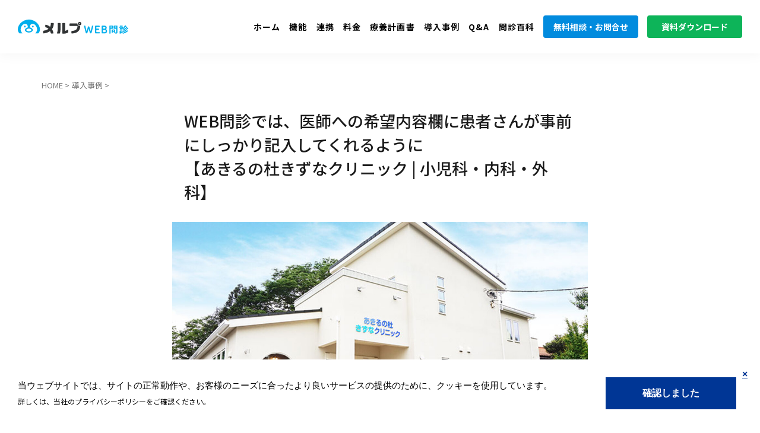

--- FILE ---
content_type: text/html; charset=UTF-8
request_url: https://monshin.melp.life/users/akiruno-kizuna-clinic/
body_size: 17962
content:
<!DOCTYPE html>
<!--[if lt IE 7]>
<html class="ie6" lang="ja"> <![endif]-->
<!--[if IE 7]>
<html class="i7" lang="ja"> <![endif]-->
<!--[if IE 8]>
<html class="ie" lang="ja"> <![endif]-->
<!--[if gt IE 8]><!-->
<html lang="ja" class="s-navi-search-overlay">
	<!--<![endif]-->
	<head prefix="og: http://ogp.me/ns# fb: http://ogp.me/ns/fb# article: http://ogp.me/ns/article#">
				<meta charset="UTF-8" >
		<meta name="viewport" content="width=device-width,initial-scale=1.0,user-scalable=no,viewport-fit=cover">
		<meta name="format-detection" content="telephone=no" >
		<meta name="referrer" content="no-referrer-when-downgrade"/>

		
		<link rel="alternate" type="application/rss+xml" title="メルプWEB問診 RSS Feed" href="https://monshin.melp.life/feed/" />
		<link rel="pingback" href="https://monshin.melp.life/xmlrpc.php" >
		<!--[if lt IE 9]>
		<script src="https://monshin.melp.life/wp-content/themes/affinger/js/html5shiv.js"></script>
		<![endif]-->
				<meta name='robots' content='max-image-preview:large' />

<!-- Google Tag Manager for WordPress by gtm4wp.com -->
<script data-cfasync="false" data-pagespeed-no-defer>
	var gtm4wp_datalayer_name = "dataLayer";
	var dataLayer = dataLayer || [];
</script>
<!-- End Google Tag Manager for WordPress by gtm4wp.com --><title>WEB問診では、医師への希望内容欄に患者さんが事前にしっかり記入してくれるように - メルプWEB問診</title>
<link rel='dns-prefetch' href='//ajax.googleapis.com' />
<link rel='dns-prefetch' href='//cdn.jsdelivr.net' />
<script type="text/javascript">
window._wpemojiSettings = {"baseUrl":"https:\/\/s.w.org\/images\/core\/emoji\/14.0.0\/72x72\/","ext":".png","svgUrl":"https:\/\/s.w.org\/images\/core\/emoji\/14.0.0\/svg\/","svgExt":".svg","source":{"concatemoji":"https:\/\/monshin.melp.life\/wp-includes\/js\/wp-emoji-release.min.js?ver=6.2"}};
/*! This file is auto-generated */
!function(e,a,t){var n,r,o,i=a.createElement("canvas"),p=i.getContext&&i.getContext("2d");function s(e,t){p.clearRect(0,0,i.width,i.height),p.fillText(e,0,0);e=i.toDataURL();return p.clearRect(0,0,i.width,i.height),p.fillText(t,0,0),e===i.toDataURL()}function c(e){var t=a.createElement("script");t.src=e,t.defer=t.type="text/javascript",a.getElementsByTagName("head")[0].appendChild(t)}for(o=Array("flag","emoji"),t.supports={everything:!0,everythingExceptFlag:!0},r=0;r<o.length;r++)t.supports[o[r]]=function(e){if(p&&p.fillText)switch(p.textBaseline="top",p.font="600 32px Arial",e){case"flag":return s("\ud83c\udff3\ufe0f\u200d\u26a7\ufe0f","\ud83c\udff3\ufe0f\u200b\u26a7\ufe0f")?!1:!s("\ud83c\uddfa\ud83c\uddf3","\ud83c\uddfa\u200b\ud83c\uddf3")&&!s("\ud83c\udff4\udb40\udc67\udb40\udc62\udb40\udc65\udb40\udc6e\udb40\udc67\udb40\udc7f","\ud83c\udff4\u200b\udb40\udc67\u200b\udb40\udc62\u200b\udb40\udc65\u200b\udb40\udc6e\u200b\udb40\udc67\u200b\udb40\udc7f");case"emoji":return!s("\ud83e\udef1\ud83c\udffb\u200d\ud83e\udef2\ud83c\udfff","\ud83e\udef1\ud83c\udffb\u200b\ud83e\udef2\ud83c\udfff")}return!1}(o[r]),t.supports.everything=t.supports.everything&&t.supports[o[r]],"flag"!==o[r]&&(t.supports.everythingExceptFlag=t.supports.everythingExceptFlag&&t.supports[o[r]]);t.supports.everythingExceptFlag=t.supports.everythingExceptFlag&&!t.supports.flag,t.DOMReady=!1,t.readyCallback=function(){t.DOMReady=!0},t.supports.everything||(n=function(){t.readyCallback()},a.addEventListener?(a.addEventListener("DOMContentLoaded",n,!1),e.addEventListener("load",n,!1)):(e.attachEvent("onload",n),a.attachEvent("onreadystatechange",function(){"complete"===a.readyState&&t.readyCallback()})),(e=t.source||{}).concatemoji?c(e.concatemoji):e.wpemoji&&e.twemoji&&(c(e.twemoji),c(e.wpemoji)))}(window,document,window._wpemojiSettings);
</script>
<style type="text/css">
img.wp-smiley,
img.emoji {
	display: inline !important;
	border: none !important;
	box-shadow: none !important;
	height: 1em !important;
	width: 1em !important;
	margin: 0 0.07em !important;
	vertical-align: -0.1em !important;
	background: none !important;
	padding: 0 !important;
}
</style>
	<link rel='stylesheet' id='wp-block-library-css' href='https://monshin.melp.life/wp-includes/css/dist/block-library/style.min.css?ver=6.2' type='text/css' media='all' />
<link rel='stylesheet' id='classic-theme-styles-css' href='https://monshin.melp.life/wp-includes/css/classic-themes.min.css?ver=6.2' type='text/css' media='all' />
<style id='global-styles-inline-css' type='text/css'>
body{--wp--preset--color--black: #000000;--wp--preset--color--cyan-bluish-gray: #abb8c3;--wp--preset--color--white: #ffffff;--wp--preset--color--pale-pink: #f78da7;--wp--preset--color--vivid-red: #cf2e2e;--wp--preset--color--luminous-vivid-orange: #ff6900;--wp--preset--color--luminous-vivid-amber: #fcb900;--wp--preset--color--light-green-cyan: #eefaff;--wp--preset--color--vivid-green-cyan: #00d084;--wp--preset--color--pale-cyan-blue: #1DA1F2;--wp--preset--color--vivid-cyan-blue: #1877f2;--wp--preset--color--vivid-purple: #9b51e0;--wp--preset--color--soft-red: #e92f3d;--wp--preset--color--light-grayish-red: #fdf0f2;--wp--preset--color--vivid-yellow: #ffc107;--wp--preset--color--very-pale-yellow: #fffde7;--wp--preset--color--very-light-gray: #fafafa;--wp--preset--color--very-dark-gray: #313131;--wp--preset--color--original-color-a: #00B900;--wp--preset--color--original-color-b: #f4fff4;--wp--preset--color--original-color-c: #F3E5F5;--wp--preset--color--original-color-d: #9E9D24;--wp--preset--gradient--vivid-cyan-blue-to-vivid-purple: linear-gradient(135deg,rgba(6,147,227,1) 0%,rgb(155,81,224) 100%);--wp--preset--gradient--light-green-cyan-to-vivid-green-cyan: linear-gradient(135deg,rgb(122,220,180) 0%,rgb(0,208,130) 100%);--wp--preset--gradient--luminous-vivid-amber-to-luminous-vivid-orange: linear-gradient(135deg,rgba(252,185,0,1) 0%,rgba(255,105,0,1) 100%);--wp--preset--gradient--luminous-vivid-orange-to-vivid-red: linear-gradient(135deg,rgba(255,105,0,1) 0%,rgb(207,46,46) 100%);--wp--preset--gradient--very-light-gray-to-cyan-bluish-gray: linear-gradient(135deg,rgb(238,238,238) 0%,rgb(169,184,195) 100%);--wp--preset--gradient--cool-to-warm-spectrum: linear-gradient(135deg,rgb(74,234,220) 0%,rgb(151,120,209) 20%,rgb(207,42,186) 40%,rgb(238,44,130) 60%,rgb(251,105,98) 80%,rgb(254,248,76) 100%);--wp--preset--gradient--blush-light-purple: linear-gradient(135deg,rgb(255,206,236) 0%,rgb(152,150,240) 100%);--wp--preset--gradient--blush-bordeaux: linear-gradient(135deg,rgb(254,205,165) 0%,rgb(254,45,45) 50%,rgb(107,0,62) 100%);--wp--preset--gradient--luminous-dusk: linear-gradient(135deg,rgb(255,203,112) 0%,rgb(199,81,192) 50%,rgb(65,88,208) 100%);--wp--preset--gradient--pale-ocean: linear-gradient(135deg,rgb(255,245,203) 0%,rgb(182,227,212) 50%,rgb(51,167,181) 100%);--wp--preset--gradient--electric-grass: linear-gradient(135deg,rgb(202,248,128) 0%,rgb(113,206,126) 100%);--wp--preset--gradient--midnight: linear-gradient(135deg,rgb(2,3,129) 0%,rgb(40,116,252) 100%);--wp--preset--duotone--dark-grayscale: url('#wp-duotone-dark-grayscale');--wp--preset--duotone--grayscale: url('#wp-duotone-grayscale');--wp--preset--duotone--purple-yellow: url('#wp-duotone-purple-yellow');--wp--preset--duotone--blue-red: url('#wp-duotone-blue-red');--wp--preset--duotone--midnight: url('#wp-duotone-midnight');--wp--preset--duotone--magenta-yellow: url('#wp-duotone-magenta-yellow');--wp--preset--duotone--purple-green: url('#wp-duotone-purple-green');--wp--preset--duotone--blue-orange: url('#wp-duotone-blue-orange');--wp--preset--font-size--small: 0.9px;--wp--preset--font-size--medium: 20px;--wp--preset--font-size--large: 1.5px;--wp--preset--font-size--x-large: 42px;--wp--preset--font-size--st-regular: 1px;--wp--preset--font-size--huge: 3px;--wp--preset--spacing--20: 0.44rem;--wp--preset--spacing--30: 0.67rem;--wp--preset--spacing--40: 1rem;--wp--preset--spacing--50: 1.5rem;--wp--preset--spacing--60: 2.25rem;--wp--preset--spacing--70: 3.38rem;--wp--preset--spacing--80: 5.06rem;--wp--preset--shadow--natural: 6px 6px 9px rgba(0, 0, 0, 0.2);--wp--preset--shadow--deep: 12px 12px 50px rgba(0, 0, 0, 0.4);--wp--preset--shadow--sharp: 6px 6px 0px rgba(0, 0, 0, 0.2);--wp--preset--shadow--outlined: 6px 6px 0px -3px rgba(255, 255, 255, 1), 6px 6px rgba(0, 0, 0, 1);--wp--preset--shadow--crisp: 6px 6px 0px rgba(0, 0, 0, 1);}:where(.is-layout-flex){gap: 0.5em;}body .is-layout-flow > .alignleft{float: left;margin-inline-start: 0;margin-inline-end: 2em;}body .is-layout-flow > .alignright{float: right;margin-inline-start: 2em;margin-inline-end: 0;}body .is-layout-flow > .aligncenter{margin-left: auto !important;margin-right: auto !important;}body .is-layout-constrained > .alignleft{float: left;margin-inline-start: 0;margin-inline-end: 2em;}body .is-layout-constrained > .alignright{float: right;margin-inline-start: 2em;margin-inline-end: 0;}body .is-layout-constrained > .aligncenter{margin-left: auto !important;margin-right: auto !important;}body .is-layout-constrained > :where(:not(.alignleft):not(.alignright):not(.alignfull)){max-width: var(--wp--style--global--content-size);margin-left: auto !important;margin-right: auto !important;}body .is-layout-constrained > .alignwide{max-width: var(--wp--style--global--wide-size);}body .is-layout-flex{display: flex;}body .is-layout-flex{flex-wrap: wrap;align-items: center;}body .is-layout-flex > *{margin: 0;}:where(.wp-block-columns.is-layout-flex){gap: 2em;}.has-black-color{color: var(--wp--preset--color--black) !important;}.has-cyan-bluish-gray-color{color: var(--wp--preset--color--cyan-bluish-gray) !important;}.has-white-color{color: var(--wp--preset--color--white) !important;}.has-pale-pink-color{color: var(--wp--preset--color--pale-pink) !important;}.has-vivid-red-color{color: var(--wp--preset--color--vivid-red) !important;}.has-luminous-vivid-orange-color{color: var(--wp--preset--color--luminous-vivid-orange) !important;}.has-luminous-vivid-amber-color{color: var(--wp--preset--color--luminous-vivid-amber) !important;}.has-light-green-cyan-color{color: var(--wp--preset--color--light-green-cyan) !important;}.has-vivid-green-cyan-color{color: var(--wp--preset--color--vivid-green-cyan) !important;}.has-pale-cyan-blue-color{color: var(--wp--preset--color--pale-cyan-blue) !important;}.has-vivid-cyan-blue-color{color: var(--wp--preset--color--vivid-cyan-blue) !important;}.has-vivid-purple-color{color: var(--wp--preset--color--vivid-purple) !important;}.has-black-background-color{background-color: var(--wp--preset--color--black) !important;}.has-cyan-bluish-gray-background-color{background-color: var(--wp--preset--color--cyan-bluish-gray) !important;}.has-white-background-color{background-color: var(--wp--preset--color--white) !important;}.has-pale-pink-background-color{background-color: var(--wp--preset--color--pale-pink) !important;}.has-vivid-red-background-color{background-color: var(--wp--preset--color--vivid-red) !important;}.has-luminous-vivid-orange-background-color{background-color: var(--wp--preset--color--luminous-vivid-orange) !important;}.has-luminous-vivid-amber-background-color{background-color: var(--wp--preset--color--luminous-vivid-amber) !important;}.has-light-green-cyan-background-color{background-color: var(--wp--preset--color--light-green-cyan) !important;}.has-vivid-green-cyan-background-color{background-color: var(--wp--preset--color--vivid-green-cyan) !important;}.has-pale-cyan-blue-background-color{background-color: var(--wp--preset--color--pale-cyan-blue) !important;}.has-vivid-cyan-blue-background-color{background-color: var(--wp--preset--color--vivid-cyan-blue) !important;}.has-vivid-purple-background-color{background-color: var(--wp--preset--color--vivid-purple) !important;}.has-black-border-color{border-color: var(--wp--preset--color--black) !important;}.has-cyan-bluish-gray-border-color{border-color: var(--wp--preset--color--cyan-bluish-gray) !important;}.has-white-border-color{border-color: var(--wp--preset--color--white) !important;}.has-pale-pink-border-color{border-color: var(--wp--preset--color--pale-pink) !important;}.has-vivid-red-border-color{border-color: var(--wp--preset--color--vivid-red) !important;}.has-luminous-vivid-orange-border-color{border-color: var(--wp--preset--color--luminous-vivid-orange) !important;}.has-luminous-vivid-amber-border-color{border-color: var(--wp--preset--color--luminous-vivid-amber) !important;}.has-light-green-cyan-border-color{border-color: var(--wp--preset--color--light-green-cyan) !important;}.has-vivid-green-cyan-border-color{border-color: var(--wp--preset--color--vivid-green-cyan) !important;}.has-pale-cyan-blue-border-color{border-color: var(--wp--preset--color--pale-cyan-blue) !important;}.has-vivid-cyan-blue-border-color{border-color: var(--wp--preset--color--vivid-cyan-blue) !important;}.has-vivid-purple-border-color{border-color: var(--wp--preset--color--vivid-purple) !important;}.has-vivid-cyan-blue-to-vivid-purple-gradient-background{background: var(--wp--preset--gradient--vivid-cyan-blue-to-vivid-purple) !important;}.has-light-green-cyan-to-vivid-green-cyan-gradient-background{background: var(--wp--preset--gradient--light-green-cyan-to-vivid-green-cyan) !important;}.has-luminous-vivid-amber-to-luminous-vivid-orange-gradient-background{background: var(--wp--preset--gradient--luminous-vivid-amber-to-luminous-vivid-orange) !important;}.has-luminous-vivid-orange-to-vivid-red-gradient-background{background: var(--wp--preset--gradient--luminous-vivid-orange-to-vivid-red) !important;}.has-very-light-gray-to-cyan-bluish-gray-gradient-background{background: var(--wp--preset--gradient--very-light-gray-to-cyan-bluish-gray) !important;}.has-cool-to-warm-spectrum-gradient-background{background: var(--wp--preset--gradient--cool-to-warm-spectrum) !important;}.has-blush-light-purple-gradient-background{background: var(--wp--preset--gradient--blush-light-purple) !important;}.has-blush-bordeaux-gradient-background{background: var(--wp--preset--gradient--blush-bordeaux) !important;}.has-luminous-dusk-gradient-background{background: var(--wp--preset--gradient--luminous-dusk) !important;}.has-pale-ocean-gradient-background{background: var(--wp--preset--gradient--pale-ocean) !important;}.has-electric-grass-gradient-background{background: var(--wp--preset--gradient--electric-grass) !important;}.has-midnight-gradient-background{background: var(--wp--preset--gradient--midnight) !important;}.has-small-font-size{font-size: var(--wp--preset--font-size--small) !important;}.has-medium-font-size{font-size: var(--wp--preset--font-size--medium) !important;}.has-large-font-size{font-size: var(--wp--preset--font-size--large) !important;}.has-x-large-font-size{font-size: var(--wp--preset--font-size--x-large) !important;}
.wp-block-navigation a:where(:not(.wp-element-button)){color: inherit;}
:where(.wp-block-columns.is-layout-flex){gap: 2em;}
.wp-block-pullquote{font-size: 1.5em;line-height: 1.6;}
</style>
<link rel='stylesheet' id='bogo-css' href='https://monshin.melp.life/wp-content/plugins/bogo/includes/css/style.css?ver=3.7' type='text/css' media='all' />
<link rel='stylesheet' id='bootstrap-css' href='https://monshin.melp.life/wp-content/plugins/bs-shortcode-ultimate/assets/css/bootstrap.min.css?ver=4.3.1' type='text/css' media='all' />
<link rel='stylesheet' id='contact-form-7-css' href='https://monshin.melp.life/wp-content/plugins/contact-form-7/includes/css/styles.css?ver=5.8.7' type='text/css' media='all' />
<link rel='stylesheet' id='searchandfilter-css' href='https://monshin.melp.life/wp-content/plugins/search-filter/style.css?ver=1' type='text/css' media='all' />
<link rel='stylesheet' id='wpcf7-redirect-script-frontend-css' href='https://monshin.melp.life/wp-content/plugins/wpcf7-redirect/build/css/wpcf7-redirect-frontend.min.css?ver=6.2' type='text/css' media='all' />
<link rel='stylesheet' id='normalize-css' href='https://monshin.melp.life/wp-content/themes/affinger/css/normalize.css?ver=1.5.9' type='text/css' media='all' />
<link rel='stylesheet' id='st_svg-css' href='https://monshin.melp.life/wp-content/themes/affinger/st_svg/style.css?ver=6.2' type='text/css' media='all' />
<link rel='stylesheet' id='style-css' href='https://monshin.melp.life/wp-content/themes/affinger/style.css?ver=6.2' type='text/css' media='all' />
<style id='style-inline-css' type='text/css'>
@media only screen and (min-width: 768px){
   				.mainbox {
					width: 700px;
					margin: 0 auto;
				}
			}
</style>
<link rel='stylesheet' id='single-css' href='https://monshin.melp.life/wp-content/themes/affinger/st-rankcss.php' type='text/css' media='all' />
<link rel='stylesheet' id='bootstrap-css-css' href='https://cdn.jsdelivr.net/npm/bootstrap@5.1.3/dist/css/bootstrap.min.css?ver=20211222' type='text/css' media='all' />
<link rel='stylesheet' id='st-themecss-css' href='https://monshin.melp.life/wp-content/themes/affinger/st-themecss-loader.php?ver=6.2' type='text/css' media='all' />
<script type='text/javascript' src='//ajax.googleapis.com/ajax/libs/jquery/1.11.3/jquery.min.js?ver=1.11.3' id='jquery-js'></script>
<script type='text/javascript' src='https://monshin.melp.life/wp-content/plugins/bs-shortcode-ultimate/assets/js/bootstrap.min.js?ver=4.3.1' id='bootstrap-js'></script>
<link rel="https://api.w.org/" href="https://monshin.melp.life/wp-json/" /><link rel="alternate" type="application/json" href="https://monshin.melp.life/wp-json/wp/v2/users/6810" /><link rel='shortlink' href='https://monshin.melp.life/?p=6810' />
<link rel="alternate" type="application/json+oembed" href="https://monshin.melp.life/wp-json/oembed/1.0/embed?url=https%3A%2F%2Fmonshin.melp.life%2Fusers%2Fakiruno-kizuna-clinic%2F" />
<link rel="alternate" type="text/xml+oembed" href="https://monshin.melp.life/wp-json/oembed/1.0/embed?url=https%3A%2F%2Fmonshin.melp.life%2Fusers%2Fakiruno-kizuna-clinic%2F&#038;format=xml" />

<!-- Google Tag Manager for WordPress by gtm4wp.com -->
<!-- GTM Container placement set to footer -->
<script data-cfasync="false" data-pagespeed-no-defer type="text/javascript">
	var dataLayer_content = {"pagePostType":"users","pagePostType2":"single-users","pagePostAuthor":"melp0104"};
	dataLayer.push( dataLayer_content );
</script>
<script data-cfasync="false" data-pagespeed-no-defer type="text/javascript">
(function(w,d,s,l,i){w[l]=w[l]||[];w[l].push({'gtm.start':
new Date().getTime(),event:'gtm.js'});var f=d.getElementsByTagName(s)[0],
j=d.createElement(s),dl=l!='dataLayer'?'&l='+l:'';j.async=true;j.src=
'//www.googletagmanager.com/gtm.js?id='+i+dl;f.parentNode.insertBefore(j,f);
})(window,document,'script','dataLayer','GTM-MWWLVFH');
</script>
<!-- End Google Tag Manager for WordPress by gtm4wp.com -->		<script>
			document.documentElement.className = document.documentElement.className.replace('no-js', 'js');
		</script>
				<style>
			.no-js img.lazyload {
				display: none;
			}

			figure.wp-block-image img.lazyloading {
				min-width: 150px;
			}

						.lazyload, .lazyloading {
				opacity: 0;
			}

			.lazyloaded {
				opacity: 1;
				transition: opacity 400ms;
				transition-delay: 0ms;
			}

					</style>
		<meta name="robots" content="index, follow" />
<meta name="thumbnail" content="https://monshin.melp.life/wp-content/uploads/2021/10/akiruno-kizuna-cl.jpeg">
<link rel="canonical" href="https://monshin.melp.life/users/akiruno-kizuna-clinic/" />
<style type="text/css">.recentcomments a{display:inline !important;padding:0 !important;margin:0 !important;}</style><link rel="icon" href="https://monshin.melp.life/wp-content/uploads/2021/09/メルプ_顔のみ_白枠なし-100x100.png" sizes="32x32" />
<link rel="icon" href="https://monshin.melp.life/wp-content/uploads/2021/09/メルプ_顔のみ_白枠なし.png" sizes="192x192" />
<link rel="apple-touch-icon" href="https://monshin.melp.life/wp-content/uploads/2021/09/メルプ_顔のみ_白枠なし.png" />
<meta name="msapplication-TileImage" content="https://monshin.melp.life/wp-content/uploads/2021/09/メルプ_顔のみ_白枠なし.png" />
<link rel="alternate" type="application/rss+xml" title="RSS" href="https://monshin.melp.life/rsslatest.xml" />		<style type="text/css" id="wp-custom-css">
			@media screen and (min-width: 768px)  {
  .pc-no-display {
    display: none;
  }	
}

@media screen and (max-width: 767px) {
  .sp-no-display {
    display: none;
  }
}

.step-wrapper {
    margin: 2em 0;
    background: #f8f8f8;
    box-shadow: 0 2px 4px rgba(0, 0, 0, 0.22);
}
.step-title {
    font-size: 1.2em;
    background: #5fc2f5;
    padding: 4px;
    text-align: center;
    color: #FFF;
    font-weight: bold;
    letter-spacing: 0.05em;
}

.step-wrapper p{
	padding: 10px 20px;
}
.flixy-color-background{
	background: #0090d5;
}

.light-gray-backgrond{
	background: #f8f8f8;
}
.lp-section{
	padding: 80px 0px;
}

.padding-left-32 {
	padding-left:32px !important;
}
.required{
	margin-left:10px;
	color: #fff;
	background-color: #E34B83;
	padding: 5px;
	font-size: 60%;
}
.red{
	color: #FF0000;
}

.tab-pane ul{
	margin-left: 0px;
}
.tab-pane li{
  list-style: none;
	margin-bottom: 16px;
}

.tab-pane a{
	color: #0B71BE;
	text-decoration: none;
}
.tab-pane a:hover{
	text-decoration: underline;
}

.link{
	color: #0B71BE !important;
	text-decoration: underline !important;
}

#day, #hour, #min, #sec{
	font-size: 150%;
}

.red-background{
	background: #FF0000;
}
.demo-btn {
	background: #ff7823;
	padding: 10px 50px;
	border-radius: 10px;
	box-shadow: 5px 5px 5px rgba(0,0,0,0.3);  
	border: none;
	text-align: center;
	margin-bottom: 8px;
	width:100%;
	color: #fff;
	font-size: 1.3em;
	font-weight: bold;
	color: #fff;
	font-size: 1.3em;
	font-weight: bold;
}

.demo-btn-sp {
	background: #ff7823;
	padding:5px 10px;
	border-radius: 10px;
	box-shadow: 5px 5px 5px rgba(0,0,0,0.3);  
	border: none;
	text-align: center;
	margin-bottom: 8px;
	width:100%;
	color: #fff;
	font-size: 1.3em;
	font-weight: bold;
}

.demo-btn:hover {
  background: #ff6c0f;
	box-shadow: 5px 5px 5px rgba(0,0,0,0.5);  
}


.material-btn {
	background:#ffffff;
	color: #ff7823;
	padding: 10px 50px;
	border-radius: 10px;
	box-shadow: 5px 5px 5px rgba(0,0,0,0.3);  
	border: 3px solid #ff7823;
	text-align: center;
	width: 100%;
	color: #ff7823;
	font-size: 1.3em;
	font-weight: bold;
}

.material-btn-sp {
	background:#ffffff;
	color: #ff7823;
	padding: 5px 10px;
	border-radius: 10px;
	box-shadow: 5px 5px 5px rgba(0,0,0,0.3);  
	border: 3px solid #ff7823;
	text-align: center;
	width: 100%;
	color: #ff7823;
	font-size: 1.3em;
	font-weight: bold;
}


.material-btn:hover{
	background: #f5f5f5;
	box-shadow: 5px 5px 5px rgba(0,0,0,0.5);  
}

.fax-btn {
	background: #007bd8;
	padding: 10px 50px;
	border-radius: 10px;
	box-shadow: 5px 5px 5px rgba(0,0,0,0.3);  
	border: none;
	text-align: center;
	width: 100%;
	color: #fff;
	font-size: 24px;
}

.fax-btn:hover{
	background:#0c96ff;
	box-shadow: 5px 5px 5px rgba(0,0,0,0.5);  
}
form .btns{
	width:200px;
  display       : inline-block;
  border-radius : 15%;          /* 角丸       */
  text-align    : center;      /* 文字位置   */
  cursor        : pointer;     /* カーソル   */
  padding       : 12px 50px;   /* 余白       */
  background    : #00aeeb;     /* 背景色     */
  color         : #ffffff;     /* 文字色     */
  line-height   : 1.5em;         /* 1行の高さ  */
  box-shadow: 1px 1px 1px #666666;  /* 影の設定 */
  border: 1px solid #000066;    /* 枠の指定 */
} 

figure {
	text-align:center;
}

figcaption {
	color:grey;
	font:10px;
}
.center{
	text-align: center;
}
.bold {
	font-weight: bold;
}
.orange-color{
	color: #ff7823;
}

.flex-container-center {
  display: flex;
	justify-content: center;
}
.flex-container {
  display: flex;
	justify-content: flex-start; 
}
.patient-voice{
	border: 1px solid #bbbbbb;
	border-radius: 10px;
	padding: 10px 20px;
}

.section{
	padding: 20px 0px;
}

hr{
	background: #000000;
	margin: 0px;
}

.margin-0{
	margin-top:0px !important;
	margin-bottom: 0px !important;
}
.margin-top-80 {
	margin-top: 80px !important;
}
.margin-bottom-80 {
	margin-bottom: 80px;
}

.margin-bottom-32{
	margin-bottom:32px !important;
}
.margin-bottom-48{
	margin-bottom: 48px !important;
}
.margin-top-48{
	margin-top: 48px !important;
}

.margin-bottom-0{
	margin-bottom: 0px !important;
}
.margin-bottom-8{
	margin-bottom: 8px;
}
.margin-top-16{
	margin-top: 16px;
}
.margin-top-24{
	margin-top: 24px;
}
.margin-top-32{
	margin-top: 32px !important;
}

.margin-right-10{
	margin-right:10px;
}
.padding-top-0{
	padding-top: 0px !important;
}

.padding-20{
	padding: 20px;
}

.blue-background{
	background: #4cade4;
}

.light-blue-background{
	background: #e6f8ff;
}

.light-orange-background{
	background:#ffe3b1;
}

.light-gray-background{
	background: #f8f8f8;
}

.font-size-12{
	font-size: 12px !important;
}

.font-size-14{
	font-size: 14px !important;
}




.font-size-60{
	font-size: 0.6em;
}

.font-size-80{
	font-size: 0.8em;
}

.font-size-100{
	font-size: 1em;
}

.font-size-120{
	font-size: 1.2em;
}

.font-size-160{
	font-size: 1.6em;
}

.font-size-200{
	font-size: 2em;
}
.white-color{
	color: #fff !important;
}

.blue-color{
 color:	#4cade4;
}
.voice h1{
	margin: 48px 0px;
}

.black-border{
	border: 1px solid #000000;
}

#st-header{
	display:none;
}

.contact-tel{
	text-decoration: underline;
}

.margin-top-120{
	margin-top: 120px !important;
}

.patient-info{
	margin-left: 10px;
	align-items: center;
}
  
#navigation-pc {
  position:fixed;
  bottom:10px;
  right:10px;
  box-shadow: 0px 0px 2px 2px rgb(0 0 0 / 10%);
  background: #fff;
  z-index: 100;
  padding: 10px;
	width: 20%;
}

#navigation-sp-popup{
	position:fixed;
  bottom:10px;
  right:10px;
  box-shadow: 0px 0px 3px 3px rgb(0 0 0 / 30%);
  background: #fff;
  z-index: 100;
  padding:10px;
	width: 60%;
}
.navigation-sp{
	position:fixed;
  bottom:10px;
  right:10px;
  background: #ec2267;
	color: #fff;
  z-index: 100;
	width: 70%;
	height:40px;
	border-radius: 5px;
	border:none;
}

.close-btn{
	position: absolute;
	top:5px;
	right: 5px;
}

.free-demo{
  background:  #e6f8ff;
	padding:10px 20% 20px 20%;
}

.free-demo1{
  background:  #e6f8ff;
	padding:10px 20% 20px 20%;
	margin-bottom: 100px;
}

.company-info{
	background: #f8f8f8;
	padding-top:10px;
	padding-left:20px;
}

.yellow-highlight{
  background-color: #ffe58d;
  border-radius: 10px;
  padding: 3px 5px;
}

.founder-prof{
	margin-top:48px;
	padding: 24px 48px 0px 0px;
	background: #65ace9;
}

.underline{
	text-decoration: underline;
}
.faq h3{
	margin-bottom: 0px !important;
}

.line-through{
	text-decoration: line-through;
  text-decoration-color: #FF0000;
}

.guidebook img {
    box-shadow: 0.8em 0.8em 0.8em 0 rgb(0 0 0 / 25%);
}

.melp-function h3{
	padding: 0px !important;
	margin-top: 0px !important;
}

.flixy-color{
	color:#00AFEC !important;
}

.width-50{
	width:50%;
}

.plus-function{
	padding: 48px;
	background: #F2FBFE;
}

.box{
  background: #fff;
  padding: 30px;
  box-shadow: 3px 3px 4px grey;
}

h1.entry-title{
 display:none;
}

/* 導入事例 */

.searchandfilter {
	border: 1px solid #e5e5e5;
	border-radius: 6px;
	padding: 16px 16px 0px 16px;
}

.searchandfilter ul li:last-child:not(.cat-item) {
	margin-left: 25%;
	width: 100%;
}

.searchandfilter input[type=submit]{
	color: #fff;
  background: #018BDE;
  border-radius: 8px;
	border: none;
	width:  50%;
  padding: 6px 32px;
}

.searchandfilter .cat-item {
	color: #4C4C4C;
}

.case-list a {
	text-decoration: none;
}

.case-list h6 {
	color:	#444;
}

.case-list p {
	color:  #444444;
	margin: 0px;
}

.case-list ul{
  margin-left: 0px;
}

.case-list li{
  display: inline-block;
  list-style: none;
	margin-top: 3px;
}

.case-list h6 {
  line-height: 27px
}

.case-box {
	border: 1px solid #dee2e9;
	padding: 10px;
	margin: -40px auto 32px;
	background: #fff;
	width: 90%;
	border-radius: 6px;
	position: relative;
}


.department {
  color: #fff;
  background: #20aee5;
  padding: 5px 10px;
  border: 1px solid #20aee5;
  line-height: 1;
  border-radius: 20px;
}

.department-white {
  color: #20aee5;
  background: #fff;
  padding: 5px 10px;
  border: 1px solid #20aee5;
  line-height: 1;
  border-radius: 20px;
}
.callout-warning{
    background-color: #fff3d9;
   	padding: 1rem;
    border: 1px solid rgba(10, 10, 10, 0.25);
}

.callout-success{
  background-color: #e1faea;
 	padding: 1rem;
  border: 1px solid rgba(10, 10, 10, 0.25);
}

.emr-list{
	list-style: none;
}

.emr-link{
	background: #e6f8ff;
	padding: 5px 20px;
}

.page-id-1484 #headbox{
   display:none;
}
.page-id-1776 #headbox{
   display:none;
}

.page-id-1773 #headbox{
   display:none;
}

.page-id-1769 #headbox{
   display:none;
}


.page-id-1484 #footer{
   display:none;
}

.page-id-1776 #footer{
   display:none;
}

.page-id-1773 #footer{
   display:none;
}

.page-id-1769 #footer{
   display:none;
}

/* ドロップダウンメニューの第一階層のみunclickableにする*/

.menu-item-232 a{
	pointer-events: none;
}

.menu-item-533 a{
	pointer-events: auto;
}
.menu-item-527 a{
	pointer-events: auto;
}
.menu-item-230 a{
	pointer-events: none;
}
.menu-item-526 a{
	pointer-events: auto;
}
.menu-item-525 a{
	pointer-events: auto;
}
.menu-item-524 a{
	pointer-events: auto;
}

/*フッターカスタマイズ*/

#footer .headbox .textwidget {
background: none;
padding:5px 0 0;
}
#footer .footer-l .st-widgets-title{
text-align:left;
padding-left:0px;
margin-top:-5px;
}
.footer-r-2 .st-widgets-title{
padding-left:60px;
}
.footer-r-2 li{
	list-style:none;
	margin-bottom: 8px;
}
.footer-r-2 ul{
	padding-left: 60px;
}

.footer-r-3 .st-widgets-title{
padding-left:60px;
}
.footer-r-3 ul{
	padding-left: 60px;
}

.footer-r-3 li{
	list-style:none;
	margin-bottom: 8px;
}

#footer .headbox p {
font-size: 12px;
line-height: 27px;
text-align:justify;
margin-bottom: 0;
}

#footer .footer-l, .footer-r-2{
margin-bottom: 10px;
}

.footer-sns-icon a{
	margin-top: 8px;
	font-size: 150%;
	margin-right: 10px
}

#footer .footerlogo{
/* display:none; */
}

#footer .footer-description a{
/* display:none; */
}

		</style>
				
<!-- OGP -->

<meta property="og:type" content="article">
<meta property="og:title" content="WEB問診では、医師への希望内容欄に患者さんが事前にしっかり記入してくれるように">
<meta property="og:url" content="https://monshin.melp.life/users/akiruno-kizuna-clinic/">
<meta property="og:description" content="WEB問診では、医師への希望内容欄に患者さんが事前にしっかり記入してくれるように 【あきるの杜きずなクリニック | 小児科・内科・外科】 あきるの杜きずなクリニックは、東京都あきるの市にある小児科、内">
<meta property="og:site_name" content="メルプWEB問診">
<meta property="og:image" content="https://monshin.melp.life/wp-content/uploads/2021/10/akiruno-kizuna-cl.jpeg">


	<meta property="article:published_time" content="2022-10-28T17:58:57+09:00" />
		<meta property="article:author" content="melp0104" />

				<meta name="twitter:card" content="summary_large_image">
	
	<meta name="twitter:site" content="@melp_clinic">
	<meta name="twitter:title" content="WEB問診では、医師への希望内容欄に患者さんが事前にしっかり記入してくれるように">
	<meta name="twitter:description" content="WEB問診では、医師への希望内容欄に患者さんが事前にしっかり記入してくれるように 【あきるの杜きずなクリニック | 小児科・内科・外科】 あきるの杜きずなクリニックは、東京都あきるの市にある小児科、内">
	<meta name="twitter:image" content="https://monshin.melp.life/wp-content/uploads/2021/10/akiruno-kizuna-cl.jpeg">
<!-- /OGP -->
		

	<script>
		jQuery(function(){
		jQuery('.entry-content a[href^=http]')
			.not('[href*="'+location.hostname+'"]')
			.attr({target:"_blank"})
		;})
	</script>

<script>
	(function (window, document, $, undefined) {
		'use strict';

		var SlideBox = (function () {
			/**
			 * @param $element
			 *
			 * @constructor
			 */
			function SlideBox($element) {
				this._$element = $element;
			}

			SlideBox.prototype.$content = function () {
				return this._$element.find('[data-st-slidebox-content]');
			};

			SlideBox.prototype.$toggle = function () {
				return this._$element.find('[data-st-slidebox-toggle]');
			};

			SlideBox.prototype.$icon = function () {
				return this._$element.find('[data-st-slidebox-icon]');
			};

			SlideBox.prototype.$text = function () {
				return this._$element.find('[data-st-slidebox-text]');
			};

			SlideBox.prototype.is_expanded = function () {
				return !!(this._$element.filter('[data-st-slidebox-expanded="true"]').length);
			};

			SlideBox.prototype.expand = function () {
				var self = this;

				this.$content().slideDown()
					.promise()
					.then(function () {
						var $icon = self.$icon();
						var $text = self.$text();

						$icon.removeClass($icon.attr('data-st-slidebox-icon-collapsed'))
							.addClass($icon.attr('data-st-slidebox-icon-expanded'))

						$text.text($text.attr('data-st-slidebox-text-expanded'))

						self._$element.removeClass('is-collapsed')
							.addClass('is-expanded');

						self._$element.attr('data-st-slidebox-expanded', 'true');
					});
			};

			SlideBox.prototype.collapse = function () {
				var self = this;

				this.$content().slideUp()
					.promise()
					.then(function () {
						var $icon = self.$icon();
						var $text = self.$text();

						$icon.removeClass($icon.attr('data-st-slidebox-icon-expanded'))
							.addClass($icon.attr('data-st-slidebox-icon-collapsed'))

						$text.text($text.attr('data-st-slidebox-text-collapsed'))

						self._$element.removeClass('is-expanded')
							.addClass('is-collapsed');

						self._$element.attr('data-st-slidebox-expanded', 'false');
					});
			};

			SlideBox.prototype.toggle = function () {
				if (this.is_expanded()) {
					this.collapse();
				} else {
					this.expand();
				}
			};

			SlideBox.prototype.add_event_listeners = function () {
				var self = this;

				this.$toggle().on('click', function (event) {
					self.toggle();
				});
			};

			SlideBox.prototype.initialize = function () {
				this.add_event_listeners();
			};

			return SlideBox;
		}());

		function on_ready() {
			var slideBoxes = [];

			$('[data-st-slidebox]').each(function () {
				var $element = $(this);
				var slideBox = new SlideBox($element);

				slideBoxes.push(slideBox);

				slideBox.initialize();
			});

			return slideBoxes;
		}

		$(on_ready);
	}(window, window.document, jQuery));
</script>

	<script>
		jQuery(function(){
		jQuery('.post h2:not([class^="is-style-st-heading-custom-"]):not([class*=" is-style-st-heading-custom-"]):not(.st-css-no2) , .h2modoki').wrapInner('<span class="st-dash-design"></span>');
		})
	</script>

<script>
	jQuery(function(){
		jQuery("#toc_container:not(:has(ul ul))").addClass("only-toc");
		jQuery(".st-ac-box ul:has(.cat-item)").each(function(){
			jQuery(this).addClass("st-ac-cat");
		});
	});
</script>

<script>
	jQuery(function(){
						jQuery('.st-star').parent('.rankh4').css('padding-bottom','5px'); // スターがある場合のランキング見出し調整
	});
</script>



	<script>
		$(function() {
			$('.is-style-st-paragraph-kaiwa').wrapInner('<span class="st-paragraph-kaiwa-text">');
		});
	</script>

	<script>
		$(function() {
			$('.is-style-st-paragraph-kaiwa-b').wrapInner('<span class="st-paragraph-kaiwa-text">');
		});
	</script>

<script>
	/* 段落スタイルを調整 */
	$(function() {
		$( '[class^="is-style-st-paragraph-"],[class*=" is-style-st-paragraph-"]' ).wrapInner( '<span class="st-noflex"></span>' );
	});
</script>

				<!-- bootstrap 読み込み -->
		<link rel="stylesheet" href="https://cdn.jsdelivr.net/npm/bootstrap@5.1.3/dist/css/bootstrap.min.css">
        <script src="https://cdn.jsdelivr.net/npm/bootstrap@5.1.3/dist/js/bootstrap.min.js"></script>
		<!-- font awesome 読み込み -->
		<script src="https://kit.fontawesome.com/4261a5155a.js" crossorigin="anonymous"></script>

<link rel="preconnect" href="https://fonts.googleapis.com">
<link rel="preconnect" href="https://fonts.gstatic.com" crossorigin>
<link href="https://fonts.googleapis.com/css2?family=Noto+Sans+JP:wght@400;500;700&family=Roboto:wght@400;500;700&display=swap" rel="stylesheet">
<link rel="stylesheet" href="https://monshin.melp.life/wp-content/themes/affinger/css/style_renewal.css?202307121119">
<!-- Google tag (gtag.js) -->
<script async src="https://www.googletagmanager.com/gtag/js?id=G-L15G23GG8X"></script>
<script>
  window.dataLayer = window.dataLayer || [];
  function gtag(){dataLayer.push(arguments);}
  gtag('js', new Date());

  gtag('config', 'G-L15G23GG8X');
</script>
<!-- Google tag (gtag.js) -->
<script async src="https://www.googletagmanager.com/gtag/js?id=AW-11250666064"></script>
<script>
  window.dataLayer = window.dataLayer || [];
  function gtag(){dataLayer.push(arguments);}
  gtag('js', new Date());

  gtag('config', 'AW-11250666064');
</script>

<script type="application/ld+json">
    {
      "@context" : "https://schema.org",
      "@type" : "WebSite",
      "name" : "メルプWEB問診",
      "url" : "https://monshin.melp.life/"
    }
  </script>
<!-- Begin Mieruca Embed Code -->
<script type="text/javascript" id="mierucajs">
window.__fid = window.__fid || [];__fid.push([602450527]);
(function() {
function mieruca(){if(typeof window.__fjsld != "undefined") return; window.__fjsld = 1; var fjs = document.createElement('script'); fjs.type = 'text/javascript'; fjs.async = true; fjs.id = "fjssync"; var timestamp = new Date;fjs.src = ('https:' == document.location.protocol ? 'https' : 'http') + '://hm.mieru-ca.com/service/js/mieruca-hm.js?v='+ timestamp.getTime(); var x = document.getElementsByTagName('script')[0]; x.parentNode.insertBefore(fjs, x); };
setTimeout(mieruca, 500); document.readyState != "complete" ? (window.attachEvent ? window.attachEvent("onload", mieruca) : window.addEventListener("load", mieruca, false)) : mieruca();
})();
</script>
<!-- End Mieruca Embed Code -->
	</head>
	<body class="users-template-default single single-users postid-6810 single-format-standard ja not-front-page" >
				<div id="st-ami">
				<div id="wrapper" class="colum1">
				<div id="wrapper-in">
					<header class="l-header">
		<div class="l-header__inner">
			<div class="l-header__spFixed">
				<a href="/" class="l-header__logo">
					<img data-src="https://monshin.melp.life/wp-content/themes/affinger/images/common/logo_svg_01.svg" alt="" src="[data-uri]" class="lazyload"><noscript><img data-src="https://monshin.melp.life/wp-content/themes/affinger/images/common/logo_svg_01.svg" alt="" src="[data-uri]" class="lazyload"><noscript><img src="https://monshin.melp.life/wp-content/themes/affinger/images/common/logo_svg_01.svg" alt=""></noscript></noscript>
				</a>
				<button type="button" id="js-buttonHamburger" class="p-hamburger" aria-controls="global-nav"
					aria-expanded="false">
					<span class="p-hamburger__line"></span>
				</button>
			</div>
			<nav class="l-header__nav" id="js-buttonHamburgerMenu">
				<ul class="l-header__navList" id="global-nav" aria-hidden="true">
					<li class="l-header__navItem">
						<a href="/" class="l-header__navLink">ホーム</a>
					</li>
					<li class="l-header__navItem js-header__acToggle">
						<a href="/function/" class="l-header__navLink">機能</a>
					</li>
					<li class="l-header__navItem js-header__acToggle">
						<a href="/alignment/" class="l-header__navLink">連携</a>
					</li>
					<li class="l-header__navItem js-header__acToggle">
						<a href="/price/" class="l-header__navLink">料金</a>
					</li>
					<li class="l-header__navItem js-header__acToggle">
						<a href="/melp_document/" class="l-header__navLink">療養計画書</a>
					</li>
					<li class="l-header__navItem js-header__acToggle">
						<a href="/users/" class="l-header__navLink">導入事例</a>
					</li>
					<li class="l-header__navItem js-header__acToggle">
						<p class="l-header__navLink">Q&A</p>
						<ul class="l-header__navOpenList js-header__ac">
							<li class="l-header__navOpenItem">
								<a href="/guide/">よくある質問</a>
							</li>
							<li class="l-header__navOpenItem">
								<a href="/manual/">運用マニュアル</a>
							</li>
						</ul><!-- /.l-header__navOpenList -->
					</li>
					<li class="l-header__navItem js-header__acToggle">
						<a href="https://hyakka.melp.life/" class="l-header__navLink" target="_blank">問診百科</a>
					</li>
					<li class="l-header__navItem l-header__navItem--button l-header__navItem--button01">
													<a href="https://monshin.melp.life/#inquiry" class="l-header__navLink l-header__navLink--button l-header__navLink--button01 _pc">無料相談・お問合せ</a>
							<a href="https://monshin.melp.life/#inquiry" class="js-header-anchor l-header__navLink l-header__navLink--button l-header__navLink--button01 _spFlex">
								<span class="l-header__navLink--button01--text01">今すぐ</span><span class="l-header__navLink--button01--text02">無料相談へ</span>
							</a>
											</li>
					<li class="l-header__navItem l-header__navItem--button l-header__navItem--button01 naItem--button02">
							<a href="https://monshin.melp.life/document" class="l-header__navLink l-header__navLink--button l-header__navLink--button01 _pc">資料ダウンロード</a>
							<a href="https://monshin.melp.life/document" class="js-header-anchor l-header__navLink l-header__navLink--button l-header__navLink--button01 _spFlex">
								<span class="l-header__navLink--button01--text01"></span><span class="l-header__navLink--button01--text02">資料ダウンロード</span>
							</a>
					</li>
				</ul>
				<ul class="l-header__snsList">
						<li class="l-header__snsItem">
							<a href="https://twitter.com/melp_clinic" target="_blank">
								<img data-src="https://monshin.melp.life/wp-content/themes/affinger/images/common/twitter_ico_01.svg" alt="Twitter" src="[data-uri]" class="lazyload"><noscript><img data-src="https://monshin.melp.life/wp-content/themes/affinger/images/common/twitter_ico_01.svg" alt="Twitter" src="[data-uri]" class="lazyload"><noscript><img src="https://monshin.melp.life/wp-content/themes/affinger/images/common/twitter_ico_01.svg" alt="Twitter"></noscript></noscript>
							</a>
						</li>
						<li class="l-header__snsItem">
							<a href="https://www.facebook.com/melp.info" target="_blank">
								<img data-src="https://monshin.melp.life/wp-content/themes/affinger/images/common/facebook_ico_01.svg" alt="Facebook" src="[data-uri]" class="lazyload"><noscript><img data-src="https://monshin.melp.life/wp-content/themes/affinger/images/common/facebook_ico_01.svg" alt="Facebook" src="[data-uri]" class="lazyload"><noscript><img src="https://monshin.melp.life/wp-content/themes/affinger/images/common/facebook_ico_01.svg" alt="Facebook"></noscript></noscript>
							</a>
						</li>
						<li class="l-header__snsItem">
							<a href="https://www.youtube.com/channel/UC_xSjSdIb7U3Uek2ogKteBQ" target="_blank">
								<img data-src="https://monshin.melp.life/wp-content/themes/affinger/images/common/youtube_ico_01.svg" alt="Youtube" src="[data-uri]" class="lazyload"><noscript><img data-src="https://monshin.melp.life/wp-content/themes/affinger/images/common/youtube_ico_01.svg" alt="Youtube" src="[data-uri]" class="lazyload"><noscript><img src="https://monshin.melp.life/wp-content/themes/affinger/images/common/youtube_ico_01.svg" alt="Youtube"></noscript></noscript>
							</a>
						</li>
				</ul><!-- /.l-header__snsList -->
			</nav>
		</div>
	</header>										<div id="content-w">
										
					
					
	
			<div id="st-header-post-under-box" class="st-header-post-no-data"
		     style="">
			<div class="st-dark-cover">
							</div>
		</div>
	
<div id="content" class="clearfix">
	<div id="contentInner">
		<main>
			<article>
														<div id="post-6810" class="post st-custom post-6810 users type-users status-publish format-standard has-post-thumbnail hentry issue-paperless issue-optimize-questionnaire issue-waiting-time issue-infectious-disease area-kantou department-internal-medicine department-surgery department-pediatrics prefecture-73 clinic-103 ja wpautop">
				
					
																
					
					<!--ぱんくず -->
											<div id="breadcrumb">
							<ol itemscope itemtype="http://schema.org/BreadcrumbList">
								<li itemprop="itemListElement" itemscope itemtype="http://schema.org/ListItem">
									<a href="https://monshin.melp.life" itemprop="item">
										<span itemprop="name">HOME</span>
									</a>
									&gt;
									<meta itemprop="position" content="1"/>
								</li>
								<li itemprop="itemListElement" itemscope itemtype="http://schema.org/ListItem">
									<a href="https://monshin.melp.life/users/" itemprop="item">
										<span itemprop="name">導入事例</span>
									</a>
									&gt;
									<meta itemprop="position" content="2"/>
								</li>
							</ol>

													</div>
										<!--/ ぱんくず -->

					<!--ループ開始 -->
										
											
						<h1 class="entry-title">WEB問診では、医師への希望内容欄に患者さんが事前にしっかり記入してくれるように</h1>

							<div class="blogbox st-hide">
		<p><span class="kdate">
								<i class="st-fa st-svg-clock-o"></i><time class="updated" datetime="2022-10-28T17:58:57+0900">2022年10月28日</time>
						</span></p>
	</div>
					
					
											<div class="st-sns-top">						
													</div>
					
					<div class="mainbox">
						<div id="nocopy" ><!-- コピー禁止エリアここから -->
							
							
							
							<div class="entry-content">
								<h2>WEB問診では、医師への希望内容欄に患者さんが事前にしっかり記入してくれるように<br />
【あきるの杜きずなクリニック | 小児科・内科・外科】</h2>
<p><img decoding="async" class="alignnone size-full wp-image-1368 lazyload" data-src="https://kazu-098.sakura.ne.jp/melp-hp/wp-content/uploads/2021/10/akiruno-kizuna-cl.jpeg" alt="akiruno-kizuna-cl" width="1280" height="720" data-srcset="https://monshin.melp.life/wp-content/uploads/2021/10/akiruno-kizuna-cl.jpeg 1280w, https://monshin.melp.life/wp-content/uploads/2021/10/akiruno-kizuna-cl-300x169.jpeg 300w, https://monshin.melp.life/wp-content/uploads/2021/10/akiruno-kizuna-cl-1024x576.jpeg 1024w, https://monshin.melp.life/wp-content/uploads/2021/10/akiruno-kizuna-cl-768x432.jpeg 768w" data-sizes="(max-width: 1280px) 100vw, 1280px" src="[data-uri]" style="--smush-placeholder-width: 1280px; --smush-placeholder-aspect-ratio: 1280/720;" /><noscript><img decoding="async" class="alignnone size-full wp-image-1368" src="https://kazu-098.sakura.ne.jp/melp-hp/wp-content/uploads/2021/10/akiruno-kizuna-cl.jpeg" alt="akiruno-kizuna-cl" width="1280" height="720" srcset="https://monshin.melp.life/wp-content/uploads/2021/10/akiruno-kizuna-cl.jpeg 1280w, https://monshin.melp.life/wp-content/uploads/2021/10/akiruno-kizuna-cl-300x169.jpeg 300w, https://monshin.melp.life/wp-content/uploads/2021/10/akiruno-kizuna-cl-1024x576.jpeg 1024w, https://monshin.melp.life/wp-content/uploads/2021/10/akiruno-kizuna-cl-768x432.jpeg 768w" sizes="(max-width: 1280px) 100vw, 1280px" /></noscript></p>
<p>あきるの杜きずなクリニックは、東京都あきるの市にある小児科、内科、外科のクリニックです。「赤ちゃんからお年寄りまで、頭のてっぺんから足の先まで」をモットーに、幅広く診察されています。</p>
<p>メルプWEB問診を導入された背景や独自の活用方法について、院長の小高先生にお話を伺いました。</p>
<h3 class="margin-top-48">ー メルプを導入しようと思ったきっかけを教えていただけますか？</h3>
<p>今までは紙問診票を使っていたのですが、患者さんが症状で選択した内容は、診察してみると、実はそれは副症状で、主症状は別にあり診察している中で分かるということがありましたので、いずれWEB問診を導入しようと考えていました。</p>
<p>さらに、コロナの影響もあり、できるだけ診察時間ならびに患者さんの院内滞在時間を短くしたいと思いました。実は、WEB問診の少し前にオンライン診療も始めたのですが、事前に主訴を患者さんがオンラインで記入してくれる点が良かったので、WEB問診も簡単にできるのであれば導入しようと思いました。</p>
<p><span class="yellow-highlight">メルプだと問診結果を電子カルテに簡単に貼り付けができるので、メルプを導入しました。</span></p>
<h3>ー メルプのデモを受けた時、どのように感じましたか？</h3>
<p><span class="yellow-highlight">患者さんがWEB問診を回答するのは、本当に簡単だと感じました。</span><br />
最初は、他社のデモを受けたのですが電子カルテにうまく貼り付けられなかったので、メルプも本当に電子カルテに飛ばせるのかなと、少し不安でしたが、実際に当院でも試してみたところ簡単に電子カルテに貼り付けができたので、今はだいぶ活用しています。</p>
<h3>ー 実際に問診を作成されるのは大変ではなかったですか？</h3>
<p><span class="yellow-highlight">問診作成は、ほとんど問診マーケットからテンプレートを引っ張ってこれましたので、そんなに大変ではなかったです。</span><br />
当院の場合、小児、成人、外科も診ていますので、それぞれ問診マーケットのテンプレートを参考にさせていただきました。</p>
<h3>ー 現在どのようなメルプの運用をされていますか？紙問診とWEB問診と併用されていますか？</h3>
<p>当院では、紙問診とWEB問診を併用して運用しています。たまにご高齢の方でWEB問診に慣れていない方がいますので、その場合は紙問診にしています。ただ、約8-9割の方がWEB問診を記入していただいています。<br />
受付も、電話かけてきた患者さんには、事前にWEB問診を記入してから来院してくださいと伝えていますので、WEB問診が主で、どうしてもできない人だけ紙問診という感じで運用しています。</p>
<h3>ー なるほどですね。そうした患者さんの場合はどのように対応されていらっしゃるのでしょうか？</h3>
<p>そうした方には、診察室に入っていただいて私が症状を聞きながら電子カルテに入力しています。次からは、できればWEB問診の記入をお願いしますと案内しています。</p>
<h3>ー なるほどですね。メルプのよかった点を教えていただけますでしょうか？</h3>
<p><span class="yellow-highlight">WEBに切り替えてから、医師への希望内容の欄に患者さんがしっかり記入してくれるようになった点が良かったです</span>。その内容を事前に読んで、こちらも準備できますので、有効な診察ができているのではと思います。</p>
<h3>ー 夜尿症の再診の問診も、がまん尿量の質問など詳しく問診をされていて、従来は手書きでされていたのかなと思いますが、その部分も電子化された感じでしょうか？</h3>
<p>夜尿日記というのがありまして、日記に記入している内容を事前にWEBで記入いただくと、データが既に入っていますので、スムーズに診察ができますね。</p>
<h3>ーありがとうございます。メルプの改善点を教えていただけますでしょうか？</h3>
<p>直接来院した人に待合室でWEB問診を記入してもらう場合は、紙問診の時と同様、患者さんの症状選択と実際に診察室で聞いた時の主訴とが違う場合がありますので、やはりできるだけ事前にWEB問診を記入していただきたいなと思います。</p>
<p>あとは、メルプの問診表示カスタマイズ機能で、問診結果を箇条書き表示から文章表示にできると思いますが、まだうまく設定できていませんので、時間がある時に設定したいと思います。</p>
<h3>ー 本日は、お忙しいなかヒアリングを受けてくださり、ありがとうございました。</h3>
							</div>
						</div><!-- コピー禁止エリアここまで -->

												
					<div class="adbox">
				
							
	
									<div style="padding-top:10px;">
						
		
	
					</div>
							</div>
			

																					<div id="custom_html-2" class="widget_text st-widgets-box post-widgets-bottom widget_custom_html"><div class="textwidget custom-html-widget"><div class="section row">
	<div class="col-sm-8 offset-sm-2"> 
		<a href="https://monshin.melp.life/#inquiry" target="_blank" rel="noopener noreferrer"><button class="demo-btn">無料相談・問い合わせする</button>			</a>
	</div>
</div></div></div>													
					</div><!-- .mainboxここまで -->

																
					
															
					
					<aside>
						<p class="author" style="display:none;"><a href="https://monshin.melp.life/author/melp0104/" title="melp0104" class="vcard author"><span class="fn">author</span></a></p>
																		<!--ループ終了-->

						
						<!--関連記事-->
						
	
						<!--ページナビ-->
						
<div class="p-navi clearfix">

			<a class="st-prev-link" href="https://monshin.melp.life/users/hanafusa-clinic/">
			<p class="st-prev">
				<i class="st-svg st-svg-angle-right"></i>
									<img width="60" height="60" data-src="https://monshin.melp.life/wp-content/uploads/2022/03/hanafusa-clinic-100x100.png" class="attachment-60x60 size-60x60 wp-post-image lazyload" alt="千里中央花ふさ皮ふ科" decoding="async" data-srcset="https://monshin.melp.life/wp-content/uploads/2022/03/hanafusa-clinic-100x100.png 100w, https://monshin.melp.life/wp-content/uploads/2022/03/hanafusa-clinic-150x150.png 150w, https://monshin.melp.life/wp-content/uploads/2022/03/hanafusa-clinic-120x120.png 120w" data-sizes="(max-width: 60px) 100vw, 60px" src="[data-uri]" style="--smush-placeholder-width: 60px; --smush-placeholder-aspect-ratio: 60/60;" /><noscript><img width="60" height="60" src="https://monshin.melp.life/wp-content/uploads/2022/03/hanafusa-clinic-100x100.png" class="attachment-60x60 size-60x60 wp-post-image" alt="千里中央花ふさ皮ふ科" decoding="async" srcset="https://monshin.melp.life/wp-content/uploads/2022/03/hanafusa-clinic-100x100.png 100w, https://monshin.melp.life/wp-content/uploads/2022/03/hanafusa-clinic-150x150.png 150w, https://monshin.melp.life/wp-content/uploads/2022/03/hanafusa-clinic-120x120.png 120w" sizes="(max-width: 60px) 100vw, 60px" /></noscript>								<span class="st-prev-title">WEB問診を自分好みに作り込め効率的に。待ち時間の短縮につながりました</span>
			</p>
		</a>
	
			<a class="st-next-link" href="https://monshin.melp.life/users/yamashiro-clinic/">
			<p class="st-next">
				<span class="st-prev-title">聞きたい情報と患者さんや保護者さんが伝えたい情報をWEBで事前に直接提供してもらい、その希望をふまえた診療を行えます</span>
									<img width="60" height="60" data-src="https://monshin.melp.life/wp-content/uploads/2021/10/yamashiro-clinic-100x100.jpeg" class="attachment-60x60 size-60x60 wp-post-image lazyload" alt="やましろクリニック" decoding="async" data-srcset="https://monshin.melp.life/wp-content/uploads/2021/10/yamashiro-clinic-100x100.jpeg 100w, https://monshin.melp.life/wp-content/uploads/2021/10/yamashiro-clinic-150x150.jpeg 150w" data-sizes="(max-width: 60px) 100vw, 60px" src="[data-uri]" style="--smush-placeholder-width: 60px; --smush-placeholder-aspect-ratio: 60/60;" /><noscript><img width="60" height="60" src="https://monshin.melp.life/wp-content/uploads/2021/10/yamashiro-clinic-100x100.jpeg" class="attachment-60x60 size-60x60 wp-post-image" alt="やましろクリニック" decoding="async" srcset="https://monshin.melp.life/wp-content/uploads/2021/10/yamashiro-clinic-100x100.jpeg 100w, https://monshin.melp.life/wp-content/uploads/2021/10/yamashiro-clinic-150x150.jpeg 150w" sizes="(max-width: 60px) 100vw, 60px" /></noscript>								<i class="st-svg st-svg-angle-right"></i>
			</p>
		</a>
	</div>

					</aside>

				</div>
				<!--/post-->
			</article>
		</main>
	</div>
	<!-- /#contentInner -->
	</div>
<!--/#content -->
</div><!-- /contentw -->



<footer class="l-footer">
		<div class="l-footer__inner">
			<div class="l-footer__container">
				<div class="l-footer__infoBlock">
					<p class="l-footer__text01">
						<span>WEB問診のリーディングサービス</span><br class="_sp"><span>メルプWEB問診</span>
					</p>
					<a href="/" class="l-footer__logo">
						<img data-src="https://monshin.melp.life/wp-content/themes/affinger/images/common/logo_svg_01.svg" alt="" src="[data-uri]" class="lazyload"><noscript><img data-src="https://monshin.melp.life/wp-content/themes/affinger/images/common/logo_svg_01.svg" alt="" src="[data-uri]" class="lazyload"><noscript><img src="https://monshin.melp.life/wp-content/themes/affinger/images/common/logo_svg_01.svg" alt=""></noscript></noscript>
					</a><!-- /.l-footer__logo -->
					<ul class="l-footer__snsList">
						<li class="l-footer__snsItem">
							<a href="https://twitter.com/notifications" target="_blank">
								<img data-src="https://monshin.melp.life/wp-content/themes/affinger/images/common/twitter_ico_01.svg" alt="Twitter" src="[data-uri]" class="lazyload"><noscript><img data-src="https://monshin.melp.life/wp-content/themes/affinger/images/common/twitter_ico_01.svg" alt="Twitter" src="[data-uri]" class="lazyload"><noscript><img src="https://monshin.melp.life/wp-content/themes/affinger/images/common/twitter_ico_01.svg" alt="Twitter"></noscript></noscript>
							</a>
						</li>
						<li class="l-footer__snsItem">
							<a href="https://www.facebook.com/melp.info" target="_blank">
								<img data-src="https://monshin.melp.life/wp-content/themes/affinger/images/common/facebook_ico_01.svg" alt="Facebook" src="[data-uri]" class="lazyload"><noscript><img data-src="https://monshin.melp.life/wp-content/themes/affinger/images/common/facebook_ico_01.svg" alt="Facebook" src="[data-uri]" class="lazyload"><noscript><img src="https://monshin.melp.life/wp-content/themes/affinger/images/common/facebook_ico_01.svg" alt="Facebook"></noscript></noscript>
							</a>
						</li>
						<li class="l-footer__snsItem">
							<a href="https://www.youtube.com/channel/UC_xSjSdIb7U3Uek2ogKteBQ" target="_blank">
								<img data-src="https://monshin.melp.life/wp-content/themes/affinger/images/common/youtube_ico_01.svg" alt="Youtube" src="[data-uri]" class="lazyload"><noscript><img data-src="https://monshin.melp.life/wp-content/themes/affinger/images/common/youtube_ico_01.svg" alt="Youtube" src="[data-uri]" class="lazyload"><noscript><img src="https://monshin.melp.life/wp-content/themes/affinger/images/common/youtube_ico_01.svg" alt="Youtube"></noscript></noscript>
							</a>
						</li>
					</ul>
				</div><!-- /.l-footer__info -->
				<nav class="l-footer__navBlock">
					<div class="l-footer__navClm">
						<p class="l-footer__navClmTitle">
							メルプWEB問診
						</p>
						<ul class="l-footer__navList">
							<li class="l-footer__navItem">
								<a href="/function/">機能</a>
							</li>
							<li class="l-footer__navItem">
								<a href="/alignment/">連携システム</a>
							</li>
							<li class="l-footer__navItem">
								<a href="/melp_document/">療養計画書（メルプドキュメント）</a>
							</li>
							<li class="l-footer__navItem">
								<a href="/users/">導入事例</a>
							</li>
							<li class="l-footer__navItem">
								<a href="/guide/">よくある質問</a>
							</li>
							<li class="l-footer__navItem">
								<a href="/category/interview/">導入医院インタビュー</a>
							</li>
						</ul>
					</div><!-- /.l-footer__navClm -->
					<div class="l-footer__navClm">
						<p class="l-footer__navClmTitle">
							その他サービス
						</p>
						<ul class="l-footer__navList">
							<li class="l-footer__navItem">
								<a href="/melp-community/">メルコミ</a>
							</li>
							<li class="l-footer__navItem">
								<a href="https://hyakka.melp.life/" target="_blank">問診百科</a>
							</li>
							<li class="l-footer__navItem">
								<a href="/demo">操作お試し</a>
							</li>
						</ul>
					</div><!-- /.l-footer__navClm -->
					<div class="l-footer__navClm">
						<p class="l-footer__navClmTitle">
							会社情報
						</p>
						<ul class="l-footer__navList">
							<li class="l-footer__navItem">
								<a href="/aboutcompany">会社概要</a>
							</li>
							<li class="l-footer__navItem">
								<a href="/privacypolicy">プライバシーポリシー</a>
							</li>
							<li class="l-footer__navItem">
								<a href="/personal-information">個人情報開示等手続きについて</a>
							</li>
						</ul>
					</div><!-- /.l-footer__navClm -->
				</nav><!-- /.l-footer__navBlock -->
			</div><!-- /.l-footer__container -->
			<p class="l-footer__copyright">
				&copy; Copyright メルプWEB問診
			</p>
		</div><!-- /.l-footer__inner -->
	</footer><!-- /.l-footer -->
</div>
<!-- /#wrapperin -->
</div>
<!-- /#wrapper -->
</div><!-- /#st-ami -->
<script>
function countdown(){
  const now = new Date();
  const end = new Date('2021-12-31T23:59+09:00'); 
  const differ = end.getTime()-now.getTime();//あと何秒か計算
  const sec = Math.floor(differ/1000)%60;
  const min = Math.floor(differ/1000/60)%60;
  const hour = Math.floor(differ/1000/60/60)%24;
  const day = Math.floor(differ/24/1000/60/60);
  document.getElementById("day").textContent=String(day).padStart(2,"0");
  document.getElementById("hour").textContent=String(hour).padStart(2,"0"); //一桁になった時0がつくように
  document.getElementById("min").textContent=String(min).padStart(2,"0");
  document.getElementById("sec").textContent=String(sec).padStart(2,"0");
  setTimeout(countdown,1000); //1秒毎に繰り返す
};
countdown();
var prm;
function getParam() {
	var query = window.location.search.substring(1);
	return query;
	if (!query) return false;
}
$(function(){
	$('.url').click(function() {
	var target_url = $(this).attr("href");
	var str = getParam();
　　 str = str.replace("utm_source", "SOURCE").replace("utm_campaign", "CAMPAIGN");
	prm = decodeURIComponent(str);
	console.log(prm)
	if (prm) {
      if (target_url.indexOf('?') != -1) {
        $('a.url').attr('href', target_url + '&' + prm);
        } else {
        $('a.url').attr('href', target_url + '?' + prm);
        }
      }	
    })	
})
</script>

<!-- GTM Container placement set to footer -->
<!-- Google Tag Manager (noscript) -->
				<noscript><iframe src="https://www.googletagmanager.com/ns.html?id=GTM-MWWLVFH" height="0" width="0" style="display:none;visibility:hidden" aria-hidden="true"></iframe></noscript>
<!-- End Google Tag Manager (noscript) --><script>

</script><script type='text/javascript' src='https://monshin.melp.life/wp-includes/js/comment-reply.min.js?ver=6.2' id='comment-reply-js'></script>
<script type='text/javascript' src='https://monshin.melp.life/wp-content/plugins/contact-form-7/includes/swv/js/index.js?ver=5.8.7' id='swv-js'></script>
<script type='text/javascript' id='contact-form-7-js-extra'>
/* <![CDATA[ */
var wpcf7 = {"api":{"root":"https:\/\/monshin.melp.life\/wp-json\/","namespace":"contact-form-7\/v1"}};
/* ]]> */
</script>
<script type='text/javascript' src='https://monshin.melp.life/wp-content/plugins/contact-form-7/includes/js/index.js?ver=5.8.7' id='contact-form-7-js'></script>
<script type='text/javascript' id='wpcf7-redirect-script-js-extra'>
/* <![CDATA[ */
var wpcf7r = {"ajax_url":"https:\/\/monshin.melp.life\/wp-admin\/admin-ajax.php"};
/* ]]> */
</script>
<script type='text/javascript' src='https://monshin.melp.life/wp-content/plugins/wpcf7-redirect/build/js/wpcf7r-fe.js?ver=1.1' id='wpcf7-redirect-script-js'></script>
<script type='text/javascript' id='base-js-extra'>
/* <![CDATA[ */
var ST = {"ajax_url":"https:\/\/monshin.melp.life\/wp-admin\/admin-ajax.php","expand_accordion_menu":"","sidemenu_accordion":"","is_mobile":""};
/* ]]> */
</script>
<script type='text/javascript' src='https://monshin.melp.life/wp-content/themes/affinger/js/base.js?ver=6.2' id='base-js'></script>
<script type='text/javascript' src='https://cdn.jsdelivr.net/npm/bootstrap@5.1.3/dist/js/bootstrap.bundle.min.js?ver=20211222' id='bootstrap-js-js'></script>
<script type='text/javascript' src='https://www.google.com/recaptcha/api.js?render=6LcIOW8aAAAAAOpIT9UefQmoZQL7nj-YSPb1jk9r&#038;ver=3.0' id='google-recaptcha-js'></script>
<script type='text/javascript' src='https://monshin.melp.life/wp-includes/js/dist/vendor/wp-polyfill-inert.min.js?ver=3.1.2' id='wp-polyfill-inert-js'></script>
<script type='text/javascript' src='https://monshin.melp.life/wp-includes/js/dist/vendor/regenerator-runtime.min.js?ver=0.13.11' id='regenerator-runtime-js'></script>
<script type='text/javascript' src='https://monshin.melp.life/wp-includes/js/dist/vendor/wp-polyfill.min.js?ver=3.15.0' id='wp-polyfill-js'></script>
<script type='text/javascript' id='wpcf7-recaptcha-js-extra'>
/* <![CDATA[ */
var wpcf7_recaptcha = {"sitekey":"6LcIOW8aAAAAAOpIT9UefQmoZQL7nj-YSPb1jk9r","actions":{"homepage":"homepage","contactform":"contactform"}};
/* ]]> */
</script>
<script type='text/javascript' src='https://monshin.melp.life/wp-content/plugins/contact-form-7/modules/recaptcha/index.js?ver=5.8.7' id='wpcf7-recaptcha-js'></script>
<script type='text/javascript' src='https://monshin.melp.life/wp-content/plugins/wp-smushit/app/assets/js/smush-lazy-load.min.js?ver=3.16.5' id='smush-lazy-load-js'></script>
<script type="text/javascript" id="flying-scripts">const loadScriptsTimer=setTimeout(loadScripts,5*1000);const userInteractionEvents=['click', 'mousemove', 'keydown', 'touchstart', 'touchmove', 'wheel'];userInteractionEvents.forEach(function(event){window.addEventListener(event,triggerScriptLoader,{passive:!0})});function triggerScriptLoader(){loadScripts();clearTimeout(loadScriptsTimer);userInteractionEvents.forEach(function(event){window.removeEventListener(event,triggerScriptLoader,{passive:!0})})}
function loadScripts(){document.querySelectorAll("script[data-type='lazy']").forEach(function(elem){elem.setAttribute("src",elem.getAttribute("data-src"))})}</script>
    <script src="https://code.jquery.com/jquery-3.6.0.min.js"></script>
<script src="https://monshin.melp.life/wp-content/themes/affinger/js/script.js"></script>
<script type='text/javascript'>
piAId = '1092623';
piCId = '';
piHostname = 'pr.monshin.melp.life';

(function() {
	function async_load(){
		var s = document.createElement('script'); s.type = 'text/javascript';
		s.src = ('https:' == document.location.protocol ? 'https://' : 'http://') + piHostname + '/pd.js';
		var c = document.getElementsByTagName('script')[0]; c.parentNode.insertBefore(s, c);
	}
	if(window.attachEvent) { window.attachEvent('onload', async_load); }
	else { window.addEventListener('load', async_load, false); }
})();
</script>
</body></html>

--- FILE ---
content_type: text/html; charset=utf-8
request_url: https://www.google.com/recaptcha/api2/anchor?ar=1&k=6LcIOW8aAAAAAOpIT9UefQmoZQL7nj-YSPb1jk9r&co=aHR0cHM6Ly9tb25zaGluLm1lbHAubGlmZTo0NDM.&hl=en&v=PoyoqOPhxBO7pBk68S4YbpHZ&size=invisible&anchor-ms=20000&execute-ms=30000&cb=xondyihw60jj
body_size: 49512
content:
<!DOCTYPE HTML><html dir="ltr" lang="en"><head><meta http-equiv="Content-Type" content="text/html; charset=UTF-8">
<meta http-equiv="X-UA-Compatible" content="IE=edge">
<title>reCAPTCHA</title>
<style type="text/css">
/* cyrillic-ext */
@font-face {
  font-family: 'Roboto';
  font-style: normal;
  font-weight: 400;
  font-stretch: 100%;
  src: url(//fonts.gstatic.com/s/roboto/v48/KFO7CnqEu92Fr1ME7kSn66aGLdTylUAMa3GUBHMdazTgWw.woff2) format('woff2');
  unicode-range: U+0460-052F, U+1C80-1C8A, U+20B4, U+2DE0-2DFF, U+A640-A69F, U+FE2E-FE2F;
}
/* cyrillic */
@font-face {
  font-family: 'Roboto';
  font-style: normal;
  font-weight: 400;
  font-stretch: 100%;
  src: url(//fonts.gstatic.com/s/roboto/v48/KFO7CnqEu92Fr1ME7kSn66aGLdTylUAMa3iUBHMdazTgWw.woff2) format('woff2');
  unicode-range: U+0301, U+0400-045F, U+0490-0491, U+04B0-04B1, U+2116;
}
/* greek-ext */
@font-face {
  font-family: 'Roboto';
  font-style: normal;
  font-weight: 400;
  font-stretch: 100%;
  src: url(//fonts.gstatic.com/s/roboto/v48/KFO7CnqEu92Fr1ME7kSn66aGLdTylUAMa3CUBHMdazTgWw.woff2) format('woff2');
  unicode-range: U+1F00-1FFF;
}
/* greek */
@font-face {
  font-family: 'Roboto';
  font-style: normal;
  font-weight: 400;
  font-stretch: 100%;
  src: url(//fonts.gstatic.com/s/roboto/v48/KFO7CnqEu92Fr1ME7kSn66aGLdTylUAMa3-UBHMdazTgWw.woff2) format('woff2');
  unicode-range: U+0370-0377, U+037A-037F, U+0384-038A, U+038C, U+038E-03A1, U+03A3-03FF;
}
/* math */
@font-face {
  font-family: 'Roboto';
  font-style: normal;
  font-weight: 400;
  font-stretch: 100%;
  src: url(//fonts.gstatic.com/s/roboto/v48/KFO7CnqEu92Fr1ME7kSn66aGLdTylUAMawCUBHMdazTgWw.woff2) format('woff2');
  unicode-range: U+0302-0303, U+0305, U+0307-0308, U+0310, U+0312, U+0315, U+031A, U+0326-0327, U+032C, U+032F-0330, U+0332-0333, U+0338, U+033A, U+0346, U+034D, U+0391-03A1, U+03A3-03A9, U+03B1-03C9, U+03D1, U+03D5-03D6, U+03F0-03F1, U+03F4-03F5, U+2016-2017, U+2034-2038, U+203C, U+2040, U+2043, U+2047, U+2050, U+2057, U+205F, U+2070-2071, U+2074-208E, U+2090-209C, U+20D0-20DC, U+20E1, U+20E5-20EF, U+2100-2112, U+2114-2115, U+2117-2121, U+2123-214F, U+2190, U+2192, U+2194-21AE, U+21B0-21E5, U+21F1-21F2, U+21F4-2211, U+2213-2214, U+2216-22FF, U+2308-230B, U+2310, U+2319, U+231C-2321, U+2336-237A, U+237C, U+2395, U+239B-23B7, U+23D0, U+23DC-23E1, U+2474-2475, U+25AF, U+25B3, U+25B7, U+25BD, U+25C1, U+25CA, U+25CC, U+25FB, U+266D-266F, U+27C0-27FF, U+2900-2AFF, U+2B0E-2B11, U+2B30-2B4C, U+2BFE, U+3030, U+FF5B, U+FF5D, U+1D400-1D7FF, U+1EE00-1EEFF;
}
/* symbols */
@font-face {
  font-family: 'Roboto';
  font-style: normal;
  font-weight: 400;
  font-stretch: 100%;
  src: url(//fonts.gstatic.com/s/roboto/v48/KFO7CnqEu92Fr1ME7kSn66aGLdTylUAMaxKUBHMdazTgWw.woff2) format('woff2');
  unicode-range: U+0001-000C, U+000E-001F, U+007F-009F, U+20DD-20E0, U+20E2-20E4, U+2150-218F, U+2190, U+2192, U+2194-2199, U+21AF, U+21E6-21F0, U+21F3, U+2218-2219, U+2299, U+22C4-22C6, U+2300-243F, U+2440-244A, U+2460-24FF, U+25A0-27BF, U+2800-28FF, U+2921-2922, U+2981, U+29BF, U+29EB, U+2B00-2BFF, U+4DC0-4DFF, U+FFF9-FFFB, U+10140-1018E, U+10190-1019C, U+101A0, U+101D0-101FD, U+102E0-102FB, U+10E60-10E7E, U+1D2C0-1D2D3, U+1D2E0-1D37F, U+1F000-1F0FF, U+1F100-1F1AD, U+1F1E6-1F1FF, U+1F30D-1F30F, U+1F315, U+1F31C, U+1F31E, U+1F320-1F32C, U+1F336, U+1F378, U+1F37D, U+1F382, U+1F393-1F39F, U+1F3A7-1F3A8, U+1F3AC-1F3AF, U+1F3C2, U+1F3C4-1F3C6, U+1F3CA-1F3CE, U+1F3D4-1F3E0, U+1F3ED, U+1F3F1-1F3F3, U+1F3F5-1F3F7, U+1F408, U+1F415, U+1F41F, U+1F426, U+1F43F, U+1F441-1F442, U+1F444, U+1F446-1F449, U+1F44C-1F44E, U+1F453, U+1F46A, U+1F47D, U+1F4A3, U+1F4B0, U+1F4B3, U+1F4B9, U+1F4BB, U+1F4BF, U+1F4C8-1F4CB, U+1F4D6, U+1F4DA, U+1F4DF, U+1F4E3-1F4E6, U+1F4EA-1F4ED, U+1F4F7, U+1F4F9-1F4FB, U+1F4FD-1F4FE, U+1F503, U+1F507-1F50B, U+1F50D, U+1F512-1F513, U+1F53E-1F54A, U+1F54F-1F5FA, U+1F610, U+1F650-1F67F, U+1F687, U+1F68D, U+1F691, U+1F694, U+1F698, U+1F6AD, U+1F6B2, U+1F6B9-1F6BA, U+1F6BC, U+1F6C6-1F6CF, U+1F6D3-1F6D7, U+1F6E0-1F6EA, U+1F6F0-1F6F3, U+1F6F7-1F6FC, U+1F700-1F7FF, U+1F800-1F80B, U+1F810-1F847, U+1F850-1F859, U+1F860-1F887, U+1F890-1F8AD, U+1F8B0-1F8BB, U+1F8C0-1F8C1, U+1F900-1F90B, U+1F93B, U+1F946, U+1F984, U+1F996, U+1F9E9, U+1FA00-1FA6F, U+1FA70-1FA7C, U+1FA80-1FA89, U+1FA8F-1FAC6, U+1FACE-1FADC, U+1FADF-1FAE9, U+1FAF0-1FAF8, U+1FB00-1FBFF;
}
/* vietnamese */
@font-face {
  font-family: 'Roboto';
  font-style: normal;
  font-weight: 400;
  font-stretch: 100%;
  src: url(//fonts.gstatic.com/s/roboto/v48/KFO7CnqEu92Fr1ME7kSn66aGLdTylUAMa3OUBHMdazTgWw.woff2) format('woff2');
  unicode-range: U+0102-0103, U+0110-0111, U+0128-0129, U+0168-0169, U+01A0-01A1, U+01AF-01B0, U+0300-0301, U+0303-0304, U+0308-0309, U+0323, U+0329, U+1EA0-1EF9, U+20AB;
}
/* latin-ext */
@font-face {
  font-family: 'Roboto';
  font-style: normal;
  font-weight: 400;
  font-stretch: 100%;
  src: url(//fonts.gstatic.com/s/roboto/v48/KFO7CnqEu92Fr1ME7kSn66aGLdTylUAMa3KUBHMdazTgWw.woff2) format('woff2');
  unicode-range: U+0100-02BA, U+02BD-02C5, U+02C7-02CC, U+02CE-02D7, U+02DD-02FF, U+0304, U+0308, U+0329, U+1D00-1DBF, U+1E00-1E9F, U+1EF2-1EFF, U+2020, U+20A0-20AB, U+20AD-20C0, U+2113, U+2C60-2C7F, U+A720-A7FF;
}
/* latin */
@font-face {
  font-family: 'Roboto';
  font-style: normal;
  font-weight: 400;
  font-stretch: 100%;
  src: url(//fonts.gstatic.com/s/roboto/v48/KFO7CnqEu92Fr1ME7kSn66aGLdTylUAMa3yUBHMdazQ.woff2) format('woff2');
  unicode-range: U+0000-00FF, U+0131, U+0152-0153, U+02BB-02BC, U+02C6, U+02DA, U+02DC, U+0304, U+0308, U+0329, U+2000-206F, U+20AC, U+2122, U+2191, U+2193, U+2212, U+2215, U+FEFF, U+FFFD;
}
/* cyrillic-ext */
@font-face {
  font-family: 'Roboto';
  font-style: normal;
  font-weight: 500;
  font-stretch: 100%;
  src: url(//fonts.gstatic.com/s/roboto/v48/KFO7CnqEu92Fr1ME7kSn66aGLdTylUAMa3GUBHMdazTgWw.woff2) format('woff2');
  unicode-range: U+0460-052F, U+1C80-1C8A, U+20B4, U+2DE0-2DFF, U+A640-A69F, U+FE2E-FE2F;
}
/* cyrillic */
@font-face {
  font-family: 'Roboto';
  font-style: normal;
  font-weight: 500;
  font-stretch: 100%;
  src: url(//fonts.gstatic.com/s/roboto/v48/KFO7CnqEu92Fr1ME7kSn66aGLdTylUAMa3iUBHMdazTgWw.woff2) format('woff2');
  unicode-range: U+0301, U+0400-045F, U+0490-0491, U+04B0-04B1, U+2116;
}
/* greek-ext */
@font-face {
  font-family: 'Roboto';
  font-style: normal;
  font-weight: 500;
  font-stretch: 100%;
  src: url(//fonts.gstatic.com/s/roboto/v48/KFO7CnqEu92Fr1ME7kSn66aGLdTylUAMa3CUBHMdazTgWw.woff2) format('woff2');
  unicode-range: U+1F00-1FFF;
}
/* greek */
@font-face {
  font-family: 'Roboto';
  font-style: normal;
  font-weight: 500;
  font-stretch: 100%;
  src: url(//fonts.gstatic.com/s/roboto/v48/KFO7CnqEu92Fr1ME7kSn66aGLdTylUAMa3-UBHMdazTgWw.woff2) format('woff2');
  unicode-range: U+0370-0377, U+037A-037F, U+0384-038A, U+038C, U+038E-03A1, U+03A3-03FF;
}
/* math */
@font-face {
  font-family: 'Roboto';
  font-style: normal;
  font-weight: 500;
  font-stretch: 100%;
  src: url(//fonts.gstatic.com/s/roboto/v48/KFO7CnqEu92Fr1ME7kSn66aGLdTylUAMawCUBHMdazTgWw.woff2) format('woff2');
  unicode-range: U+0302-0303, U+0305, U+0307-0308, U+0310, U+0312, U+0315, U+031A, U+0326-0327, U+032C, U+032F-0330, U+0332-0333, U+0338, U+033A, U+0346, U+034D, U+0391-03A1, U+03A3-03A9, U+03B1-03C9, U+03D1, U+03D5-03D6, U+03F0-03F1, U+03F4-03F5, U+2016-2017, U+2034-2038, U+203C, U+2040, U+2043, U+2047, U+2050, U+2057, U+205F, U+2070-2071, U+2074-208E, U+2090-209C, U+20D0-20DC, U+20E1, U+20E5-20EF, U+2100-2112, U+2114-2115, U+2117-2121, U+2123-214F, U+2190, U+2192, U+2194-21AE, U+21B0-21E5, U+21F1-21F2, U+21F4-2211, U+2213-2214, U+2216-22FF, U+2308-230B, U+2310, U+2319, U+231C-2321, U+2336-237A, U+237C, U+2395, U+239B-23B7, U+23D0, U+23DC-23E1, U+2474-2475, U+25AF, U+25B3, U+25B7, U+25BD, U+25C1, U+25CA, U+25CC, U+25FB, U+266D-266F, U+27C0-27FF, U+2900-2AFF, U+2B0E-2B11, U+2B30-2B4C, U+2BFE, U+3030, U+FF5B, U+FF5D, U+1D400-1D7FF, U+1EE00-1EEFF;
}
/* symbols */
@font-face {
  font-family: 'Roboto';
  font-style: normal;
  font-weight: 500;
  font-stretch: 100%;
  src: url(//fonts.gstatic.com/s/roboto/v48/KFO7CnqEu92Fr1ME7kSn66aGLdTylUAMaxKUBHMdazTgWw.woff2) format('woff2');
  unicode-range: U+0001-000C, U+000E-001F, U+007F-009F, U+20DD-20E0, U+20E2-20E4, U+2150-218F, U+2190, U+2192, U+2194-2199, U+21AF, U+21E6-21F0, U+21F3, U+2218-2219, U+2299, U+22C4-22C6, U+2300-243F, U+2440-244A, U+2460-24FF, U+25A0-27BF, U+2800-28FF, U+2921-2922, U+2981, U+29BF, U+29EB, U+2B00-2BFF, U+4DC0-4DFF, U+FFF9-FFFB, U+10140-1018E, U+10190-1019C, U+101A0, U+101D0-101FD, U+102E0-102FB, U+10E60-10E7E, U+1D2C0-1D2D3, U+1D2E0-1D37F, U+1F000-1F0FF, U+1F100-1F1AD, U+1F1E6-1F1FF, U+1F30D-1F30F, U+1F315, U+1F31C, U+1F31E, U+1F320-1F32C, U+1F336, U+1F378, U+1F37D, U+1F382, U+1F393-1F39F, U+1F3A7-1F3A8, U+1F3AC-1F3AF, U+1F3C2, U+1F3C4-1F3C6, U+1F3CA-1F3CE, U+1F3D4-1F3E0, U+1F3ED, U+1F3F1-1F3F3, U+1F3F5-1F3F7, U+1F408, U+1F415, U+1F41F, U+1F426, U+1F43F, U+1F441-1F442, U+1F444, U+1F446-1F449, U+1F44C-1F44E, U+1F453, U+1F46A, U+1F47D, U+1F4A3, U+1F4B0, U+1F4B3, U+1F4B9, U+1F4BB, U+1F4BF, U+1F4C8-1F4CB, U+1F4D6, U+1F4DA, U+1F4DF, U+1F4E3-1F4E6, U+1F4EA-1F4ED, U+1F4F7, U+1F4F9-1F4FB, U+1F4FD-1F4FE, U+1F503, U+1F507-1F50B, U+1F50D, U+1F512-1F513, U+1F53E-1F54A, U+1F54F-1F5FA, U+1F610, U+1F650-1F67F, U+1F687, U+1F68D, U+1F691, U+1F694, U+1F698, U+1F6AD, U+1F6B2, U+1F6B9-1F6BA, U+1F6BC, U+1F6C6-1F6CF, U+1F6D3-1F6D7, U+1F6E0-1F6EA, U+1F6F0-1F6F3, U+1F6F7-1F6FC, U+1F700-1F7FF, U+1F800-1F80B, U+1F810-1F847, U+1F850-1F859, U+1F860-1F887, U+1F890-1F8AD, U+1F8B0-1F8BB, U+1F8C0-1F8C1, U+1F900-1F90B, U+1F93B, U+1F946, U+1F984, U+1F996, U+1F9E9, U+1FA00-1FA6F, U+1FA70-1FA7C, U+1FA80-1FA89, U+1FA8F-1FAC6, U+1FACE-1FADC, U+1FADF-1FAE9, U+1FAF0-1FAF8, U+1FB00-1FBFF;
}
/* vietnamese */
@font-face {
  font-family: 'Roboto';
  font-style: normal;
  font-weight: 500;
  font-stretch: 100%;
  src: url(//fonts.gstatic.com/s/roboto/v48/KFO7CnqEu92Fr1ME7kSn66aGLdTylUAMa3OUBHMdazTgWw.woff2) format('woff2');
  unicode-range: U+0102-0103, U+0110-0111, U+0128-0129, U+0168-0169, U+01A0-01A1, U+01AF-01B0, U+0300-0301, U+0303-0304, U+0308-0309, U+0323, U+0329, U+1EA0-1EF9, U+20AB;
}
/* latin-ext */
@font-face {
  font-family: 'Roboto';
  font-style: normal;
  font-weight: 500;
  font-stretch: 100%;
  src: url(//fonts.gstatic.com/s/roboto/v48/KFO7CnqEu92Fr1ME7kSn66aGLdTylUAMa3KUBHMdazTgWw.woff2) format('woff2');
  unicode-range: U+0100-02BA, U+02BD-02C5, U+02C7-02CC, U+02CE-02D7, U+02DD-02FF, U+0304, U+0308, U+0329, U+1D00-1DBF, U+1E00-1E9F, U+1EF2-1EFF, U+2020, U+20A0-20AB, U+20AD-20C0, U+2113, U+2C60-2C7F, U+A720-A7FF;
}
/* latin */
@font-face {
  font-family: 'Roboto';
  font-style: normal;
  font-weight: 500;
  font-stretch: 100%;
  src: url(//fonts.gstatic.com/s/roboto/v48/KFO7CnqEu92Fr1ME7kSn66aGLdTylUAMa3yUBHMdazQ.woff2) format('woff2');
  unicode-range: U+0000-00FF, U+0131, U+0152-0153, U+02BB-02BC, U+02C6, U+02DA, U+02DC, U+0304, U+0308, U+0329, U+2000-206F, U+20AC, U+2122, U+2191, U+2193, U+2212, U+2215, U+FEFF, U+FFFD;
}
/* cyrillic-ext */
@font-face {
  font-family: 'Roboto';
  font-style: normal;
  font-weight: 900;
  font-stretch: 100%;
  src: url(//fonts.gstatic.com/s/roboto/v48/KFO7CnqEu92Fr1ME7kSn66aGLdTylUAMa3GUBHMdazTgWw.woff2) format('woff2');
  unicode-range: U+0460-052F, U+1C80-1C8A, U+20B4, U+2DE0-2DFF, U+A640-A69F, U+FE2E-FE2F;
}
/* cyrillic */
@font-face {
  font-family: 'Roboto';
  font-style: normal;
  font-weight: 900;
  font-stretch: 100%;
  src: url(//fonts.gstatic.com/s/roboto/v48/KFO7CnqEu92Fr1ME7kSn66aGLdTylUAMa3iUBHMdazTgWw.woff2) format('woff2');
  unicode-range: U+0301, U+0400-045F, U+0490-0491, U+04B0-04B1, U+2116;
}
/* greek-ext */
@font-face {
  font-family: 'Roboto';
  font-style: normal;
  font-weight: 900;
  font-stretch: 100%;
  src: url(//fonts.gstatic.com/s/roboto/v48/KFO7CnqEu92Fr1ME7kSn66aGLdTylUAMa3CUBHMdazTgWw.woff2) format('woff2');
  unicode-range: U+1F00-1FFF;
}
/* greek */
@font-face {
  font-family: 'Roboto';
  font-style: normal;
  font-weight: 900;
  font-stretch: 100%;
  src: url(//fonts.gstatic.com/s/roboto/v48/KFO7CnqEu92Fr1ME7kSn66aGLdTylUAMa3-UBHMdazTgWw.woff2) format('woff2');
  unicode-range: U+0370-0377, U+037A-037F, U+0384-038A, U+038C, U+038E-03A1, U+03A3-03FF;
}
/* math */
@font-face {
  font-family: 'Roboto';
  font-style: normal;
  font-weight: 900;
  font-stretch: 100%;
  src: url(//fonts.gstatic.com/s/roboto/v48/KFO7CnqEu92Fr1ME7kSn66aGLdTylUAMawCUBHMdazTgWw.woff2) format('woff2');
  unicode-range: U+0302-0303, U+0305, U+0307-0308, U+0310, U+0312, U+0315, U+031A, U+0326-0327, U+032C, U+032F-0330, U+0332-0333, U+0338, U+033A, U+0346, U+034D, U+0391-03A1, U+03A3-03A9, U+03B1-03C9, U+03D1, U+03D5-03D6, U+03F0-03F1, U+03F4-03F5, U+2016-2017, U+2034-2038, U+203C, U+2040, U+2043, U+2047, U+2050, U+2057, U+205F, U+2070-2071, U+2074-208E, U+2090-209C, U+20D0-20DC, U+20E1, U+20E5-20EF, U+2100-2112, U+2114-2115, U+2117-2121, U+2123-214F, U+2190, U+2192, U+2194-21AE, U+21B0-21E5, U+21F1-21F2, U+21F4-2211, U+2213-2214, U+2216-22FF, U+2308-230B, U+2310, U+2319, U+231C-2321, U+2336-237A, U+237C, U+2395, U+239B-23B7, U+23D0, U+23DC-23E1, U+2474-2475, U+25AF, U+25B3, U+25B7, U+25BD, U+25C1, U+25CA, U+25CC, U+25FB, U+266D-266F, U+27C0-27FF, U+2900-2AFF, U+2B0E-2B11, U+2B30-2B4C, U+2BFE, U+3030, U+FF5B, U+FF5D, U+1D400-1D7FF, U+1EE00-1EEFF;
}
/* symbols */
@font-face {
  font-family: 'Roboto';
  font-style: normal;
  font-weight: 900;
  font-stretch: 100%;
  src: url(//fonts.gstatic.com/s/roboto/v48/KFO7CnqEu92Fr1ME7kSn66aGLdTylUAMaxKUBHMdazTgWw.woff2) format('woff2');
  unicode-range: U+0001-000C, U+000E-001F, U+007F-009F, U+20DD-20E0, U+20E2-20E4, U+2150-218F, U+2190, U+2192, U+2194-2199, U+21AF, U+21E6-21F0, U+21F3, U+2218-2219, U+2299, U+22C4-22C6, U+2300-243F, U+2440-244A, U+2460-24FF, U+25A0-27BF, U+2800-28FF, U+2921-2922, U+2981, U+29BF, U+29EB, U+2B00-2BFF, U+4DC0-4DFF, U+FFF9-FFFB, U+10140-1018E, U+10190-1019C, U+101A0, U+101D0-101FD, U+102E0-102FB, U+10E60-10E7E, U+1D2C0-1D2D3, U+1D2E0-1D37F, U+1F000-1F0FF, U+1F100-1F1AD, U+1F1E6-1F1FF, U+1F30D-1F30F, U+1F315, U+1F31C, U+1F31E, U+1F320-1F32C, U+1F336, U+1F378, U+1F37D, U+1F382, U+1F393-1F39F, U+1F3A7-1F3A8, U+1F3AC-1F3AF, U+1F3C2, U+1F3C4-1F3C6, U+1F3CA-1F3CE, U+1F3D4-1F3E0, U+1F3ED, U+1F3F1-1F3F3, U+1F3F5-1F3F7, U+1F408, U+1F415, U+1F41F, U+1F426, U+1F43F, U+1F441-1F442, U+1F444, U+1F446-1F449, U+1F44C-1F44E, U+1F453, U+1F46A, U+1F47D, U+1F4A3, U+1F4B0, U+1F4B3, U+1F4B9, U+1F4BB, U+1F4BF, U+1F4C8-1F4CB, U+1F4D6, U+1F4DA, U+1F4DF, U+1F4E3-1F4E6, U+1F4EA-1F4ED, U+1F4F7, U+1F4F9-1F4FB, U+1F4FD-1F4FE, U+1F503, U+1F507-1F50B, U+1F50D, U+1F512-1F513, U+1F53E-1F54A, U+1F54F-1F5FA, U+1F610, U+1F650-1F67F, U+1F687, U+1F68D, U+1F691, U+1F694, U+1F698, U+1F6AD, U+1F6B2, U+1F6B9-1F6BA, U+1F6BC, U+1F6C6-1F6CF, U+1F6D3-1F6D7, U+1F6E0-1F6EA, U+1F6F0-1F6F3, U+1F6F7-1F6FC, U+1F700-1F7FF, U+1F800-1F80B, U+1F810-1F847, U+1F850-1F859, U+1F860-1F887, U+1F890-1F8AD, U+1F8B0-1F8BB, U+1F8C0-1F8C1, U+1F900-1F90B, U+1F93B, U+1F946, U+1F984, U+1F996, U+1F9E9, U+1FA00-1FA6F, U+1FA70-1FA7C, U+1FA80-1FA89, U+1FA8F-1FAC6, U+1FACE-1FADC, U+1FADF-1FAE9, U+1FAF0-1FAF8, U+1FB00-1FBFF;
}
/* vietnamese */
@font-face {
  font-family: 'Roboto';
  font-style: normal;
  font-weight: 900;
  font-stretch: 100%;
  src: url(//fonts.gstatic.com/s/roboto/v48/KFO7CnqEu92Fr1ME7kSn66aGLdTylUAMa3OUBHMdazTgWw.woff2) format('woff2');
  unicode-range: U+0102-0103, U+0110-0111, U+0128-0129, U+0168-0169, U+01A0-01A1, U+01AF-01B0, U+0300-0301, U+0303-0304, U+0308-0309, U+0323, U+0329, U+1EA0-1EF9, U+20AB;
}
/* latin-ext */
@font-face {
  font-family: 'Roboto';
  font-style: normal;
  font-weight: 900;
  font-stretch: 100%;
  src: url(//fonts.gstatic.com/s/roboto/v48/KFO7CnqEu92Fr1ME7kSn66aGLdTylUAMa3KUBHMdazTgWw.woff2) format('woff2');
  unicode-range: U+0100-02BA, U+02BD-02C5, U+02C7-02CC, U+02CE-02D7, U+02DD-02FF, U+0304, U+0308, U+0329, U+1D00-1DBF, U+1E00-1E9F, U+1EF2-1EFF, U+2020, U+20A0-20AB, U+20AD-20C0, U+2113, U+2C60-2C7F, U+A720-A7FF;
}
/* latin */
@font-face {
  font-family: 'Roboto';
  font-style: normal;
  font-weight: 900;
  font-stretch: 100%;
  src: url(//fonts.gstatic.com/s/roboto/v48/KFO7CnqEu92Fr1ME7kSn66aGLdTylUAMa3yUBHMdazQ.woff2) format('woff2');
  unicode-range: U+0000-00FF, U+0131, U+0152-0153, U+02BB-02BC, U+02C6, U+02DA, U+02DC, U+0304, U+0308, U+0329, U+2000-206F, U+20AC, U+2122, U+2191, U+2193, U+2212, U+2215, U+FEFF, U+FFFD;
}

</style>
<link rel="stylesheet" type="text/css" href="https://www.gstatic.com/recaptcha/releases/PoyoqOPhxBO7pBk68S4YbpHZ/styles__ltr.css">
<script nonce="bIk6sbnHNorTFVIP__Gzdw" type="text/javascript">window['__recaptcha_api'] = 'https://www.google.com/recaptcha/api2/';</script>
<script type="text/javascript" src="https://www.gstatic.com/recaptcha/releases/PoyoqOPhxBO7pBk68S4YbpHZ/recaptcha__en.js" nonce="bIk6sbnHNorTFVIP__Gzdw">
      
    </script></head>
<body><div id="rc-anchor-alert" class="rc-anchor-alert"></div>
<input type="hidden" id="recaptcha-token" value="[base64]">
<script type="text/javascript" nonce="bIk6sbnHNorTFVIP__Gzdw">
      recaptcha.anchor.Main.init("[\x22ainput\x22,[\x22bgdata\x22,\x22\x22,\[base64]/[base64]/[base64]/[base64]/[base64]/UltsKytdPUU6KEU8MjA0OD9SW2wrK109RT4+NnwxOTI6KChFJjY0NTEyKT09NTUyOTYmJk0rMTxjLmxlbmd0aCYmKGMuY2hhckNvZGVBdChNKzEpJjY0NTEyKT09NTYzMjA/[base64]/[base64]/[base64]/[base64]/[base64]/[base64]/[base64]\x22,\[base64]\\u003d\\u003d\x22,\x22esK1wqx6w5PCsX/CpMKKf8KGY8OhwpofJcOWw65DwpbDvMO+bWMbccK+w5lEXsK9eFrDjcOjwrhgc8OHw4nCuDTCtgkfwqs0wqdHX8KYfMKvERXDlWBYacKswrPDq8KBw6PDj8KUw4fDjwzCvHjCjsKLwrXCgcKPw7nCjzbDlcK5FcKfZnHDl8OqwqPDg8OHw6/Cj8OmwokXY8Kvwp1nQysowrQhwpM5FcKqwrDDjV/Dn8Kbw5jCj8OaLmVWwoM/wr/CrMKjwpgJCcKwEl7DscO3woPCgMOfwoLCuCPDgwjCmsO0w5LDpMOHwq8awqVzFMOPwpcHwoxMS8OTwpQOUMKow5VZZMKVwpF+w6hQw5/CjArDiQTCo2XCu8ObKcKUw7tWwqzDvcO3I8OcChgjFcK5ZzppfcOGOMKORsOSI8OCwpPDpG/DhsKGw6bCrDLDqAZ2ajPChTsKw7lmw6gnwo3CryjDtR3DmMK9D8Okwpdewr7DvsKYw7fDv2pIbsKvMcKDw6DCpsOxKDV2KXzCj24AwrTDkHlcw4XCp1TCsGtRw4M/AFLCi8O6wr4+w6PDoEFNAsKLDMKzAMK2fgNFH8KTYMOaw4RJSBjDgUPCr8KbS3hHJw9rwoADKcKlw4J9w47CqmlZw6LDtgfDvMOcw7DDsR3DnB/[base64]/[base64]/CqcOaRUR1PDxdK0gywqbDuGpSYMOcwrspwplvBcKdDsKxHsKJw6DDvsKsE8OrwpfCsMKEw74ew7MHw7Q4bMK5fjNIwoLDkMOGwpfCj8OYwovDj2PCvX/DlMOxwqFIwq7CgcKDQMKfwqxnXcOSw5DCohMGEMK8wqoLw6UfwpfDmMKLwr9uGMKxTsK2wqLDlzvCmlXDv2RwTyU8F1TCisKMEMO4L3pAEHTDlCNFDj0Rw6kTY1nDpRAOLiTCkjF7wqBwwppwHsOYf8OawrfDo8OpScKHw70jGhk3ecKfwp7DisOywqhww7M/w5zDn8K5W8OqwqsSVcKowqoRw63CqsO4w7lcDMKiK8Ojd8OBw7ZBw7pjw5FFw6TCujsLw6fCrMK5w69VEsOKdwrCgcKpfB7CpFvDlcOJwrDDgnIEw4DCpMOxF8OYccOcwqECZn9Vw5/DpsO7wqAHZXHDhMKnwoLCm00xw5zDssOHEk3DhMOvPwLDpsO8HADCn28GwrbCqCzDrFBVwqV2fsKNNmtBwrfCvMKSw4DCq8Kcw4DDkGBxL8KZw4vCmcK1DWZCw4fDkGJFw6/[base64]/[base64]/L8KkRcKrw4vDh8KNw6fCuDHCjQIUO1RLT1DDnMOPTsOMLcOJBsKUwpQgBkdeWEPClRrCjX5XwoLDvlR/eMKSwpHDv8OxwoRNw4g0wozDp8Kxw6fCgMOjbsOOw4nDgMORw602dHLDjcKbw6vCrMKBLGLDusKAwr7DgsKPfgXDnSIzwrBsMsK+w6bDviJawrkGWcO6QV8qWChQworDmR8iA8OQc8K8J24dTGRILMONw6/[base64]/DqWPDk8OYw4k/wpvDm8KWGDzDnT8YwqjDqRlIcDfDrMOMwrouw6jDsiFqB8Kyw6VuwpjDtsKsw4nDpFcww6XClcKcwrNzwpd8DMOIw6DCgcKcEMOrFsKswpzCq8KQw6N5w7HCt8K/[base64]/N0bClsOmw5LCnynCpnQtCsO5w4UhBMObwpE3w5LCn8OBExRdwqDDsUbCghrDgU/[base64]/DuXbCscKCwrTClhzCuMKZw5fDuMO2Ak/[base64]/[base64]/w73Ck8OVw6I4wqnCjMOkSsKpw4YUMAl9Eyd2cMOfG8OHwoEFwokqw5ZWIsOffy0oIDsbw4fDlg/Dq8OGKi8GEEE3w4HCvGlDfQRtN2XCk3TCojQwXHwOwqTDq07CoxRvX3oscHExBsKRw6g0Yy/DrcK2w74twoNVf8KaKsOwH1hxX8OVwpJEw45Yw5LDs8O7eMOmLnvDh8OPI8KGwr/CjWsKw4PDn0rDujzCgcOTwrjDmsO3wr1kw7Q3VlIBwrU5J1hrw6DCo8OPKsKuwojCncKIw6VVIsOyQGxuw7ISPMK/w49nw4hcU8K7w6xHw7oFwoDCocOAPBrDuh/[base64]/DpyPDhQnDqh06wrLDicKgw7JHXS/DhTDCm8Kdw4diw4zCosKIworCghvCksKVw6LCscOnwqkYVTvCgSrDjjgqKFrDvHosw5ssw6jCnSHCjwDDt8OtwqvCoQJ3wrHChcKuw4hjbsOew65VIX/Cg2Q8Y8OOw4MLw7zDscOzwqTDo8K1PSzCnsOgw7/[base64]/Dh8O9wr/Dg11Vw4PCt2DDrsKsCEnCgsOlJMOmwo8gAljCh3YkaHLDmsKeS8OTwrwnwrEWAwJhw43Cm8KmAcKlwqpiwojDrsKUXMOiSgwswrcETMKrwqzCizbCgcOsc8Oqf3/CvVN3M8OGwrs4w6LDvcOIOwladFBtwoJUwowLAMK1w4w9worDlU9Gw5vCm197wr/CuQ5UQcK9w7nDiMKmw6bDuzhLDkTCnsKaUzVLZcK2Ij/DiXbCv8O7fFbChgYkDQDDkhHCksOkwp7DnMO6JHTCjAgHwpbCvwcuwrPDusKPwrBiwr7DnA1WVTLDhsO+w7RbJsOpwpTDrG7DgcOnWivCj0pOwpjCs8O/wocfwpobFMKfFj5aU8KPwrwIZcOYb8Omwq7CvcOnw53Dlz1lacKHTMKEfhrDvENPwp5Uw5VeUcKswpnCiiXCuXpRSsKqe8O9wqMNNWcfBC8PU8Kbw57CvybDkMKMwpjCjDYNfSwsXy98w78Uwp/DqF9MwqfDjT3Cg03Dg8OnCsOhFMKVwqtqYiDDpMKCA0rCjsOCwrfDuijDg2cHwrDCmiEiwpjDgjrCicKVw7Zgwo7Cl8Onw4tKwq4Iwo59w5IcCsKaCsO8Om/[base64]/LSXCjMKUw55lBxJ3SMOndRIPXcK0wq1hdcOYDMKGfMKCel7DmEJTbMKOw6Few57DscKSwpvChsKGdRBww7RqPsOhwojDqsK/KcKIIsKFw6Npw61IwoHDt2XCqsOrGzsrK3HDjUHDijF+an4hAnrDgkjDolLDj8OrdQgLLcKxwqfDulrDtxHDucK1wo3Cs8OYwpRow5ppJ1bCoVzChxTDvArDlSnCgMOaaMKwS8OIw5TDrmJrfyXCjMKJwqVww5gGZxvCvEEnHyIQw4klHUBOw7INwr/DrMKMwqoBasKDwoYeFhlhJXbCqcK9a8KScMO/ASNPwp0FMsKpSzpawogQwpUZw7bDgcKHwoYOa1zDvMKWwprCiht8HH1AScKvMkHDkMKywphRUsOYZ2c1GcO/[base64]/ClgLDp2vDs0nCjsOrTMOBTcK8JiLDncORfyrDm1EpQwDDjMKUD8Krwr4FEQ4qE8OOMMKVwowCCcK9wrvDmGAVMDnDqhFbwqA4wr/[base64]/[base64]/DtRodHcKCw5MNwoBIwo5Xw5d7wppQw4NSBA07w4R3w6xVSWTCrcKKK8KmVMKfe8KpasOGJ0jCpysgw7xNcRXCtcOjMXEoWMKsRRjDuMOVdsKIwq/[base64]/[base64]/Clj8JaAlzw49cw5XCtsK5w4sCKcOFFMO6w5U3w5vCm8ORwpllNsOYcMOHCUTCocKow7kFw7F8EUN8Y8K0wq4Rw7QQwrQIXMKEwpETwpNLB8O0IsOyw74ewr7CikzCjcKMwo/Di8OvHDdhdsOqN27CmMKcwptEwr7CpMOjKsK7wqjDsMOvwp88SsKjw6MOYTfDsxkHVMK9w6TDv8OJwo02QV3Dmz/[base64]/FMKbacO7woTDgzhFRUZgwq7CnsOcAcOgwqgZI8OaWj7Cg8Oiw7rCiB3DpcKrw47CocOVN8Ovc35/OMKWXwEqwo1Ow7vDkhdNwqJjw4EkQgnDncKtw7xgNsOLwrjDoCFNU8OAw7fDplfDkDcLw7Mlw48yLsK3Dj8Zwo3CtsOBSF0Nw7BYw53Csz1Kw4zDozg+flLDqRpPO8KHw5rDgRk5VsOWaGsSFMOgNjMCw4HCi8KwDD3Dp8OTwo7DgT4Lwo7DoMKxw6I+w5rDgsO2ZMO/ET1wwrzCqQvDlUQowoXClhRuwrrDocKFalwba8OxIgYUb0jDjsO8IsKMwq7CncOeTg9gwol7PsKmbsO4MMO5GcOYH8O2wrLDlcOhVSfCqTo7w47CmcO9bMKLw6JUw57DrsObAzN0YsODw4LCk8O/RgssfsOZwoF1wpDDmHPCiMOGwrZeScKvS8OiWcKHworCvMOncjhew4cUw6QQwoPCq3nCnsOBMsOGw6HDmQ4AwrB/wqFhwolAwpbDokbDh1bClXBdw4DCrsOXw4PDvQnCssOdw5nDv0rCtTbCuiLDtMOKYkrChDbDv8Orw5XCscK+L8Knb8K4EcKZPcOuw47CmcO6wqDCuGAPBRQNEW5hUsKrB8O5w7jDg8OXwp9nwofDs3YRHcK8UiJlDsOpcGhjw5Yzwp8hEcK0XMObE8K/VsKZAcOkw7MheFfDlcOMw60rW8KAw5BJwozDgiLDp8KKwpLDisO1w4/DhMO0wqcdwppNc8O7wrdIUD3DqsOYKsKuwoUVwpDChnDCosKLw7jDkwzCrsOVbjYbw5fCg0wvXyEJYx5Eaypjw5PDgkJQBsOgZMKgCjBEVMKbw7vDnFpLcWTCtAZcW0sEI0bDiF/[base64]/[base64]/DusObwpscwr/CviXDvj0zNzLCino8acKJM8KVHsOTTcOCO8O4cEzDpsKIAMO1w5PDsMKvIMKhw5tVH1fCg03Cki3DjcOPwqhyCmvDgQTCuFMtwol1w7IAw4tHVTZIwp1paMOMw71/w7J6LlHCisOyw7bDqsO7wq4+aR7DiTM4HcO1Q8O2w5QLwqvCrcOYLMOEw4nDsiXDhhfCuRXCjEnDt8KVUHnDnxx2PmPDh8OUwqPDvMKZwpDCn8OYwqfDgRpGOylBwpbDki5uVm05OlhoYcOYwrPCgDoLwrvDiW1qwpl6VcKTHMOtwobCtcOheBTDosK/[base64]/[base64]/wqvCn3g0wpLClwhbw7EAw64vLcK2w7cRw7xpw7fCkxFNw5XCqMORcWHCojwkChUbw5hqMMKdfQsgw4NGw77DkcOjNMOAS8O/aQfDnsK7Yy7CjcOqJSVjIcKnw5jDnSLDpVMVAcKVVHvCncKQeB8Yc8O8w4HDvMOHbEhkwofDuAbDnMKYw4bCrsO0w44MwpnCtgAHw4JTwoYzw7U9bwrCnsKbwqM2wqB5HGMPw74ALsODw4rDuxpyKcOmbMKXD8KYw6/CjcO3BMKnK8Ksw4zCrhrDskXCozTCn8K4w7LDrcOkFGPDnGV9S8OrwqPCrVF7W1pKdXkXecOqwq0OcwI+XkUzw7QYw6knw69aKsKqw5IVD8O5woE9wpvDk8O6A3w5Ph/ChiBGw6TCqsK5Mn4swpl3KMOiw5HCo0HDqDkBw7E0OMKkM8KzJi/DgyXDtcOkwpTDk8KIUx8seEFdwogww6Ygw6fDhsOxI2rCocKMwqxHNR4mw45+w7nDhcOaw6QyRMOOwqLChi/DmD1LIMOsw5NIKcKbRhLDq8K/wqhOwofCkcK8QBzDr8OMwpkYwpgaw6fChQ8Ed8KbDx93QgLCvMKTNhMMwrXDoMKhYcOpw7fCrBwRIsKqT8KPw6HCjlJdXzLCo25NQsKEScKxw791HR/CrMOCNCNjfQRyBhYfFsOnEUjDgi3DlmspwrDDul1ew6ANwojCpGvDjilXF0jCs8O1WkLDjnkCw6bDmD3Cj8KAe8KVCClRw5rDp0rCtG9fwrrCoMORM8O8C8ODwrjDjMOzexB+NUPCi8OiGC3DhsKuF8KeXcKlTiPCrmd7wpXDhSPCtnLDhxcxwo/DtsKcwqzDpkFzQcOGw5cyLABdwqBXw6AyLMOow7wiw5MJNmpwwpFJOcKiw7PDtMOmw4UPAMOvw7PDqsO+wrowEDnCjcKTS8KEXC7DgSZawqLDtDjCnw53wrrCsMK1LcKnPzrCpcKNwokfLMOPw5/Dri8mw7U/PMOQRMOKw7/DlcKFB8KFwpQDO8OEP8KbKm1zwrvDoAvDtDzDhjXCn3vDqCBkXnkOQ24rwqfDoMO1wqB9UsK4e8KIw7nDul/Cv8KPwqswH8KkXGd8w4F9w4EGKMKtHSMkw44zFMKya8OmUgDCiXtwScKwLmbDqSxDJMO2WcOXwrtkL8OTdMOUVcOBw7ITUz8QawvCqUrCgDPDr3x2PULDp8Kpw6vDpsOZJA3CpT/CncO9w4vDqyvCgcOPw7pXQCzCoX1RMFrCicKKf2pow4zCocKcTgtME8K3CkHDkcKIXk/DtcK6wrZZC3wdNsOnOcKfMA1tF3rDsnnCkAoIw4DDksKtwr5bSS7Ci1ZAMsKzw4bCiR7CilTCo8K3W8KCwrU/HsKFH1hVw7tsLsOzdAZ4wpPCpzUvcH5QwqvDoU4owowQw4slV20ka8Knw7RDw4I2U8KjwodBBcKSHsKTDgfCqsO+eBEdw7/CqcK+XBk7aALDvMOsw7pGMjI1w5wTwqjDm8KDRMOZw6cdw6fDonXDrsKvwrfDicOxA8OHdMK5w6zDlcK+VMKdS8K3wrbDoCDDpEPCpXB9KwXDn8KFwo/DrDzCk8OtwqxfwrbCj1AqwoPDsT8xY8KzYl7Dq1jDs3nDmjTCu8O8w7VkacKyYMOrKcO1YMOewr/CqMOIw4tuw5tww6RcDD7Cm2TDsMORUMOsw6wiw4HDilzDpcO9BH8XOcOnNMKvI03CrsODLSEAKMObwpFREGjDr1lWwp4Je8KrZH8qw4LDsnDDicO1wr9jEsOUwrLCiXYJw4VjUMO7Qh/Cn0PDqW4FdzXCt8Ofw7vDsiUDYEItPMKLwp81wp5qw4bDhWQdHAfCtD/[base64]/DosKFw67Chm8Mw5FKw4E9dcKYwrEDCSfCqRl/TR90E8OYw6TCo3pIXkVMwqzCs8K1DsOkwpjCvVfDr2rCksKUwpIsTxhZw40CTcO9B8O4w57DjnZvZcKUwrcUd8Oswq/DkTnDk1/[base64]/DmsKewqEDaUXCn8K6dBxRwpQkwqwcw5jCt8K8SiNOwrbDucKyw5pMZVnCgcOSw7rCkBt1w6nDk8OtPThQU8OdOsOXw7HDqGrDgMOowrXCisOzRcO5VcKRU8OSwpjCgRbDl0pHw4jCt1hbfjsvwq97WWE0w7fChGrDp8O/L8OVecKPasKWwobDjsK4O8OHw7/Cr8OkZ8Ohw5PDp8KLOyPDrgnDoHXDpzx4MikjwpHDiwPCpMOWw4bCk8O0wq0lGsKtwq0iPy5GwrtVw6tIwqbDs0sKwoTCszYOA8OXw4DCosKxQ3nCpsOFc8OrLMKiLBcIYEPCssK1S8KkwqBdw6nCtl4Mw6ARw5zCgsK4ZUBLOg85w6DDqz/CiD7ClUnDgsKBQMKbw4fDhhfDvcOaaynDkSBQw4kUR8KnwrXDssOJFMKHwpfCp8K/MmDCvnjCtBvChijDtgsPw7Y6a8OGcMK6w6YoX8K3wpPCqcO9w64FCg/[base64]/[base64]/Dm8K/wrkSesOwwqfCtsKRXMKMw7MHcMKNw6XCq8ONYsK0HhPCtRrDi8Otw61TSkUyU8KWw4bCncK3wq1Xw5x5w4AwwqpZwpkNw5t1HsKQNXQHwqjCrsOiwoLCgcKxQhduwrbDhcOpwqZMUR/DkcOmwoUVA8K2KQwJNMKtJD1gw7l8L8OvLQpTd8KTwrMBK8K0bjvCil8jw4t8wpnDrMOfw5fCuE/[base64]/CosOww77DpHN3G0zCncOww4FLXMKPwpZNwq3DrT/DujYhw4MXw5FywrHDvg5Rw7NKH8KKZR1qfDzDh8OleV7CosO3wo8wwpMswq7DtsOnw6gpLsKJw49fIGnDgMK8w7MowpAjdsOsw49RMMKnwpDCg3rDlUnCqsOAwr1/d252w5dHXcO+QyUfw5syKsKrwq/DpnI4NcOfW8OpYcKpLcKpKyLDoAfDksO2JMO+FX90woNkDgzCvsKPwqAYD8KracKcwo/[base64]/wpI7wpbDgMK0w5IBwp8+ZFFHw6J7bxfDrsKRw5Agw4vCvkQ/wokcSAZ3XlPDvXZtwqXDsMOOZMKBOsOIXQLCuMKVwrTDqMKow5p7woJJETHCoCDDsxIkwrvDnmU/DFfDs1x4cB0rwpbDrsKxw7Bvw5PCssOwFsO8FMKiZMKmJk5wwqbDuCPCvDPDiRzChmzCjMKRA8OOcl88CU9jOsOwwpNcw4BOA8KhwrHDlEQjIRkWw7rCsz8CdHXCkzY8w63CrT4YJcKUQsKfwrzDmm5lwotrw4/CtsOuwqDCuiMLwq9Ow64wwr7DhEdaw5AGLxg6wo41OsOpw67DhF0zw5kse8OGwo7CmsOOwqzCumV6Y3gSSF3CgMKzZQTDtBl9WsO8OcOMwpEZw7bDr8OdCW1jXsKjXcOISsOvw4gewpzDu8OnNsKODMOnw5tOYCFmw7kOwr5MWSUMAnvCsMKjT2DChcKkwo/CkU/DvsK5wqnDiwwLeyoxw5fDncOFHUE2w7xaFAA+CD7DtikkwoHChsOsHWQXTWoTw4rCugnCmj7CicKCw5/[base64]/DrTvDvnrDlG3DlFcvVHdxK8KXwoHDkBQfV8O0w70CwqvDlsOcw7Bjwp9CAMOZdsK+KyfCg8Kzw7VUL8Kgw7BlwqTCgATDssOWJg/CkXYXfyzCgsOlZMKpw6ksw57Dk8Ozw5zChMKMM8KYwoRYw5zCkRvCicOUwq/[base64]/[base64]/DvcOhWUrCqxFVw4NEwq9EVMOSV3IVw7DDssOvEcKPw4Brw6xLSSsrejzDj1sKAsK1bSXChcKUR8KBVwsmLcO8U8OPwpzDp2vCh8KwwrYyw7hzI1xHw6bCoDUVasOUwrEZwrrCjsKBU3I/w5rDkTViwrXDokZIOlXCnXLDusOgZG5+w4/DvsOaw5UpwpbDtUzCmkjDsGfCul51O0zCp8K7w6xJC8KHGAh4w5cXw70Swr7DsDcmN8Ovw67DgMKewo7Dp8KTOMKfL8OPEsKndMKwKcOaw6PCg8KzOcK6aU02wpPCksKyMMKVa8ODWQfDjh3CmsO2wrTDksKwGigKwrHDq8OXwookw6bCn8Osw5fDksKVJg7DhU/CijDDoFjCh8OxOzXDsigeYMOQw5UODsOmSsK5w7c/[base64]/[base64]/DrC0EwpI8LQRoVj8qaDnCnsK7N8OJBMK8woHDpDnChnvDq8Ocw5vCmnp0w4/CqcOdw6Y4NcKebsOpwp/CrhLCjVPDqhMDOcKORF7Cuhg1JMKaw48ww4xIT8KyaB0+w7TCpWZYRwJAw4bDssKlfBHCl8ORwoPDpcONw40THFttwo/Ch8K7w59FKsKxw4vDgcKhBMKFw5rCvsK+wovCkkUjMcK4w4Vuw7hNH8KYwofCgcKtAC3CmcORTAjCqMKWLxLCrsK/wrLCp1bDvxzCrcOIw5xpw6rCmMO4D0fDiSnDrlTCn8KqwrPDsErDp2kZwr08ecODAsO3w4zDvWbDlTjDrmXDkj9BW0IRw69Fwo7CtRttWcKyPsKEw4NjbWg/[base64]/UMKpw5zCg3zDtsOLw4bCngzCmcKgcFbDqWnCtCPCkDVWJ8KxRcOvYsKsfMK5w4RNcsOnEnxowpUPGMKEw7/[base64]/CvQnDvXHDrSMJwpTCtMOtacKvw7QxwqAzwoTDpsKtKn9/AwZ1wrrDqsKqw7gMwpbCuUjCnzorBxnCssKeXzzDssKSARzCpMKwaW7DsgnDnsOJDSPCtwfDh8K9woIvacOYGllRw7dVwp3DmcKxw4k0Hg43wrvDisKGOcOtwrbDmMOpw4NXw7YTLzRDJR3DpsKHb0DDo8KBwpDCmEjCij/CgcKUBcKvw450wqvChDJbewUuw5DDtArDoMKAwqHCjC4uwrgew6NqYcOrwpbDnsO3JcKawqNUw5t8w6IPZw1UMwPCnHLCg1DCrcORRsKvCwYJw7x0acORLBJfw7vCvsK/[base64]/DlMKrQCpKXAvCsMK4HlHDmEhqQ8OwG8KCfRwawoXDjcOywrTDpDUJB8OVw6fCu8K/w6okw5Nzw4FRwr3DhsOORsK8ZMOuw7g1wq0BAsKtAzYow4vCvRpDw7bCoz9AwrfDgmjDg3Isw7DDs8OnwqVdZCXDosOMw7wxO8OYBsKVw5YDYcOhKUg6VWjDp8KVW8OFO8OuFjtZUsOEFcKbWFI4MzTDrMOlw5tkY8O2QVAzL21wwr3CnMOeVX/Dv3fCqBzDpRnClMKXwqUMd8O/wpnCnRnCncOPaVfDpV0YDxcWFsO5ccKCUGfDow8Dw506JxLCv8K/w7fChcONGyE5woTCrBJVXXbDuMK0wq3CosOHw47DnMKAw4LDn8O7woJxXW3Cq8K9A34sJ8OJw6InwrLDt8O5w73Du0jDpMK+wpzDucKBwo8uOsKEeTXDiMO0SMKkXMKFw7rDgRUWwr9ywqV3T8KkNUzCksKdw7/Do1/DvcOAwrjCpsOcd0o1w67CtMK2wozDs2IGw6AZX8OVw4ILGMKIwo5TwrwEUiVBIAPDshEEYkJwwr54wr3DpMK9woDDvQhNwrBiwr8KJXQqwoLDscO4WsOMAsKuXMKGT0MXwqd5w5bDunnDnTzCsm1gNMK0wqIzJ8O4wrJTwo7DtWfDnk8/[base64]/DusKpX0XCpsOOcUDDusKODF7Dnmd6wo/CuH0mwpHDmDVPBi7DhsO5WXMGcidvwpDDtXNvCzMZwoRMN8KBwoYKTcK1wrQdw5h4f8OEwo7DoHcVwoPCtWPChcOvUHzDoMKmW8OHQMKfwo7DmsKEMjgFw5zDgSkvGsKUwqg/aj3DlC0Ew4N8PmNMw4nCjGhYwonDnsOlTMKjwoLCuzPDhzwPwoPDvQR/KRhlJQLDgRJ8GcOxbQvDi8Obwo5WYnFRwrIHwrgHCFfCicKCU39SCG8AwpLCtMOzFXbCnUXDomk0UsORWsKZwpkpwqzCsMKDw5/ChcOxwpg2N8KYwpxhEsKFw4XCh0PCpsOQwpDDmFxRw7XDh2DCnDHCn8OwWiPDoEp2w7TCiikzw4TDsMKDw7PDtBHCoMO4w6dewqbDhXbDp8KVCB8/w7XDizDDr8KOVcKKa8OBJA3CkVlTK8K2TsOmWwjChsORwpJKW3/CrUwgZsOEw43DhMK8QsOWIcO4bsKDw7vCuWfDhj7DhcOxaMKXwoRfwqfDvwM7LkbDiUjCnFxUCV5FwojCmVfChMO0dGTCu8KlYMKrQcKicHzCiMKkwrTDscO2DTjCul/DvGk2w4TCosKVw4fClcK+wqQsRD3CuMKawpRCLsKcw73DsVDDq8OcworCkmpwV8KLwpcHVsKOwrbCnEIpPnHDtWUEw5nDu8OKw7A7V2/CjR90wqTCpjckNRzDhExBdsOBwr1ODsOeaApzw6zCtcKow5/CmcOow7/DhijDl8OJwpPCv03Di8Kjw4DCgcKgw6lbFj/CmMKvw7/DhcOkLRE4Wk/Dn8OcwogscMOwXcOPw5BMX8KBw6B/wobCicOSw73DuMK8wrHCrX7DpSPCjELDqMK8S8KKSMOrKcO1w5PDtcKUc1HCkxlLwr4nwpNFwqrCnMKEwrx4wr/CskYMcXshwpwyw4/[base64]/Dk1bCpjLDmcOrPlsywqTDsMOURiMsw490wqkRE8OEw7MWM8KVwpXCszXCgismEcKcw4PCriFUw6rCnSJmw712w6Atw7N9KEfDsyrCnkPDkMOOVsO2DcKSw4DCkcKhwpMfwqXDlsK2NcO5w4Zjw5lyCxcpJxAywqPDnsKnXUPCp8OZSMKtB8OePH/CocOKwrHDiWwUW3nDisOQdcOVwogqYGrDsl4lwrPCpAbCtGXChcKJV8KRZGTDtwXDvSvDu8OJw6nClcOpwovCtz87wrDCs8K+GsKYwpJnd8K/L8K9w507XcKbwoE4JMOfw7fCrGovJDjDssK1YmwOw6Zfw5nCr8KHEcKvw7xHw5zCmcOyCVk/VMK8J8Ouw5jChETCqsOXw7PChsO3Y8O6wrTDmsKrEibCq8KjFcOhwqIvKTsmNsOfwoN4CsO8wqfDvTHDlMKUalHDj0/[base64]/[base64]/[base64]/Dt8K8RU47wrgtw4DCoMOucMK4fsO+wrRkeF7Dr247W8OGw5F4w4jDncOPZMKVwojDrQpBcnjDoMOTw7/Dsx/DqMOxb8KdEcKEWGjDt8KywobDs8O1wrTDlsKLFgrDoWBuwrgqSsKxJsK6WQXCjhklewMowrXCl1MiRj97Y8KANcOfwoQXw4YxeMKCFm7DmRvCrsOAbU3DgktFQ8KFwprCnUrDkMKJw59JWTbCmcOqwqvDkFARw7jDqADDvsONw7rCjQzDn3/DjcKCw59TAMKSHcK5wrxqSU3Cuk4oacOXwpEswrjDknDDlV/DqcOOwqzDkkbCh8O0w4TCrcKlFGRAG8Kpw4zDq8OTSn/DgXnCksK/[base64]/ChMOMw4cAw6jDs8O+w7jCj8KGQS3Dq8K+wrEEBsOEw7DDnDgPwroTcTAzwpVSw5nDnMOwZgVjw4hjw5DDk8OHRsKIw5khw74MXMOIwpQOwqDCkT0DGUVjwr8xwoTDvsKpwqrDrmVcwrgvw4/Di0XDu8Kbw4YQVcKTJTnCkzM/U3XDvcOsD8Oyw6pLUTDDli0UT8OOw7/CrMKdw5DCscKZwqPDsMOSKAjDosKOcsK+wrHChjxGA8O8w6rCmcKpwo/[base64]/CjgjCgcO/w6HDuMO/w5ZPw7E1SsKvUCbCq8K+wrbCt07ChsOfw53Dpi8/LsOBw7fCjhDCkyHDl8K5MxXCugLCmMKLHWjCiGtoA8OGworDgFcHcg3CjcKrw7oNW2Yzwp/[base64]/[base64]/[base64]/[base64]/WsOrwpklFWPDkxUwKxLDtMOJDMKUU8OCw5HDiDNca8KyLUjCisKZdMOBwoUwwqttwrB6FsK9wqNfX8OLfhtJw7d9w6LDpnvDq243a1/CqmDDlxlcw7IdwoXCgXwww5HCm8O+w70aN0HDhkXDq8OqMVfCjcOrw7sfK8KdwpPDiGEsw6grwrjCjcOTw4MAw5BpeFnCjAV+w45/w6rCisOYBD/Cp1MdaV/DusKwwoIow5nDgQ3DvMOwwq7DnMOBIwEpwqptwqIrOcOqAcKow6/Co8OgwojCv8OWw6Mmb2fCqXQRFjNhw6dJe8Kdw4FYw7NXwq/Cp8O3XMOlBGrDh1vDvUfCrsOZR0INw5zCucKTXXfDvVctwo3Ct8K4wqDDhV0Sw7wQNnbCg8OFwolEwrs2w55mwqfCnxnCvcOwdGLCg1QGOm3DusKqwq3Dm8KTYFAiw4LCs8Obw6BTw58NwpNqHDnCo2nDiMKUw6HDg8Kow7Yyw63CmkTCpBZKw5/Ch8KXcWd6w5I8w5LCkCQlJ8OEF8OBbsORUsOEwqTDs3PDh8OPwqHDtXsiasKSHsODRjDDqiMsVcKMUMOgwqDDgn1bXgXDrcOuwovDn8KMw50yJxjDlCvCgnUZNWh2w5tzOsOCwrbDk8KhwqbDgcOXw5/Cr8OmaMK6w6BJKsKrZkora0HCicOzw7Yawps+w74nQcOUwqzDnhwYwq8kZ1VMwrdKwqBJAcKAdcOTw4LCicKew6hdw4LCpcOfwrXDtsKHXzrDoQ/[base64]/ChyfCpcOjB0DCoRfDnG7CkWh/eyvDlQRodjY/wqImw7o3RgjDvMOmw5jDoMOrNjNZw4p6HMKJw5QNwrV1f8KFwoXCqTw0wppNwoTCuAYpw5Q1wpXDhCrDjWPCk8OPw6vChsKSH8OPwoXDq2MMwpM2wq1NwrNzOsOCw55rVlduFFrDh0XCrcKGw7rCvkTCncKJMi7CqcKaw7TCg8KRw5TCj8KnwrEXwq4/wpptaxN8w54dwpojwr7DlS/[base64]/DgsOfw7c7JSfDiMK9wo3Co27DkAbDj8KZRW7DpDIXKFHDgcO4woXCrsK8ZcOCNHx+wqQ+w7LCj8Oqw57DvCMGJENPKShmw7Nhwp0pw6siYMKowqxPwrQCwpzCn8OROsK6GT1PcCbClMOdw6EUJsKCwqI0YMKNwrxXW8OICcORaMOWA8Kywq/DpBrDp8K1eERrbcOvw5l7w6XCnxB3TcKpw6IVJTPCgCA7GDEOWx7DicK5w77CqiHCnsOfw60+w59Gwo4YKMONwpM+w40/w4HDs3gcC8Khw74Gw7U6wqnCsGF2NWLCvcOYRDUOw5HCrcOOwoLClXLDicKdNGVeCEwrwr4Uwp3DoU7CoEp9w7ZCV3HDg8KwMcOpYcKCwpvDssKLwqrDgATCnk4Xw6LDosK1w7RcI8KbMUnCtcOWUFnDnwt7wqlxw7guWhbCq2Yhw6/CmsOrw7wzwrsmw7jCn2tHVsKfwqcawp96w7EmXhTCpn7CrzlKw7HCqMKGw4TCmiJRwqVvbVvClRXDisKBIsOzwoTDuSnCvMOywosmwrIbwqd8D0vCpngPK8OtwrcpZGjCocKdwqV9wqoiPMOpWsKFMy9hwq9Pw7tlw6EUwpF+w6IjwozDlsKkFMO0fMOUwpN/ZsKjXMKdwpplwqLCkcO2w7fDoUjDnsKITy9GUcKawpXDuMOfB8O0wpzCugImw44sw7dEwqjDuG7Ch8Oie8OyRsKQScOeQcOvFsOlw7XChm/DuMOXw6zCvFDDsGvCijHCviXDqsOTwq9YBcO6PMK/K8Kaw4BYw55Dwocow4Rxw5QuwrgxIF9tE8OewoEow4fCiy0dBzIlw4HCvU4Bw641w4Y6wrvClsOWw5rClzchw6w3PMKhGsOfQcOoTsKzUk/CpQJfeiJSwqTCuMOLIsOZMCfDjcKrA8OWw5JqwpXCj2rCmsOrwrXCugvCnMK4wpfDvnnCi0XCpsOXw7rDgcKxMMO7UMKfw593FMOPwqFOw4rDssK3aMOyw5vDrktKw7/DqS0Aw69NwonCsEwjwpTDpcO4w4p6E8OracORWG/CsjAICGZvCcOmZMKFw50tGmLDgD/CgnPDhcOFwrvDnAUZwrbDmVnCvz/CncK9FsOoKMKww6vDosKuD8Odw53CgMK4cMKAw6FLw6UBGMKBHMK3dcOSwpECfk3CtcO3w5TDph9lJ0rDkMOsPcOgw5p9GMKFwoXDtsK4wr7DqMKwwr3Cr0vCvsOmZ8OCJcKsUMOuw7wxFMONwrsDw75WwqE4VGjDvMKRaMO2NiLDg8Khw6nCnWoTwqwXLnUnwo/[base64]/DnArDqyxrRMKcw6nDlnLCjHsAG8OBw64SEsOeFybChMOZwqNVJMK+IhbCjcKmw7rDuMOWwpLDjC3Ch1MTbw4tw4vDqsOkGsKJVE5AJsOZw6pww6zDrsORwrHCtsO4wofDiMOII1nCmUAOwrlRw4HDisKHeUbCqiJUwogmw4TDkcKbw6LCgkYJworCrhM/woppFh7DrMK2w6TDn8OyUGRSUXEQwrPCuMOFZW/Cpi8Ow6DCj08fwrTCrMOwO1DCoQXDsWXCiCPCgsKIGMKlwpI7KMK8acOkw5kpZMKjwolkGcKGw79VXATDt8KWe8Ozw75GwppNP8Okwo7CpcOewoTChsOddC1bQHB7w7MuBl/CgnNcwpbDgEQhVT/DnsKRHgE/H0bDr8OOw5wZw7zDjn7DlmzDuDfCkMKBaG99aU48ESkGacKMwrBgKRJ+VMOydsKLEMOEw6RgbhE5Ey9Pw53DnMOEWFcoLQvDvcK9w4YSw6jDpxZCw588fjEZVcKEwoIiMcKjFUxlwoDDv8KkwoIew5EHw6AjLcOtw4LCmMO/PMO+OFJJwqLChcKtw5HDuRvDtivDs8K7YsONHGICw7HCp8KSwqkJFFlUwpfDpBfChMO6VsOlwoVFXB7DvmbCsiZnw4RTDD5Kw4h1w7/DkMK1GFLCs2bCv8OvdwDDkwPDm8K8w65pwqfCrsOaK2/CtkArFXnDoMOnwoXCuMOcw4NdVMOUXMKSwoJGITUxZMKXwp04woVnE2siHxYQOcOWw68BWyE3WnrCiMO7PcOuwqXDmUbDrMKdRSLCrz7CtWh/UsK3w6UBw5bCmcKFwo5Zw5Nfw4weCHp7D0cKdnHCn8K/[base64]/Ct8ODwoNeHWpXw6UQPVHDnjAhKGcZw6ofw5IaKMO1DsKCCjvCu8KWY8KWG8K3ayvDpQwwbj0DwoYPwpwTHAQ4AwRBw77ClsOxaMKTw4XCisKIQMKXwovDjjk3ecKswrw7wqpyS27DlnzDlMKnwoXCk8KnwrfDvUwPw4HDs3lSw4s/Rm1eZsKwMcKgK8OpwqPChsKswrrCq8KxXR0qwqhaVMOKw6zCg2lnc8O+Q8Obe8OZwpbCrsOIw53DtG8WacKwPcKHbH8AwonDsMO0N8KMPsK/RUkzw7TCqAA0P0wTw6/CmjTDhMKLw5TDl1LCpcOXKxrDpMKsHsKTwo7CrhJJHcK/IcO1eMKmGMOLw4vCmkvCoMORJHM/wrttHcOdFXAuNcKyN8O9w63Dp8K8w4nDhMOiFcOAQhxZw4TCi8Kow7duwrzDhnTDncO9w4TDtArCiy/Ct1QQw7LDrFJWw7PDsjfDuW84wpnDvnjCn8OPUVDDnsOJwo9cKMKVInBoBcKew7Q+w7bDrcK4wpvCiQ0yLMOKw57CmMOKwod7wol2Q8Ovc1TDklrDnMKWwqHCvcK6wo9QwqXDoXXCtR7ChsK5w61+RXVfK1rCj2vClQDCocO6w5zDoMOOHMOKaMO2wppNEcK/[base64]/CnMK6wqV/HiPDtcKkQMK5w7VRM8Omw6M8wq/Dm8KhOsKQwoQKw7AjPsKCdFTCjsOdwo9Iwo/CksK0w6zDgMO6EwvDhsKOPxPCiHXCqkbDl8O9w7UoYsK1d31nARh7H2kZw5/CmQFcw7PCsErDksO4wqYMw77DqEMNHhfDhGw7F0vDgTItw7QGBD3CsMO2wrbCtSlVw6t9w43DqMKOwpjCsEbCrMOTwrxfwr/[base64]/CtRjCvWTCocOPCMKswqDCjDRawphKw6MSwqpTwq1nw5tmw6USwojCrjjCqgDCmhLCrmdewolVGsKowpExO2VaFyVfw4Z/[base64]/w6Isw7LDq8KVw6XDgcOMwrDCqcKoTUHCq3x7wqjDixDCqHjCgMKMHMOAw4QvGcKpw4xsVcOrw5Y3UnUXwpJnwqvCjcKEw4nDv8OBBDgvTMOjwojCo2DCi8O0b8KVwonCvMOYw53CoyzDuMOKwphtIMOVCnwIMcO4AlTDklFsBw\\u003d\\u003d\x22],null,[\x22conf\x22,null,\x226LcIOW8aAAAAAOpIT9UefQmoZQL7nj-YSPb1jk9r\x22,0,null,null,null,0,[16,21,125,63,73,95,87,41,43,42,83,102,105,109,121],[1017145,768],0,null,null,null,null,0,null,0,null,700,1,null,0,\[base64]/76lBhnEnQkZnOKMAhmv8xEZ\x22,0,0,null,null,1,null,0,1,null,null,null,0],\x22https://monshin.melp.life:443\x22,null,[3,1,1],null,null,null,1,3600,[\x22https://www.google.com/intl/en/policies/privacy/\x22,\x22https://www.google.com/intl/en/policies/terms/\x22],\x22iq71xTeM16kluIShEw5FEbjrQXq14IZwIvIGH1HeopY\\u003d\x22,1,0,null,1,1769090012190,0,0,[251,84,111,53],null,[97],\x22RC-nXh_WKaMzNRS_w\x22,null,null,null,null,null,\x220dAFcWeA7Nm5dE0AuEroL6Vulv9IwJ6UiurWJm4MUYdkG2qoWSLxp85pe-FDSUNcxGXkL1hJaswY6J03vCgo_j-CIBZMPUL-h_Tg\x22,1769172812145]");
    </script></body></html>

--- FILE ---
content_type: text/css
request_url: https://monshin.melp.life/wp-content/themes/affinger/css/style_renewal.css?202307121119
body_size: 13855
content:
@charset "UTF-8";
.fadeIn_up {
  -webkit-transform: translate(0, 50px);
  -ms-transform: translate(0, 50px);
  -webkit-transition: 0.6s;
  -o-transition: 0.6s;
  transform: translateY(50px);
  opacity: 0;
  transition: all 0.6s ease;
}

.fadeIn_up.is-show {
  -webkit-transform: translate(0, 0);
  -ms-transform: translate(0, 0);
  transform: translate(0);
  opacity: 1;
}

.dl2 {
  -webkit-transition-delay: 0.4s;
  -o-transition-delay: 0.4s;
  transition-delay: 0.4s;
}
@media screen and (max-width: 959px) {
  .dl2 {
    -webkit-transition-delay: 0s;
    -o-transition-delay: 0s;
    transition-delay: 0s;
  }
}

.dl3 {
  -webkit-transition-delay: 0.8s;
  -o-transition-delay: 0.8s;
  transition-delay: 0.8s;
}
@media screen and (max-width: 959px) {
  .dl3 {
    -webkit-transition-delay: 0s;
    -o-transition-delay: 0s;
    transition-delay: 0s;
  }
}

.dl4 {
  -webkit-transition-delay: 1s;
  -o-transition-delay: 1s;
  transition-delay: 1s;
}
@media screen and (max-width: 959px) {
  .dl4 {
    -webkit-transition-delay: 0s;
    -o-transition-delay: 0s;
    transition-delay: 0s;
  }
}

.dl5 {
  -webkit-transition-delay: 1.2s;
  -o-transition-delay: 1.2s;
  transition-delay: 1.2s;
}
@media screen and (max-width: 959px) {
  .dl5 {
    -webkit-transition-delay: 0s;
    -o-transition-delay: 0s;
    transition-delay: 0s;
  }
}

/*
  ヘッダーSP：max-width: 1023px
  SPデザイン：max-width: 768px
*/
.l-header {
  position: sticky;
  top: 0;
  width: 100%;
  padding: 26px 0 26px;
  z-index: 9999;
  background: #fff;
  filter: drop-shadow(0px 2px 10px rgba(0, 0, 0, 0.04));
  background: #fff;
}
@media screen and (max-width: 959px) {
  .l-header {
    padding: 0;
    pointer-events: none;
    background: none;
    filter: none;
    height: 48px;
  }
  .l-header.is-open {
    pointer-events: all;
  }
  .l-header.is-open .l-header__spFixed {
    filter: none;
  }
}
.l-header__spFixed {
  display: contents;
}
@media screen and (max-width: 959px) {
  .l-header__spFixed {
    display: block;
    position: relative;
    width: 100%;
    padding: 9px 20px 9px 16px;
    pointer-events: all;
    z-index: 10;
    background: #fff;
    filter: drop-shadow(0px 2px 10px rgba(0, 0, 0, 0.04));
  }
}
.l-header__inner {
  max-width: calc(100% - 60px);
  min-width: 940px;
  margin: 0 auto;
  display: flex;
  align-items: center;
  justify-content: space-between;
}
@media screen and (max-width: 959px) {
  .l-header__inner {
    min-width: auto;
    flex-direction: column;
    max-width: 100%;
    padding: 0;
  }
}
.l-header__logo {
  width: 190px;
  display: block;
}
@media screen and (max-width: 959px) {
  .l-header__logo {
    width: 186px;
  }
  .l-header__logo img {
    -webkit-backface-visibility: hidden;
  }
}
.l-header__navList {
  display: flex;
  align-items: center;
  margin-bottom: 0;
}
@media screen and (max-width: 959px) {
  .l-header__navList {
    flex-direction: column;
    padding: 10px 0 0;
  }
}
@media screen and (max-width: 959px) {
  .l-header__nav {
    width: calc(100% - 40px);
    background: #fff;
    box-shadow: 0px 3px 20px rgba(0, 0, 0, 0.06);
    opacity: 0;
    transition: opacity 0.2s;
    padding-bottom: 30px;
  }
  .l-header__nav.is-open {
    opacity: 1;
    box-shadow: 0px 3px 20px rgba(0, 0, 0, 0.06);
    overflow: auto;
  }
}
.l-header__navItem {
  margin-left: 15px;
  position: relative;
}
@media screen and (max-width: 959px) {
  .l-header__navItem {
    margin-left: 0;
    margin-top: 0;
  }
}
@media screen and (max-width: 959px) {
  .l-header__navItem:not(.l-header__navItem--button01) {
    border-bottom: 1px solid #9DDAFF;
  }
}
.l-header__navItem:first-child {
  margin-left: 0;
}
.l-header__navItem--button02 {
  margin-left: 10px;
}
@media screen and (max-width: 959px) {
  .l-header__navItem--button02 {
    margin-left: 0;
  }
}
@media screen and (max-width: 959px) {
  .l-header__navItem {
    width: 100%;
  }
}
.l-header__navLink {
  display: block;
  font-size: min(1.2vw, 14px);
  line-height: 1;
  letter-spacing: 0.08em;
  color: #000000;
  font-weight: 700;
  text-decoration: none;
  position: relative;
  transition: 0.5s all;
  margin: 0;
  cursor: pointer;
}
@media screen and (max-width: 959px) {
  .l-header__navLink {
    font-size: 16px;
    display: block;
    padding: 20px 20px;
  }
}
.l-header__navLink:hover {
  text-decoration: none;
}
.l-header__navLink:hover:not(.l-header__navLink--button) {
  color: #018BDE;
}
@media screen and (max-width: 959px) {
  .l-header__navLink:hover:not(.l-header__navLink--button) {
    color: #000;
  }
}
@media screen and (max-width: 959px) {
  .l-header__navLink {
    position: relative;
  }
  .l-header__navLink::before {
    content: "";
    position: absolute;
    right: 12px;
    top: 25px;
    width: 7px;
    height: 7px;
    border-top: 1px solid #9DDAFF;
    border-right: 1px solid #9DDAFF;
    -webkit-transform: rotate(45deg);
    transform: rotate(45deg);
    transition: 0.2s all;
  }
}
@media screen and (max-width: 959px) {
  .l-header__navLink.is-active::before {
    -webkit-transform: rotate(135deg);
    transform: rotate(135deg);
  }
}
.l-header__navLink--button01 {
  font-weight: 700;
  font-size: 14px;
  line-height: 1;
  color: #FFFFFF;
  width: 160px;
  height: 38px;
  display: flex;
  align-items: center;
  justify-content: center;
  background: #018BDE;
  border-radius: 4px;
  position: relative;
  letter-spacing: 0;
}
.naItem--button02 .l-header__navLink--button01{
  background:#0db459;
}
@media screen and (max-width: 959px) {
  .l-header__navLink--button01 {
    margin: 30px auto 0;
    width: 315px;
    max-width: 100%;
    height: 60px;
    padding-right: 30px;
  }
  .l-header__navLink--button01--text01 {
    font-weight: 700;
    font-size: 20px;
    line-height: 1;
    letter-spacing: 0.05em;
    color: #FFFFFF;
    margin-right: 6px;
  }
  .l-header__navLink--button01--text02 {
    font-weight: 700;
    font-size: 24px;
    line-height: 1;
    letter-spacing: 0.05em;
    color: #FFFFFF;
    position: relative;
  }
  .l-header__navLink--button01--text02::before {
    content: "";
    position: absolute;
    left: calc(100% + 8px);
    bottom: 0;
    width: 20px;
    height: 20px;
    background: url(./../images/top/kv_ico_01.svg) center center/contain no-repeat;
  }
}
.l-header__navLink--button01::before {
  content: none;
}
.l-header__navLink--button01:hover {
  color: #FFFFFF;
  opacity: 0.8;
}
.l-header__navOpenList {
  display: none;
  position: absolute;
  left: 50%;
  top: calc(100% + 40px);
  width: 160px;
  background: #018BDE;
  transform: translate(-50%, 0);
  padding: 0;
  margin: 0 auto;
}
@media screen and (max-width: 959px) {
  .l-header__navOpenList {
    position: relative;
    top: -10px;
    transform: none;
    left: auto;
    width: calc(100% - 100px);
    background: #fff;
    margin: 0;
    left: 30px;
    padding-bottom: 0;
  }
}
.l-header__navOpenItem > a {
  display: flex;
  align-items: center;
  justify-content: center;
  text-decoration: none;
  font-weight: 400;
  font-size: 14px;
  line-height: 1.43;
  color: #FFFFFF;
  padding: 10px 0;
  border-bottom: 1px solid #fff;
}
@media screen and (max-width: 959px) {
  .l-header__navOpenItem > a {
    font-size: 16px;
    color: #000;
    justify-content: flex-start;
    padding: 7px 10px;
    letter-spacing: 0.08em;
    border-bottom: none;
  }
}
.l-header__navOpenItem > a:hover {
  text-decoration: none;
}
.l-header__snsList {
  margin: 60px auto 0;
  width: 160px;
  grid-template-columns: 1fr 1fr 1fr;
  grid-column-gap: 20px;
  grid-row-gap: 20px;
  padding: 0;
  display: none;
}
.l-header__snsList img {
  width: 100%;
}
@media screen and (max-width: 959px) {
  .l-header__snsList {
    display: grid;
  }
}

.grecaptcha-logo{
  display:none;
}
#st-ami .top-bnr{
	width:400px;
	position:fixed;
	bottom:10px;
	right:10px;
	box-shadow:0 0 10px rgba(0,0,0,0.2);
	z-index:10000;
	border:4px solid #03afed;
	display:block;
}
#st-ami .top-bnr.is-close{
  display:none;
}
#st-ami .top-bnr__close{
	position:absolute;
	top:-12px;
	right:-12px;
	width:24px;
}
@media screen and (max-width: 959px) {
	#st-ami .top-bnr{
		bottom:10px;
		width:280px;
	}
	#st-ami .top-bnr__close{
		width:20px;
		top:-14px;
		right:-10px;
	}
}


#st-ami .l-footer {
  padding: 86px 0;
  background: #FFFFFF;
}
@media screen and (max-width: 959px) {
  #st-ami .l-footer {
    padding: 58px 0 100px;
  }
}
#st-ami .l-footer__inner {
  width: 1200px;
  max-width: calc(100% - 40px);
  margin: 0 auto;
}
#st-ami .l-footer__container {
  display: flex;
}
@media screen and (max-width: 959px) {
  #st-ami .l-footer__container {
    flex-direction: column;
  }
}
#st-ami .l-footer__infoBlock {
  width: 360px;
  margin-right: min(10vw, 134px);
  max-width: 25vw;
}
@media screen and (max-width: 959px) {
  #st-ami .l-footer__infoBlock {
    margin-right: 0;
    width: 100%;
    display: contents;
    max-width: 100%;
  }
}
#st-ami .l-footer__text01 {
  margin: 0;
  line-height: 1;
}
@media screen and (max-width: 959px) {
  #st-ami .l-footer__text01 {
    text-align: center;
    order: 1;
  }
}
#st-ami .l-footer__text01 span {
  display: inline-block;
  font-weight: 400;
  font-size: 14px;
  line-height: 1;
  letter-spacing: 0.05em;
  color: #000000;
  margin-right: 0.2em;
}
@media screen and (max-width: 959px) {
  #st-ami .l-footer__text01 span {
    line-height: 1.29;
    text-align: center;
    font-weight: 400;
    order: 1;
  }
}
#st-ami .l-footer__logo {
  display: block;
  width: 320px;
  max-width: 100%;
  margin-top: 8px;
}
@media screen and (max-width: 959px) {
  #st-ami .l-footer__logo {
    width: 320px;
    order: 2;
    margin: 0px auto 27px;
  }
}
#st-ami .l-footer__logo img {
  width: 100%;
}
#st-ami .l-footer__snsList {
  margin: 75px 0 0;
  width: 130px;
  display: grid;
  grid-template-columns: 1fr 1fr 1fr;
  grid-column-gap: 16px;
  grid-row-gap: 16px;
  padding: 0;
}
@media screen and (max-width: 959px) {
  #st-ami .l-footer__snsList {
    width: 160px;
    margin: 40px auto 0;
    order: 4;
    grid-column-gap: 20px;
  }
}
#st-ami .l-footer__snsItem {
  list-style: none;
}
#st-ami .l-footer__snsItem img {
  width: 100%;
}
#st-ami .l-footer__navBlock {
  flex: 1;
  display: flex;
  flex-wrap: wrap;
  margin-top: 15px;
}
@media screen and (max-width: 959px) {
  #st-ami .l-footer__navBlock {
    order: 3;
    max-width: 500px;
    margin: 15px auto;
  }
}
#st-ami .l-footer__navClm:nth-child(1) {
  width: 240px;
  max-width: 17vw;
}
@media screen and (max-width: 959px) {
  #st-ami .l-footer__navClm:nth-child(1) {
    width: 47.8%;
    max-width: 47.8%;
  }
}
#st-ami .l-footer__navClm:nth-child(2) {
  width: 208px;
  max-width: 16vw;
}
@media screen and (max-width: 959px) {
  #st-ami .l-footer__navClm:nth-child(2) {
    width: 40.7%;
    max-width: 40.7%;
    margin-top: 0;
    margin-left: 11%;
  }
}
#st-ami .l-footer__navClm:nth-child(3) {
  width: 160px;
}
@media screen and (max-width: 959px) {
  #st-ami .l-footer__navClm:nth-child(3) {
    width: 180px;
    margin-left: 0;
    margin-top: 36px;
  }
}
#st-ami .l-footer__navClmTitle {
  font-weight: 700;
  font-size: 18px;
  line-height: 1;
  letter-spacing: 0.08em;
  color: #4EABE4;
  margin-bottom: 0;
}
#st-ami .l-footer__navList {
  padding: 0;
  margin: 32px 0 0;
}
@media screen and (max-width: 959px) {
  #st-ami .l-footer__navList {
    margin-top: 16px;
    grid-template-columns: 1fr;
    grid-row-gap: 16px;
  }
}
#st-ami .l-footer__navItem:nth-child(n+2) {
  margin-top: 8px;
}
#st-ami .l-footer__navItem a {
  text-decoration: none;
  font-style: normal;
  font-weight: 400;
  font-size: 16px;
  line-height: 1;
  color: #000000;
}
#st-ami .l-footer__navItem a:hover {
  color: #018BDE;
}
#st-ami .l-footer__copyright {
  margin-top: 90px;
  font-weight: 400;
  font-size: 14px;
  line-height: 20px;
  text-align: center;
  letter-spacing: 0.05em;
  color: #000000;
}
@media screen and (max-width: 959px) {
  #st-ami .l-footer__copyright {
    margin-top: 15px;
  }
}

#st-ami .frontpage-main .top-title01 {
  font-weight: 700;
  font-size: 30px;
  line-height: 1.33;
  text-align: center;
  letter-spacing: 0.1em;
  position: relative;
  margin: 0;
  padding: 0 0 24px 0;
  color: #000;
}
#st-ami .frontpage-main .top-title01::before {
  content: "" !important;
  position: absolute;
  margin: 0 auto;
  right: 0;
  left: 0 !important;
  bottom: 0 !important;
  width: 160px;
  height: 3px;
  border-radius: 9999px;
  background: linear-gradient(265.35deg, #56ADE8 3.13%, #1372CA 80.6%);
}
@media screen and (max-width: 959px) {
  #st-ami .frontpage-main .top-title01 {
    font-size: 22px;
    padding-bottom: 20px;
  }
}
#st-ami .frontpage-main .top-smallTitle {
  font-weight: 500;
  font-size: 20px;
  line-height: 1;
  letter-spacing: 0.05em;
  color: #010101;
  display: block;
  margin-bottom: 15px;
}
@media screen and (max-width: 959px) {
  #st-ami .frontpage-main .top-smallTitle {
    margin-bottom: 11px;
    font-weight: 700;
    font-size: 16px;
  }
}
#st-ami .frontpage-main .top-smallTitle--strong {
  font-weight: 700;
  font-size: 34px;
  line-height: 1;
  color: #4EABE4;
}

.c-blue {
  color: #018BDE;
}

.c-orange {
  color: #FF814F;
}

.c-num {
  font-family: "Roboto", sans-serif;
}

#st-ami .frontpage-main .c-cv {
  padding: 87px 0;
  background: url(./../images/common/cv_bg_01.webp) center center/cover;
}
@media screen and (max-width: 959px) {
  #st-ami .frontpage-main .c-cv {
    padding: 51px 20px 53px;
  }
}
#st-ami .frontpage-main .c-cv__title {
  font-weight: 700;
  font-size: 32px;
  line-height: 1;
  letter-spacing: 0.05em;
  color: #FFFFFF;
  text-align: center;
}
@media screen and (max-width: 959px) {
  #st-ami .frontpage-main .c-cv__title {
    letter-spacing: 0;
    font-size: 30px;
    color: #FFFFFF;
  }
}
#st-ami .frontpage-main .c-cv__title--strong {
  color: #FFFFFF;
  font-size: 48px;
}
@media screen and (max-width: 959px) {
  #st-ami .frontpage-main .c-cv__title--strong {
    font-size: 50px;
  }
}
#st-ami .frontpage-main .c-cv__text01 {
  margin-top: 9px;
  font-weight: 700;
  font-size: 20px;
  line-height: 1;
  letter-spacing: 0.05em;
  text-align: center;
  color: #FFFFFF;
  position: relative;
}
@media screen and (max-width: 959px) {
  #st-ami .frontpage-main .c-cv__text01 {
    margin-top: 4px;
    font-size: 18px;
  }
}
#st-ami .frontpage-main .c-cv__button01 {
  display: flex;
  align-items: center;
  justify-content: center;
  width: 400px;
  max-width: 100%;
  height: 60px;
  background: #018BDE;
  border: 1px solid #FFFEFE;
  box-shadow: 0px 0px 8px #FFFFFF;
  border-radius: 6px;
  font-weight: 700;
  margin: 20px auto 0;
  text-decoration: none;
  padding-right: 30px;
  z-index: 1;
  position: relative;
}
@media screen and (max-width: 959px) {
  #st-ami .frontpage-main .c-cv__button01 {
    margin-top: 17px;
    width: 335px;
    border-radius: 6px;
    padding-right: 35px;
  }
}
#st-ami .frontpage-main .c-cv__button01--text01 {
  font-weight: 700;
  font-size: 20px;
  line-height: 1;
  letter-spacing: 0.05em;
  color: #FFFFFF;
  margin-right: 8px;
}
@media screen and (max-width: 959px) {
  #st-ami .frontpage-main .c-cv__button01--text01 {
    margin-right: 6px;
  }
}
#st-ami .frontpage-main .c-cv__button01--text02 {
  font-weight: 700;
  font-size: 24px;
  line-height: 1;
  letter-spacing: 0.1em;
  color: #FFFFFF;
  position: relative;
}
@media screen and (max-width: 959px) {
  #st-ami .frontpage-main .c-cv__button01--text02 {
    letter-spacing: 0.05em;
  }
}
#st-ami .frontpage-main .c-cv__button01--text02::before {
  content: "";
  position: absolute;
  left: calc(100% + 9px);
  bottom: 2px;
  width: 20px;
  height: 20px;
  background: url(./../images/top/kv_ico_01.svg) center center/contain no-repeat;
}
#st-ami .frontpage-main .c-cv__button01::before {
  content: "";
  position: absolute;
  right: 0;
  width: 100%;
  border-radius: 6px;
  height: 100%;
  background: #fff;
  z-index: -1;
  opacity: 0;
  transition: all 0.2s ease-out;
  border: 1px solid #FFFEFE;
  mix-blend-mode: overlay;
}
#st-ami .frontpage-main .c-cv__button01:hover {
  opacity: 1;
}
#st-ami .frontpage-main .c-cv__button01:hover::before {
  opacity: 0.3;
}

body * {
  font-family: "Noto Sans JP", sans-serif;
  font-display: swap;
  -webkit-text-size-adjust: 100%;
}

@media screen and (max-width: 959px) {
  #st-ami ._pc {
    display: none !important;
  }
}
#st-ami ._sp {
  display: none !important;
}
@media screen and (max-width: 959px) {
  #st-ami ._sp {
    display: block !important;
  }
}
#st-ami ._spFlex {
  display: none !important;
}
@media screen and (max-width: 959px) {
  #st-ami ._spFlex {
    display: flex !important;
  }
}
#st-ami .l-header a,
#st-ami .l-footer a {
  transition: 0.5s all;
}
#st-ami .l-header li,
#st-ami .l-footer li {
  list-style: none;
}

.grecaptcha-badge {
  z-index: 100;
}

#st-ami .frontpage-main {
  padding: 0;
  margin: 0;
}
#st-ami .frontpage-main * {
  padding: 0;
  margin: 0;
}
#st-ami .frontpage-main .top-kv {
  background: url(./../images/top/kv_bg_01.webp) center center/cover;
}
@media screen and (max-width: 959px) {
  #st-ami .frontpage-main .top-kv {
    background: none;
    position: relative;
    z-index: 1;
    padding:0 0 30px;
  }
}
@media screen and (max-width: 959px) {
  #st-ami .frontpage-main .top-kv::before {
    background: url(./../images/top/kv_bg_01_sp.webp) center center/cover;
    height: 300px;
    width: 100%;
    position: absolute;
    content: "";
    left: 0;
    top: 0;
    z-index: -1;
  }
}
#st-ami .frontpage-main .top-kv__inner {
  padding: 9px 0px 66px 66px;
  margin: 0 auto;
  display: flex;
  align-items: center;
  justify-content: space-between;
  max-width: 1330px;
}
@media screen and (max-width: 959px) {
  #st-ami .frontpage-main .top-kv__inner {
    padding: 30px 0 0;
    flex-direction: column;
  }
}
#st-ami .frontpage-main .top-kv__textWrap {
  padding-top: 40px;
  width: 520px;
  max-width: 60%;
  margin-right: 50px;
}
@media screen and (max-width: 959px) {
  #st-ami .frontpage-main .top-kv__textWrap {
    width: 100%;
    max-width: 100%;
    display: contents;
  }
}
#st-ami .frontpage-main .top-kv__title {
  font-weight: 700;
  font-size: 50px;
  font-size: min(60px, 4.1vw);
  line-height: 1.23;
  letter-spacing: 0.05em;
  background: linear-gradient(265.35deg, #56ADE8 3.13%, #1372CA 80.6%);
  -webkit-background-clip: text;
  -webkit-text-fill-color: transparent;
  background-clip: text;
  text-fill-color: transparent;
  margin-bottom: 20px;
}
#st-ami .frontpage-main .top-kv__title em{
  font-style: normal;
  font-size: min(43px, 8.1vw);
}

@media screen and (max-width: 959px) {
  #st-ami .frontpage-main .top-kv__title {
    order: 1;
    font-weight: 700;
    font-size: 11.5vw;
    line-height: 1.31;
    margin-bottom: 0;
    align-self: center;
    text-align: center;
  }
}
#st-ami .frontpage-main .top-kv__text01 {
  font-weight: 700;
  font-size: 20px;
  line-height: 1.35;
  letter-spacing: 0.05em;
  color: #000000;
  position: relative;
  padding-left: 32px;
}
#st-ami .frontpage-main .top-kv__text01 .c-num {
  position: relative;
  top: 4px;
  font-weight: 500;
}

#st-ami .frontpage-main .top-kv_minimum {
  font-size: 0.3em;
  color: black;
  vertical-align: super;
}

@media screen and (max-width: 959px) {
  #st-ami .frontpage-main .top-kv_minimum {
  font-size: 14px;
  }
}

@media screen and (max-width: 959px) {
  #st-ami .frontpage-main .top-kv__text01 {
    font-size: 14px;
    line-height: 1.45;
    padding-left: 24px;
    margin-left: 20px;
    width: 356px;
    max-width: 100%;
  }
}
#st-ami .frontpage-main .top-kv__text01::before {
  content: "";
  position: absolute;
  left: 0;
  top: 17px;
  width: 26px;
  height: 24px;
  background: url(./../images/top/kv_ico_03.webp) center center/contain no-repeat;
}
@media screen and (max-width: 959px) {
  #st-ami .frontpage-main .top-kv__text01::before {
    width: 20px;
    height: 18px;
    top: 11px;
  }
}
#st-ami .frontpage-main .top-kv__text01--color {
  color: #018BDE;
}
#st-ami .frontpage-main .top-kv__text01--strong {
  color: #018BDE;
  font-size: 36px;
}
@media screen and (max-width: 959px) {
  #st-ami .frontpage-main .top-kv__text01--strong {
    font-size: 24px;
  }
}
#st-ami .frontpage-main .top-kv__text01--small {
  font-weight: 400;
  font-size: 14px;
  margin-left: -27px;
  letter-spacing: 0;
}
@media screen and (max-width: 959px) {
  #st-ami .frontpage-main .top-kv__text01--small {
    display: block;
    margin: 4px 0 0 -22px;
    font-size:12px;
  }
}
@media screen and (max-width: 959px) {
  #st-ami .frontpage-main .top-kv__text01:nth-of-type(1) {
    order: 3;
  }
  #st-ami .frontpage-main .top-kv__text01:nth-of-type(2) {
    order: 4;
  }
  #st-ami .frontpage-main .top-kv__text01:nth-of-type(3) {
    order: 5;
  }
}
#st-ami .frontpage-main .top-kv__cv {
  padding: 0;
  width: 100%;
  display: flex;
  justify-content: space-between;
  margin: 24px 0 0 -1px;
}
@media screen and (max-width: 959px) {
  #st-ami .frontpage-main .top-kv__cv {
    order: 6;
    flex-direction: column;
    gap:20px;
    margin: 26px 0 0;
  }
}
#st-ami .frontpage-main .top-kv__cvBadge {
  position: absolute;
  width: 129px;
  top: 16.6%;
  left: -78px;
  aspect-ratio: 1/1;
  max-width: 10vw;
}
#st-ami .frontpage-main .top-kv__cvBadge img {
  width: 100%;
  height: 100%;
}
@media screen and (max-width: 959px) {
  #st-ami .frontpage-main .top-kv__cvBadge {
    top: -38px;
    left: auto;
    right: 17px;
    width: 88px;
    max-width: 40vw;
  }
}
#st-ami .frontpage-main .top-kv__button01Wrap {
  position: relative;
  z-index: 1;
  cursor: pointer;
}
#st-ami .frontpage-main .top-kv__button01Wrap::before {
  content: "";
  position: absolute;
  background: #fff;
  z-index: -1;
  border-radius: 8px;
  width: 100%;
  height: 100%;
  left: 4px;
  top: 4px;
}
@media screen and (max-width: 959px) {
  #st-ami .frontpage-main .top-kv__button01Wrap::before {
    content: none;
  }
}
#st-ami .frontpage-main .top-kv__button01 {
  display: flex;
  flex-direction: column;
  justify-content: center;
  align-items: center;
  flex-shrink: 0;
  padding: 0 10px;
  width: 250px;
  max-width: 100%;
  height: 88px;
  background: #018BDE;
  border-radius: 8px;
  text-decoration: none;
  position: relative;
  z-index: 1;
  transition: all 0.2s ease-out;
  box-shadow: 4px 4px 0px #FFFFFF;
}
#st-ami .frontpage-main .top-kv__button01.button02{
  background:#0db459;
}
#st-ami .frontpage-main .top-kv__button01:hover {
  opacity: 1;
  transform: translate(2px, 2px);
  box-shadow: none;
}
#st-ami .frontpage-main .top-kv__button01:hover::after {
  content: "";
  position: absolute;
  background: #fff;
  opacity: 0.3;
  z-index: -1;
  border-radius: 8px;
  width: 100%;
  height: 100%;
  mix-blend-mode: overlay;
}
@media screen and (max-width: 959px) {
  #st-ami .frontpage-main .top-kv__button01 {
    max-width: calc(100% - 40px);
    width: 335px;
    margin: 0 auto;
  }
}
#st-ami .frontpage-main .top-kv__button01--text01 {
  font-weight: 700;
  font-size: 14px;
  line-height: 1;
  color: #FFFFFF;
}
#st-ami .frontpage-main .top-kv__button01--text02 {
  font-weight: 700;
  line-height: 1;
  letter-spacing: 0.1em;
  color: #FFFFFF;
  margin-top: 10px;
  position: relative;
  left: -14px;
  font-size: min(20px, 2vw);
}
@media screen and (max-width: 959px) {
  #st-ami .frontpage-main .top-kv__button01--text02 {
    font-size: 22px;
  }
}
#st-ami .frontpage-main .top-kv__button01--text02::before {
  content: "";
  position: absolute;
  left: calc(100% + 8px);
  bottom: 0;
  width: 20px;
  height: 20px;
  background: url(./../images/top/kv_ico_01.svg) center center/contain no-repeat;
}
#st-ami .frontpage-main .top-kv__imageWrap {
  position: relative;
  flex: 1;
  min-width: 344px;
}
@media screen and (max-width: 959px) {
  #st-ami .frontpage-main .top-kv__imageWrap {
    order: 2;
    align-self: center;
    max-width: 400px;
    margin: 46px auto 15px;
    padding: 0 18px 0 21px;
    min-width: auto;
  }
}
#st-ami .frontpage-main .top-kv__image {
  margin: 83px 25px 0 0;
}
@media screen and (max-width: 959px) {
  #st-ami .frontpage-main .top-kv__image {
    margin: 0;
  }
}

@media screen and (max-width: 959px) {
  #st-ami .frontpage-main .top-fix {
    width: 100%;
    height: 100px;
    z-index: 100;
    padding: 16px 0 16px;
    transform: translate3d(0, 0, 0);
  }
}
#st-ami .frontpage-main .top-fix__container {
  background: #fff;
  position: fixed;
  bottom: 60px;
  right: 60px;
  width: 340px;
  height: 80px;
}
@media screen and (max-width: 959px) {
  #st-ami .frontpage-main .top-fix__container {
    position: relative;
    left: 0;
    right: 0;
    margin: 0 auto;
    width: 335px;
    max-width: 100%;
    height: 68px;
    top: 0;
    bottom: 40px;
    transform: translate3d(0, 0, 0);
    transition: 0.6s all;
  }
}
@media screen and (max-width: 959px) {
  #st-ami .frontpage-main .top-fix.is-fix {
    bottom: 0;
    position: fixed;
    top: auto;
  }
}

#st-ami .frontpage-main .top-trouble2{
  display:none;
}
#st-ami .frontpage-main .top-trouble {
  padding: 80px 0 40px;
	/* display:none; */
  background:#f3fbff;
}
@media screen and (max-width: 959px) {
  #st-ami .frontpage-main .top-trouble {
    padding: 82px 0 40px;
  }
}
#st-ami .frontpage-main .top-trouble__inner {
  width: 1200px;
  max-width: calc(100% - 40px);
  margin: 0 auto;
}
@media screen and (max-width: 959px) {
}
#st-ami .frontpage-main .top-trouble__container {
  margin-top: 80px;
}
@media screen and (max-width: 959px) {
  #st-ami .frontpage-main .top-trouble__container {
    margin-top: 30px;
  }
}
#st-ami .frontpage-main .top-trouble__list{
  position:relative;
}
#st-ami .frontpage-main .top-trouble__box{
  position:relative;
  margin:0 auto;
  width:100%;
  max-width:800px;
  padding:30px;
  border:5px solid #BFEBFF;
  display:flex;
  gap:30px;
  align-items: center;
  justify-content: center;
}
#st-ami .frontpage-main .top-trouble__box::before{
  position:absolute;
  top:-65px;
  left:70px;
  width:250px;
  height:97.6px;
  background:url(../images/fukidashi.png);
  background-size:cover;
  content:"";
}
@media screen and (max-width: 959px) {
  #st-ami .frontpage-main .top-trouble__box::before{
    content:none;
  }
}
#st-ami .frontpage-main .top-trouble__img{
  font-weight:bold;
  text-align:center;
}
#st-ami .frontpage-main .top-trouble__img p._sp{
  display:none;
}
#st-ami .frontpage-main .top-trouble__img figure{
  width:170px;
  margin:0 auto 10px;
}
#st-ami .frontpage-main .top-trouble__list ul{
  flex:1;
}
#st-ami .frontpage-main .top-trouble__list ul li{
  position:relative;
  font-size:22px;
  letter-spacing: 0.1em;
  line-height:1.2;
  list-style: none;
  padding:0 0 0 25px;
}
#st-ami .frontpage-main .top-trouble__list ul li:not(:last-child){
  margin:0 0 15px;
}
#st-ami .frontpage-main .top-trouble__list ul li::before{
  content: "";
  width: 16px;
  height: 16px;
  background: url(./../images/top/feature_ico_01.svg) center center/contain no-repeat;
  position: absolute;
  top: 2px;
  left: -3px;
}
#st-ami .frontpage-main .top-trouble__list ul li span{
  color: #207dd0;
  font-weight: bold;
}
#st-ami .frontpage-main .top-trouble__list figure.staff_illust{
  position:relative;
  margin:-30px auto 0;
  width:360px;
}
#st-ami .frontpage-main .top-trouble__message{
  position:relative;
  padding:100px 0 0;
  text-align:center;
}
#st-ami .frontpage-main .top-trouble__message::before{
  position:absolute;
  top:35px;
  left:0;
  right:0;
  margin:auto;
  width: 0;
  height: 0;
  border-style: solid;
  border-width: 50px 50px 0 50px;
  border-color: #BFEBFF transparent transparent transparent;
  content:"";
}
#st-ami .frontpage-main .top-trouble__message p{
  font-size:24px;
  letter-spacing: 0.1em;
  line-height:1.8;
  font-weight:bold;
}
#st-ami .frontpage-main .top-trouble__message p span{
  color:#207DD0;
}
@media screen and (max-width: 959px) {
  #st-ami .frontpage-main .top-trouble__box{
    padding:20px;
    border:3px solid #BFEBFF;
    flex-direction: column;
  }
  #st-ami .frontpage-main .top-trouble__img p._sp{
    position:relative;
    display:table;
    margin:0 auto;
    line-height:1.5;
    font-size:15px;
  }
  #st-ami .frontpage-main .top-trouble__img p._sp::before{
    position:absolute;
    top:0;
    bottom:0;
    left:-15px;
    margin:auto;
    width:2px;
    height:40px;
    background:#333;
    transform:rotate(-10deg);
    content:"";
  }
  #st-ami .frontpage-main .top-trouble__img p._sp::after{
    position:absolute;
    top:0;
    bottom:0;
    right:-15px;
    margin:auto;
    width:2px;
    height:40px;
    background:#333;
    transform:rotate(10deg);
    content:"";
  }
  #st-ami .frontpage-main .top-trouble__img figure{
    width:130px;
  }
  #st-ami .frontpage-main .top-trouble__list ul li{
    font-size:14px;
  }
  #st-ami .frontpage-main .top-trouble__list ul li:not(:last-child){
    margin:0 0 10px;
  }
  #st-ami .frontpage-main .top-trouble__list ul li::before{
    top:0;
  }
  #st-ami .frontpage-main .top-trouble__list figure.staff_illust{
    margin:-15px auto 0;
    width:80%;
    max-width:400px;
  }
  #st-ami .frontpage-main .top-trouble__message{
    padding:70px 0 0;
  }
  #st-ami .frontpage-main .top-trouble__message::before{
    top:25px;
    border-width: 30px 30px 0 30px;
  }
  #st-ami .frontpage-main .top-trouble__message p{
    font-size:4vw;
  }
}
@media screen and (max-width: 959px) {
  #st-ami .frontpage-main .top-trouble__item:nth-child(2) {
    margin-top: 118px;
  }
}
@media screen and (max-width: 959px) {
  #st-ami .frontpage-main .top-trouble__item:nth-child(3) {
    margin-top: 110px;
  }
}
#st-ami .frontpage-main .top-trouble__itemBallon {
  background: #FFFFFF;
  position: relative;
  padding: 0 10% 24px;
  border-radius: 10px 10px 0 0;
}
@media screen and (max-width: 959px) {
  #st-ami .frontpage-main .top-trouble__itemBallon {
    border-radius: 12px 12px 0 0;
    padding-bottom: 13px;
  }
}
#st-ami .frontpage-main .top-trouble__itemBallon::before {
  content: "";
  position: absolute;
  top: 100%;
  left: 50%;
  margin-left: -10px;
  border: 10px solid transparent;
  border-top: 10px solid #fff;
}
#st-ami .frontpage-main .top-trouble__itemBody {
  padding: 44px 6% 0;
  background: #E7F6FF;
  border-radius: 0 0 10px 10px;
}
@media screen and (max-width: 959px) {
  #st-ami .frontpage-main .top-trouble__itemBody {
    border-radius: 0 0 12px 12px;
    background: #E7F6FF;
    padding: 29px 6% 0;
  }
}
#st-ami .frontpage-main .top-trouble__text01 {
  margin: 0 auto;
  display: flex;
  align-items: center;
  justify-content: center;
  transform: translate(0, -50%);
  font-weight: 500;
  font-size: 16px;
  line-height: 1;
  text-align: center;
  letter-spacing: 0.1em;
  color: #A2A2A2;
  position: absolute;
  position: relative;
  width: 109px;
  height: 70px;
  background: url(./../images/top/trouble_bg_01.svg) center center/contain no-repeat;
}
#st-ami .frontpage-main .top-trouble__text01--text02 {
  background: url(./../images/top/trouble_bg_02.svg) center center/contain no-repeat;
}
#st-ami .frontpage-main .top-trouble__text01--text03 {
  background: url(./../images/top/trouble_bg_03.svg) center center/contain no-repeat;
}
#st-ami .frontpage-main .top-trouble__text02 {
  font-weight: 700;
  font-size: 24px;
  line-height: 1.33;
  text-align: center;
  letter-spacing: 0.05em;
  color: #666666;
  margin-top: -20px;
  min-height: 96px;
  display: flex;
  align-items: center;
  justify-content: center;
}
@media screen and (max-width: 959px) {
  #st-ami .frontpage-main .top-trouble__text02 {
    font-size: 20px;
    margin-top: -37px;
    line-height: 1.5;
  }
}
#st-ami .frontpage-main .top-trouble__text04Wrap {
  margin: 0 auto;
  width: 240px;
  max-width: 100%;
  background: #fff;
  padding: 6px 4px;
  display: flex;
  justify-content: center;
}
@media screen and (max-width: 959px) {
  #st-ami .frontpage-main .top-trouble__text04Wrap {
    width: 217px;
  }
}
#st-ami .frontpage-main .top-trouble__text04 {
  max-width: 100%;
  font-style: normal;
  font-weight: 700;
  font-size: 18px;
  line-height: 18px;
  text-align: center;
  letter-spacing: 0.08em;
  background: linear-gradient(265.35deg, #56ADE8 3.13%, #1372CA 80.6%);
  -webkit-background-clip: text;
  -webkit-text-fill-color: transparent;
  background-clip: text;
  text-fill-color: transparent;
  color: #FFFFFF;
  text-align: center;
}
@media screen and (max-width: 959px) {
  #st-ami .frontpage-main .top-trouble__text04 {
    font-size: 16px;
  }
}
#st-ami .frontpage-main .top-trouble__text05 {
  font-weight: 700;
  font-size: min(24px, 2.2vw);
  line-height: 1.42;
  text-align: center;
  letter-spacing: 0.05em;
  color: #018BDE;
  margin-top: 35px;
}
@media screen and (max-width: 959px) {
  #st-ami .frontpage-main .top-trouble__text05 {
    font-size: 20px;
    line-height: 1.5;
    margin-top: 30px;
  }
}
#st-ami .frontpage-main .top-trouble__itemImage {
  border-radius: 50%;
  overflow: hidden;
  margin: -12px auto 0;
  width: 100px;
  height: 100px;
  transform: translate(0, 50%);
}
@media screen and (max-width: 959px) {
  #st-ami .frontpage-main .top-trouble__itemImage {
    margin-top: -21px;
  }
}

#st-ami .frontpage-main .top-feature {
  padding: 94px 0 100px;
  background: url(./../images/top/feature_bg_01.webp) center center/cover;
}
@media screen and (max-width: 959px) {
  #st-ami .frontpage-main .top-feature {
    padding: 101px 0 100px;
    background: url(./../images/top/feature_bg_01_sp.webp) center center/cover;
  }
}
#st-ami .frontpage-main .top-feature__inner {
  width: 1200px;
  max-width: 100%;
  margin: 0 auto;
}
@media screen and (max-width: 959px) {
  #st-ami .frontpage-main .top-feature__inner {
    max-width: calc(100% - 40px);
  }
}
#st-ami .frontpage-main .top-feature__text01 {
  font-weight: 500;
  font-size: 18px;
  line-height: 1.89;
  text-align: center;
  letter-spacing: 0.05em;
  color: #000000;
  margin-top: 24px;
}
@media screen and (max-width: 959px) {
  #st-ami .frontpage-main .top-feature__text01 {
    margin-top: 30px;
    text-align: left;
    font-size: 16px;
    line-height: 1.75;
  }
}
#st-ami .frontpage-main .top-feature__awardsContainer {
  width: 485px;
  max-width: 100%;
  margin: 32px auto 0;
  display: flex;
  justify-content: space-between;
}
@media screen and (max-width: 959px) {
  #st-ami .frontpage-main .top-feature__awardsContainer {
    width: 335px;
  }
}
#st-ami .frontpage-main .top-feature__awards {
  width: 222px;
  padding: 35px 0 10px;
  position: relative;
}
@media screen and (max-width: 959px) {
  #st-ami .frontpage-main .top-feature__awards {
    width: 160px;
  }
}
#st-ami .frontpage-main .top-feature__awards::before {
  content: "";
  position: absolute;
  left: 0;
  right: 0;
  top: 0;
  margin: 0 auto;
  width: 40px;
  height: 26px;
  background: url(./../images/top/feature_img_01.webp) center center/contain no-repeat;
}
#st-ami .frontpage-main .top-feature__awardsTextWrap {
  text-align: center;
  position: relative;
  z-index: 1;
}
#st-ami .frontpage-main .top-feature__awardsTextWrap::before, #st-ami .frontpage-main .top-feature__awardsTextWrap::after {
  content: "";
  position: absolute;
  bottom: -10px;
  width: 33px;
  height: 70px;
}
@media screen and (max-width: 959px) {
  #st-ami .frontpage-main .top-feature__awardsTextWrap::before, #st-ami .frontpage-main .top-feature__awardsTextWrap::after {
    width: 24px;
    z-index: -1;
    height: 51px;
  }
}
#st-ami .frontpage-main .top-feature__awardsTextWrap::before {
  left: 0;
  background: url(./../images/top/feature_img_02.webp) center center/contain no-repeat;
}
#st-ami .frontpage-main .top-feature__awardsTextWrap::after {
  right: 0;
  background: url(./../images/top/feature_img_03.webp) center center/contain no-repeat;
}
#st-ami .frontpage-main .top-feature__awardsText01 {
  font-weight: 600;
  font-size: 18px;
  line-height: 1.67;
  text-align: center;
  color: #000000;
  display: block;
}
@media screen and (max-width: 959px) {
  #st-ami .frontpage-main .top-feature__awardsText01 {
    font-size: 16px;
    line-height: 1;
  }
}
#st-ami .frontpage-main .top-feature__awardsText02 {
  font-weight: 556;
  font-size: 30px;
  line-height: 1;
  color: #FF814F;
  margin-right: 1px;
}
@media screen and (max-width: 959px) {
  #st-ami .frontpage-main .top-feature__awardsText02 {
    font-size: 26px;
  }
}
#st-ami .frontpage-main .top-feature__awardsText03 {
  font-weight: 600;
  font-size: 20px;
  color: #FF814F;
  margin-right: 4px;
}
@media screen and (max-width: 959px) {
  #st-ami .frontpage-main .top-feature__awardsText03 {
    font-size: 16px;
  }
}
#st-ami .frontpage-main .top-feature__awardsText04 {
  font-weight: 600;
  font-size: 20px;
  color: #000000;
}
@media screen and (max-width: 959px) {
  #st-ami .frontpage-main .top-feature__awardsText04 {
    font-size: 16px;
  }
}
#st-ami .frontpage-main .top-feature__block {
  margin-top: 60px;
  width: calc(50% + 500px);
  max-width: 90%;
  background: #FFFFFF;
  box-shadow: 0px 5px 30px 10px rgba(78, 171, 228, 0.1);
  border-radius: 0px 8px 8px 0px;
}
@media screen and (max-width: 959px) {
  #st-ami .frontpage-main .top-feature__block {
    margin: 60px auto 0;
    width: calc(100% - 40px);
    max-width: calc(100% - 40px);
    box-shadow: 0px 3px 20px rgba(0, 0, 0, 0.06);
    border-radius: 0px 4px 4px 0px;
  }
}
#st-ami .frontpage-main .top-feature__block--block02 {
  border-radius: 8px 0px 0px 8px;
  margin-left: auto;
}
@media screen and (max-width: 959px) {
  #st-ami .frontpage-main .top-feature__block--block02 {
    margin: 33px auto 0;
    width: calc(100% - 40px);
    max-width: calc(100% - 40px);
    box-shadow: 0px 3px 20px rgba(0, 0, 0, 0.06);
    border-radius: 0px 4px 4px 0px;
  }
}
#st-ami .frontpage-main .top-feature__block--block02 .top-feature__blockInner {
  margin: 0;
  padding: 16px 0 10px 60px;
}
@media screen and (max-width: 959px) {
  #st-ami .frontpage-main .top-feature__block--block02 .top-feature__blockInner {
    padding: 28px 20px;
    flex-direction: column;
    min-width: auto;
    width: 100%;
  }
}
#st-ami .frontpage-main .top-feature__block--block02 .top-feature__blockTextWrap {
  flex: 1;
  padding: 24px 0;
  margin-top: 5px;
}
@media screen and (max-width: 959px) {
  #st-ami .frontpage-main .top-feature__block--block03 {
    margin: 33px auto 0;
    width: calc(100% - 40px);
    max-width: calc(100% - 40px);
    box-shadow: 0px 3px 20px rgba(0, 0, 0, 0.06);
    border-radius: 0px 4px 4px 0px;
  }
}
#st-ami .frontpage-main .top-feature__block--block03 .top-feature__blockInner {
  padding: 7px 40px 4px 0;
}
@media screen and (max-width: 959px) {
  #st-ami .frontpage-main .top-feature__block--block03 .top-feature__blockInner {
    padding: 32px 20px;
    flex-direction: column;
    min-width: auto;
    width: 100%;
  }
}
#st-ami .frontpage-main .top-feature__block--block03 .top-feature__blockTextWrap {
  flex: 1;
  padding: 34px 0;
}
#st-ami .frontpage-main .top-feature__block--block04 {
  border-radius: 8px 0px 0px 8px;
  margin-left: auto;
}
@media screen and (max-width: 959px) {
  #st-ami .frontpage-main .top-feature__block--block04 {
    margin: 30px auto 0;
    width: calc(100% - 40px);
    max-width: calc(100% - 40px);
    box-shadow: 0px 3px 20px rgba(0, 0, 0, 0.06);
    border-radius: 0px 4px 4px 0px;
  }
}
#st-ami .frontpage-main .top-feature__block--block04 .top-feature__blockInner {
  padding: 16px 0 23px 70px;
  margin: 0;
}
@media screen and (max-width: 959px) {
  #st-ami .frontpage-main .top-feature__block--block04 .top-feature__blockInner {
    padding: 30px 20px;
    flex-direction: column;
    min-width: auto;
    width: 100%;
  }
}
#st-ami .frontpage-main .top-feature__block--block04 .top-feature__blockTextWrap {
  padding: 22px 0 11px;
  flex: 1;
}
#st-ami .frontpage-main .top-feature__blockInner {
  max-width: 1220px;
  margin-left: auto;
  width: 100%;
  display: flex;
  justify-content: center;
  align-items: center;
  min-width: 800px;
  padding: 33px 60px 35px 0;
}
@media screen and (max-width: 959px) {
  #st-ami .frontpage-main .top-feature__blockInner {
    padding: 28px 20px 30px;
    flex-direction: column;
    min-width: auto;
    width: 100%;
  }
}
#st-ami .frontpage-main .top-feature__blockImageWrap {
  width: 550px;
  max-width: 53%;
  flex-shrink: 0;
  margin-right: 20px;
  display: flex;
  align-items: center;
  justify-content: center;
}
@media screen and (max-width: 959px) {
  #st-ami .frontpage-main .top-feature__blockImageWrap {
    width: 100%;
    max-width: 500px;
    margin: 14px auto 0;
    order: 3;
  }
}
#st-ami .frontpage-main .top-feature__blockImageWrap--ImageWrap01 .top-feature__blockImage {
  width: 460px;
}
#st-ami .frontpage-main .top-feature__blockImageWrap--ImageWrap02 {
  margin-right: 0;
  width: 610px;
  margin-left: 20px;
}
#st-ami .frontpage-main .top-feature__blockImageWrap--ImageWrap02 .top-feature__blockImage {
  width: 410px;
  max-width: 100%;
}
@media screen and (max-width: 959px) {
  #st-ami .frontpage-main .top-feature__blockImageWrap--ImageWrap02 {
    margin: 17px 0 0 -3px;
    width: calc(100% + 20px);
  }
}
#st-ami .frontpage-main .top-feature__blockImageWrap--ImageWrap03 {
  width: 452px;
  margin-right: 20px;
}
#st-ami .frontpage-main .top-feature__blockImageWrap--ImageWrap03 .top-feature__blockImage {
  width: 201px;
}
@media screen and (max-width: 959px) {
  #st-ami .frontpage-main .top-feature__blockImageWrap--ImageWrap03 {
    margin: 6px auto -22px;
    width: 191px;
  }
}
#st-ami .frontpage-main .top-feature__blockImageWrap--ImageWrap04 {
  margin-right: 0;
  margin-left: auto;
  width: 41.3%;
  margin-top: -12px;
}
@media screen and (max-width: 959px) {
  #st-ami .frontpage-main .top-feature__blockImageWrap--ImageWrap04 {
    margin-left: 0;
    width: 100%;
  }
}
#st-ami .frontpage-main .top-feature__blockImage {
  max-width: 90%;
}
@media screen and (max-width: 959px) {
  #st-ami .frontpage-main .top-feature__blockImage {
    max-width: 100%;
  }
}
@media screen and (max-width: 959px) {
  #st-ami .frontpage-main .top-feature__blockTextWrap {
    display: contents;
    padding: 0;
  }
}
#st-ami .frontpage-main .top-feature__blockText01 {
  font-weight: 700;
  font-size: 24px;
  line-height: 1.5;
  letter-spacing: 0.05em;
  color: #018BDE;
}
@media screen and (max-width: 959px) {
  #st-ami .frontpage-main .top-feature__blockText01 {
    order: 1;
    font-size: 20px;
    text-align: center;
    line-height: 1.25;
  }
}
#st-ami .frontpage-main .top-feature__blockText01--strong {
  color: #018BDE;
  font-size: 36px;
}
@media screen and (max-width: 959px) {
  #st-ami .frontpage-main .top-feature__blockText01--strong {
    font-size: 30px;
  }
}
@media screen and (max-width: 959px) {
  #st-ami .frontpage-main .top-feature__blockText01--sp2row {
    line-height: 1.4;
    margin-top: 3px;
  }
}
#st-ami .frontpage-main .top-feature__blockText02 {
  margin-top: 10px;
  font-weight: 500;
  font-size: 16px;
  line-height: 1.62;
  color: #000000;
}
@media screen and (max-width: 959px) {
  #st-ami .frontpage-main .top-feature__blockText02 {
    order: 2;
    margin-top: 10px;
    font-size: 16px;
    line-height: 1.5;
  }
}
#st-ami .frontpage-main .top-feature__blockText03Wrap {
  margin-top: 30px;
  background: #EEF9FF;
  padding: 14px 20px 14px 28px;
  margin-bottom: -10px;
}
@media screen and (max-width: 959px) {
  #st-ami .frontpage-main .top-feature__blockText03Wrap {
    order: 4;
    margin-top: 20px;
    padding: 20px 17px;
    margin-bottom: 0;
  }
}
#st-ami .frontpage-main .top-feature__blockText03 {
  position: relative;
  padding-left: 27px;
  font-weight: 400;
  font-size: 18px;
  letter-spacing: 0.05em;
  color: #000000;
  line-height: 28px;
}
@media screen and (max-width: 959px) {
  #st-ami .frontpage-main .top-feature__blockText03 {
    font-size: 16px;
    line-height: 1.38;
    padding-left: 20px;
  }
}
#st-ami .frontpage-main .top-feature__blockText03:nth-child(n+2) {
  margin-top: 10px;
}
@media screen and (max-width: 959px) {
  #st-ami .frontpage-main .top-feature__blockText03:nth-child(n+2) {
    margin-top: 16px;
  }
}
#st-ami .frontpage-main .top-feature__blockText03 .c-blue {
  font-weight: 700;
}
#st-ami .frontpage-main .top-feature__blockText03::before {
  content: "";
  width: 16px;
  height: 16px;
  background: url(./../images/top/feature_ico_01.svg) center center/contain no-repeat;
  position: absolute;
  top: 11px;
  left: -3px;
}
@media screen and (max-width: 959px) {
  #st-ami .frontpage-main .top-feature__blockText03::before {
    top: 4px;
    left: -2px;
  }
}
#st-ami .frontpage-main .top-feature__drWrap {
  margin-right: 0;
  margin-left: 20px;
  width: 464px;
  max-width: 60%;
}
@media screen and (max-width: 959px) {
  #st-ami .frontpage-main .top-feature__drWrap {
    width: 100%;
    max-width: 600px;
    order: 2;
    margin: 21px auto 0;
  }
}
#st-ami .frontpage-main .top-feature__drNameWrap {
  height: 120px;
  padding-right: 15px;
  display: flex;
  flex-direction: column;
}
@media screen and (max-width: 959px) {
  #st-ami .frontpage-main .top-feature__drNameWrap {
    height: 140px;
    flex: 1;
    padding: 0 0 0 148px;
  }
}
#st-ami .frontpage-main .top-feature__drPosition {
  margin-top: auto;
  font-size: 16px;
  line-height: 1;
  letter-spacing: 0.05em;
  color: #000000;
  text-shadow: 1px 1px 1px #FFFFFF;
}
#st-ami .frontpage-main .top-feature__drName {
  margin-top: 8px;
  font-weight: 700;
  font-size: 18px;
  line-height: 1;
  letter-spacing: 0.05em;
  color: #000000;
  text-shadow: 1px 1px 1px #FFFFFF;
}
#st-ami .frontpage-main .top-feature__drClm {
  position: relative;
  display: flex;
  justify-content: flex-end;
  align-items: flex-end;
  width: 290px;
  max-width: 90%;
  margin: 0 auto;
}
@media screen and (max-width: 959px) {
  #st-ami .frontpage-main .top-feature__drClm {
    width: 100%;
    max-width: 100%;
  }
}
#st-ami .frontpage-main .top-feature__drImage {
  width: 176px;
  position: absolute;
  top: -17px;
  left: -26px;
}
@media screen and (max-width: 959px) {
  #st-ami .frontpage-main .top-feature__drImage {
    width: 186px;
    top: -10px;
    left: -18px;
  }
}
#st-ami .frontpage-main .top-feature__drText {
  font-weight: 400;
  font-size: 14px;
  line-height: 1.71;
  color: #000000;
  width: 290px;
  max-width: 90%;
  margin: 25px auto 0;
}
@media screen and (max-width: 959px) {
  #st-ami .frontpage-main .top-feature__drText {
    padding: 0;
    margin-top: 17px;
    width: 100%;
    max-width: 100%;
  }
}

#st-ami .frontpage-main .top-impression {
  padding: 100px 0 100px;
}
#st-ami .frontpage-main .top-impression__inner {
  width: 1200px;
  max-width: calc(100% - 40px);
  margin: 0 auto;
}
#st-ami .frontpage-main .top-impression__text01 {
  margin-top: 30px;
  font-weight: 500;
  font-size: 18px;
  line-height: 1.89;
  text-align: center;
  letter-spacing: 0.05em;
  color: #000000;
}
@media screen and (max-width: 959px) {
  #st-ami .frontpage-main .top-impression__text01 {
    font-size: 16px;
    line-height: 1.75;
    text-align: left;
  }
}
#st-ami .frontpage-main .top-impression__image {
  margin-top: 58px;
}
@media screen and (max-width: 959px) {
  #st-ami .frontpage-main .top-impression__image {
    margin-top: 16px;
  }
}

#st-ami .frontpage-main {
  padding: 0;
  margin: 0;
}
#st-ami .frontpage-main * {
  padding: 0;
  margin: 0;
}
#st-ami .frontpage-main .top-reason {
  padding: 148px 0 100px;
}
#st-ami .frontpage-main .top-reason__inner {
  width: 1000px;
  max-width: calc(100% - 40px);
  margin: 0 auto;
}
#st-ami .frontpage-main .top-reason__title--strong {
  font-weight: 500;
  font-size: 30px;
  color: #4EABE4;
}
@media screen and (max-width: 959px) {
  #st-ami .frontpage-main .top-reason__title--strong {
    font-size: 16px;
  }
}
#st-ami .frontpage-main .top-reason__title--strongNum {
  font-weight: 500;
  font-size: 40px;
  color: #4EABE4;
}
@media screen and (max-width: 959px) {
  #st-ami .frontpage-main .top-reason__title--strongNum {
    font-size: 34px;
  }
}
#st-ami .frontpage-main .top-reason__container {
  margin-top: 54px;
  display: grid;
  grid-template-columns: 1fr 1fr;
  grid-column-gap: 40px;
  grid-row-gap: 40px;
}
@media screen and (max-width: 959px) {
  #st-ami .frontpage-main .top-reason__container {
    margin-top: 60px;
    grid-template-columns: 1fr;
    grid-row-gap: 30px;
  }
}
#st-ami .frontpage-main .top-reason__item {
  background: #FFFFFF;
  box-shadow: 0px 5px 30px 10px rgba(78, 171, 228, 0.1);
  border-radius: 6px;
  overflow: hidden;
}
#st-ami .frontpage-main .top-reason__itemImage {
  height: 180px;
}
@media screen and (max-width: 959px) {
  #st-ami .frontpage-main .top-reason__itemImage {
    height: 124px;
  }
}
#st-ami .frontpage-main .top-reason__itemImage img {
  width: 100%;
  height: 100%;
  object-fit: cover;
}
#st-ami .frontpage-main .top-reason__itemBody {
  padding: 20px 40px 37px 40px;
}
@media screen and (max-width: 959px) {
  #st-ami .frontpage-main .top-reason__itemBody {
    padding: 21px 17px 20px;
  }
}
#st-ami .frontpage-main .top-reason__itemText01 {
  font-weight: 700;
  font-size: 20px;
  line-height: 1.3;
  letter-spacing: 0.05em;
  color: #018BDE;
  text-align: center;
}
@media screen and (max-width: 959px) {
  #st-ami .frontpage-main .top-reason__itemText01 {
    font-size: 18px;
    line-height: 1.33;
    padding: 0 20px;
  }
}
@media screen and (max-width: 959px) {
  #st-ami .frontpage-main .top-reason__itemText01--text02 {
    padding: 0 18px;
  }
}
@media screen and (max-width: 959px) {
  #st-ami .frontpage-main .top-reason__itemText01--text03 {
    padding: 0 0;
    width: calc(100% + 10px);
    margin-left: -5px;
  }
}
@media screen and (max-width: 959px) {
  #st-ami .frontpage-main .top-reason__itemText01--text04 {
    padding: 0 0;
  }
}
#st-ami .frontpage-main .top-reason__itemText02 {
  font-weight: 400;
  font-size: 16px;
  line-height: 1.5;
  color: #000000;
  padding-left: 1.25em;
  text-indent: -1.25em;
  margin-top: 20px;
}
@media screen and (max-width: 959px) {
  #st-ami .frontpage-main .top-reason__itemText02 {
    margin-left: -7px;
    margin-top: 9px;
  }
}
#st-ami .frontpage-main .top-reason__itemText02:nth-of-type(n+3) {
  margin-top: 8px;
}
#st-ami .frontpage-main .top-reason__itemText02::before {
  content: "・";
  font-weight: 400;
  font-size: 16px;
  color: #018BDE;
}

#st-ami .frontpage-main {
  padding: 0;
  margin: 0;
}
#st-ami .frontpage-main * {
  padding: 0;
  margin: 0;
}
#st-ami .frontpage-main .top-merit {
  padding: 80px 0 80px;
  background: #F4FBFF;
  box-shadow: 0px 0px 40px 10px rgba(78, 171, 228, 0.05);
  position: relative;
  overflow: hidden;
}
@media screen and (max-width: 959px) {
  #st-ami .frontpage-main .top-merit {
    padding: 100px 0 35px;
  }
}
#st-ami .frontpage-main .top-merit::before {
  position: absolute;
  top: 0;
  width: 1440px;
  max-width: 100%;
  height: 120%;
  content: "";
  background: url(./../images/top/merit_bg_01.webp) center center/cover;
  z-index: 1;
  bottom: 0;
  margin: auto;
  right: -2%;
  left: 0;
}
#st-ami .frontpage-main .top-merit__inner {
  width: 1000px;
  max-width: calc(100% - 40px);
  margin: 0 auto;
  position: relative;
  z-index: 2;
}
#st-ami .frontpage-main .top-merit__container {
  margin-top: 20px;
  display: flex;
  align-items: center;
}
@media screen and (max-width: 959px) {
  #st-ami .frontpage-main .top-merit__container {
    flex-direction: column;
    margin-top: 60px;
  }
}
#st-ami .frontpage-main .top-merit__textBlock {
  flex: 1;
}
@media screen and (max-width: 959px) {
  #st-ami .frontpage-main .top-merit__textBlock {
    width: 100%;
  }
}
#st-ami .frontpage-main .top-merit__text01 {
  font-weight: 700;
  font-size: 24px;
  line-height: 1.75;
  letter-spacing: 0.05em;
  color: #018BDE;
}
@media screen and (max-width: 959px) {
  #st-ami .frontpage-main .top-merit__text01 {
    font-size: 18px;
    line-height: 1.33;
  }
}
#st-ami .frontpage-main .top-merit__text02 {
  margin-top: 20px;
  font-weight: 400;
  font-size: 16px;
  line-height: 1.62;
  color: #000000;
}
@media screen and (max-width: 959px) {
  #st-ami .frontpage-main .top-merit__text02 {
    margin-top: 40px;
  }
}
#st-ami .frontpage-main .top-merit__text02 + .top-merit__text02 {
  margin-top: 0;
}
@media screen and (max-width: 959px) {
  #st-ami .frontpage-main .top-merit__text02 + .top-merit__text02 {
    margin-top: 2em;
  }
}
#st-ami .frontpage-main .top-merit__imageBlock {
  width: 320px;
  margin-left: 180px;
  flex-shrink: 0;
}
@media screen and (max-width: 959px) {
  #st-ami .frontpage-main .top-merit__imageBlock {
    width: 280px;
    margin: 45px auto 0;
  }
}
#st-ami .frontpage-main .top-merit__nameWrap {
  position: relative;
  top: -65px;
  background: #FFFFFF;
  box-shadow: 0px 5px 30px 10px rgba(78, 171, 228, 0.1);
  border-radius: 5px;
  padding: 24px 40px;
}
@media screen and (max-width: 959px) {
  #st-ami .frontpage-main .top-merit__nameWrap {
    padding: 24px 10px;
  }
}
#st-ami .frontpage-main .top-merit__position {
  font-weight: 700;
  font-size: 16px;
  line-height: 1;
  letter-spacing: 0.05em;
  color: #018BDE;
  text-shadow: 1px 1px 1px #FFFFFF;
  text-align: center;
}
@media screen and (max-width: 959px) {
  #st-ami .frontpage-main .top-merit__position {
    font-weight: 400;
  }
}
#st-ami .frontpage-main .top-merit__name {
  margin-top: 10px;
  font-weight: 700;
  text-align: center;
  font-size: 20px;
  line-height: 1;
  letter-spacing: 0.05em;
  color: #000000;
  text-shadow: 1px 1px 1px #FFFFFF;
}
#st-ami .frontpage-main {
  padding: 0;
  margin: 0;
}
#st-ami .frontpage-main * {
  padding: 0;
  margin: 0;
}
#st-ami .frontpage-main .top-case {
  padding: 100px 0 100px;
}
@media screen and (max-width: 959px) {
  #st-ami .frontpage-main .top-case {
    padding: 98px 0 77px;
  }
}
@media screen and (max-width: 959px) {
  #st-ami .frontpage-main .top-case .top-case__title.top-smallTitle {
    line-height: 1.25;
  }
}
#st-ami .frontpage-main .top-case__container {
  margin-top: 51px;
}
@media screen and (max-width: 959px) {
  #st-ami .frontpage-main .top-case__container {
    margin-top: 60px;
  }
}
#st-ami .frontpage-main .top-case__item {
  background: #F9F9F9;
  border-radius: 5px;
  overflow: hidden;
  height: auto;
}
#st-ami .frontpage-main .top-case__itemImage {
  height: 180px;
  overflow: hidden;
}
@media screen and (max-width: 959px) {
  #st-ami .frontpage-main .top-case__itemImage {
    height: 160px;
  }
}
#st-ami .frontpage-main .top-case__itemImage img {
  width: 100%;
  height: 100%;
  object-fit: cover;
}
#st-ami .frontpage-main .top-case__itemBody {
  padding: 20px 20px 16px;
}
@media screen and (max-width: 959px) {
  #st-ami .frontpage-main .top-case__itemBody {
    padding: 16px 14px;
  }
}
#st-ami .frontpage-main .top-case__itemAddress {
  display: inline-block;
  font-weight: 400;
  font-size: 16px;
  line-height: 1;
  color: #666666;
}
#st-ami .frontpage-main .top-case__itemAddress span {
  font-weight: 400;
  font-size: 16px;
  line-height: 1;
  color: #666666;
  margin-right: 4px;
}
@media screen and (max-width: 959px) {
  #st-ami .frontpage-main .top-case__itemAddress span {
    font-size: 14px;
  }
}
#st-ami .frontpage-main .top-case__itemText01 {
  font-weight: 400;
  font-size: 16px;
  line-height: 1.62;
  color: #000000;
  margin-top: 14px;
}
@media screen and (max-width: 959px) {
  #st-ami .frontpage-main .top-case__itemText01 {
    margin-top: 11px;
  }
}
#st-ami .frontpage-main .top-case__itemName {
  margin-top: 16px;
  font-weight: 400;
  font-size: 16px;
  line-height: 1.25;
  color: #000000;
}
@media screen and (max-width: 959px) {
  #st-ami .frontpage-main .top-case__itemName {
    margin-top: 8px;
    line-height: 1.29;
    font-size: 14px;
  }
}
#st-ami .frontpage-main .top-case__itemTagWrap {
  display: flex;
  flex-wrap: wrap;
  margin-top: 12px;
}
#st-ami .frontpage-main .top-case__itemTag {
  font-weight: 400;
  font-size: 16px;
  line-height: 1;
  color: #666666;
  margin-right: 4px;
  margin-bottom: 8px;
}
@media screen and (max-width: 959px) {
  #st-ami .frontpage-main .top-case__itemTag {
    font-size: 14px;
  }
}
#st-ami .frontpage-main .top-case__pagination.swiper-pagination-bullets.swiper-pagination-horizontal {
  bottom: 0;
}
@media screen and (max-width: 959px) {
  #st-ami .frontpage-main .top-case__pagination.swiper-pagination-bullets.swiper-pagination-horizontal {
    bottom: 27px;
  }
}
#st-ami .frontpage-main .top-case__pagination .swiper-pagination-bullet {
  background: #D9D9D9;
  opacity: 1;
  width: 10px;
  height: 10px;
  margin: 0 8px !important;
}
@media screen and (max-width: 959px) {
  #st-ami .frontpage-main .top-case__pagination .swiper-pagination-bullet {
    width: 10px;
    height: 10px;
  }
}
#st-ami .frontpage-main .top-case__pagination .swiper-pagination-bullet.swiper-pagination-bullet-active {
  background: #018BDE;
}
#st-ami .frontpage-main .top-case .swiper-wrapper {
  transition-timing-function: linear;
}

#st-ami .frontpage-main {
  padding: 0;
  margin: 0;
}
#st-ami .frontpage-main * {
  padding: 0;
  margin: 0;
}
#st-ami .frontpage-main .top-flow {
  padding: 100px 0 100px;
}
@media screen and (max-width: 959px) {
  #st-ami .frontpage-main .top-flow {
    padding: 102px 0 100px;
  }
}
#st-ami .frontpage-main .top-flow__inner {
  width: 1200px;
  max-width: calc(100% - 40px);
  margin: 0 auto;
}
#st-ami .frontpage-main .top-flow__list {
  margin-top: 56px;
  display: grid;
  grid-template-columns: 1fr 1fr 1fr 1fr;
  grid-column-gap: 54px;
  grid-row-gap: 40px;
}
@media screen and (max-width: 959px) {
  #st-ami .frontpage-main .top-flow__list {
    margin-top: 60px;
    grid-template-columns: 1fr;
    grid-row-gap: 36px;
  }
}
#st-ami .frontpage-main .top-flow__item {
  background: #FFFFFF;
  box-shadow: 0px 5px 30px 10px rgba(78, 171, 228, 0.1);
  padding: 40px 10px 24px;
  list-style: none;
  display: flex;
  flex-direction: column;
  align-items: center;
  z-index: 1;
  max-width: 20vw;
}
@media screen and (max-width: 959px) {
  #st-ami .frontpage-main .top-flow__item {
    padding: 16px 20px 13px;
    max-width: 100%;
  }
}
#st-ami .frontpage-main .top-flow__item:nth-child(n+2) {
  position: relative;
}
#st-ami .frontpage-main .top-flow__item:nth-child(n+2)::before {
  content: "";
  position: absolute;
  top: 0;
  bottom: 0;
  margin: auto 0;
  right: 100%;
  background: linear-gradient(265.35deg, #56ADE8 3.13%, #1372CA 80.6%);
  height: 1px;
  width: 53px;
  z-index: -1;
}
@media screen and (max-width: 959px) {
  #st-ami .frontpage-main .top-flow__item:nth-child(n+2)::before {
    height: 36px;
    width: 1px;
    left: 0;
    right: 0;
    margin: 0 auto;
    top: -36px;
  }
}
#st-ami .frontpage-main .top-flow__itemClm {
  display: contents;
}
@media screen and (max-width: 959px) {
  #st-ami .frontpage-main .top-flow__itemClm {
    display: flex;
    margin-top: 14px;
  }
}
#st-ami .frontpage-main .top-flow__num {
  font-weight: 700;
  font-size: 16px;
  line-height: 1.25;
  color: #018BDE;
  text-align: center;
}
@media screen and (max-width: 959px) {
  #st-ami .frontpage-main .top-flow__num {
    font-size: 14px;
    line-height: 1;
  }
}
#st-ami .frontpage-main .top-flow__itemTitle {
  text-align: center;
  margin-top: 19px;
  font-weight: 700;
  font-size: 24px;
  line-height: 1;
  color: #000000;
}
@media screen and (max-width: 959px) {
  #st-ami .frontpage-main .top-flow__itemTitle {
    margin-top: 10px;
    font-size: 18px;
    line-height: 1.33;
    letter-spacing: 0.05em;
  }
}
#st-ami .frontpage-main .top-flow__itemTitle--small {
  display: block;
  font-weight: 400;
  font-size: 16px;
  line-height: 1.62;
  text-align: center;
  color: #000000;
  margin-top: 4px;
}
@media screen and (max-width: 959px) {
  #st-ami .frontpage-main .top-flow__itemTitle--small {
    font-size: 14px;
    line-height: 1;
    margin-top: 2px;
    letter-spacing: 0;
  }
}
#st-ami .frontpage-main .top-flow__itemImage {
  max-width: 100%;
  margin-bottom: 9px;
}
#st-ami .frontpage-main .top-flow__itemImage--image01 {
  width: 180px;
  margin-top: 48px;
}
#st-ami .frontpage-main .top-flow__itemImage--image02 {
  width: 160px;
  margin-top: 10px;
}
#st-ami .frontpage-main .top-flow__itemImage--image03 {
  width: 160px;
  margin-top: 38px;
}
#st-ami .frontpage-main .top-flow__itemImage--image04 {
  width: 178px;
  margin-top: 38px;
}
@media screen and (max-width: 959px) {
  #st-ami .frontpage-main .top-flow__itemImage--image01, #st-ami .frontpage-main .top-flow__itemImage--image02 {
    width: 100px;
    margin-top: 0;
  }
}
@media screen and (max-width: 959px) {
  #st-ami .frontpage-main .top-flow__itemImage--image03 {
    width: 96px;
    margin-top: 0;
    margin-right: 4px;
  }
}
@media screen and (max-width: 959px) {
  #st-ami .frontpage-main .top-flow__itemImage--image04 {
    width: 94px;
    margin-top: 2px;
    margin-right: 5px;
  }
}
#st-ami .frontpage-main .top-flow__itemText {
  font-style: normal;
  font-weight: 400;
  font-size: 16px;
  line-height: 1.62;
  color: #000000;
  text-align: left;
  width: 200px;
  max-width: 100%;
  margin: auto 0 0;
}
@media screen and (max-width: 959px) {
  #st-ami .frontpage-main .top-flow__itemText {
    margin-top: 0;
    margin-left: 27px;
    font-weight: 400;
    font-size: 16px;
    line-height: 1.5;
    width: auto;
    flex: 1;
  }
}
#st-ami .frontpage-main .top-flow__container {
  display: grid;
  grid-template-columns: 1fr 1fr;
  grid-column-gap: 42px;
  grid-row-gap: 40px;
  width: 1000px;
  max-width: 100%;
  margin: 79px auto 0;
}
@media screen and (max-width: 959px) {
  #st-ami .frontpage-main .top-flow__container {
    margin-top: 62px;
    grid-template-columns: 1fr;
    grid-column-gap: 33px;
  }
}
#st-ami .frontpage-main .top-flow__block {
  display: flex;
  flex-direction: column;
}
#st-ami .frontpage-main .top-flow__blockImage {
  width: calc(100% - 80px);
  margin: 0 auto;
  height: 220px;
  flex-shrink: 0;
}
@media screen and (max-width: 959px) {
  #st-ami .frontpage-main .top-flow__blockImage {
    width: calc(100% - 75px);
    height: 130px;
  }
}
#st-ami .frontpage-main .top-flow__blockImage img {
  object-fit: cover;
  height: 100%;
  width: 100%;
}
#st-ami .frontpage-main .top-flow__blockBody {
  background: #FFFFFF;
  padding: 37px 40px 40px;
  box-shadow: 0px 5px 30px 10px rgba(78, 171, 228, 0.1);
  height: 100%;
}
@media screen and (max-width: 959px) {
  #st-ami .frontpage-main .top-flow__blockBody {
    padding: 21px 20px;
  }
}
#st-ami .frontpage-main .top-flow__blockText01 {
  font-weight: 700;
  font-size: 20px;
  line-height: 1.5;
  color: #018BDE;
}
@media screen and (max-width: 959px) {
  #st-ami .frontpage-main .top-flow__blockText01 {
    font-size: 18px;
    line-height: 1.33;
    letter-spacing: 0.05em;
  }
}
#st-ami .frontpage-main .top-flow__blockText02 {
  margin-top: 19px;
  font-weight: 400;
  font-size: 16px;
  line-height: 1.62;
  color: #000000;
}
@media screen and (max-width: 959px) {
  #st-ami .frontpage-main .top-flow__blockText02 {
    margin-top: 15px;
    line-height: 1.5;
  }
}

#st-ami .frontpage-main .top-contact {
  padding: 100px 0 100px;
  background: #EEF9FF;
}
#st-ami .frontpage-main .top-contact__inner {
  width: 1200px;
  max-width: calc(100% - 40px);
  margin: 0 auto;
}
#st-ami .frontpage-main .top-contact__caution{
  width:900px;
  margin:40px auto 0;
  max-width:100%;
  border:2px solid #ddd;
  padding:30px;
  text-align:center;
  background:#fff;
}
#st-ami .frontpage-main .top-contact__caution p{
  font-size:18px;
  line-height:1.6;
  letter-spacing: 0.05em;
}
#st-ami .frontpage-main .top-contact__caution .title{
  color:#ea2626;
}
@media screen and (max-width: 959px) {
  #st-ami .frontpage-main .top-contact__caution{
    padding:20px;
  }
  #st-ami .frontpage-main .top-contact__caution p{
    font-size:14px;
  }
}
#st-ami .frontpage-main .top-contact__flow{
  display:flex;
  justify-content: center;
  gap:30px;
  width:900px;
  max-width:100%;
  margin:20px auto 0;
}
#st-ami .frontpage-main .top-contact__flow .item{
  position:relative;
  width:100%;
  background:#fff;
  text-align:center;
}
#st-ami .frontpage-main .top-contact__flow .item:not(:last-child)::before{
  position:absolute;
  top:0;
  bottom:0;
  right:-17px;
  margin:auto;
  width:10px;
  height:10px;
  border-left:4px solid #018BDE;
  border-bottom:4px solid #018BDE;
  transform:rotate(-135deg);
  content:"";
}
#st-ami .frontpage-main .top-contact__flow .item p{
  font-size:14px;
  padding:15px;
  line-height:1.6;
  background:#f9f9f9;
}
#st-ami .frontpage-main .top-contact__flow .item p.title{
  font-size:16px;
  padding:10px;
  background:#018BDE;
  color:#fff;
  font-weight:bold;
}
@media screen and (max-width: 959px) {
  #st-ami .frontpage-main .top-contact__flow{
    flex-direction: column;
  }
  #st-ami .frontpage-main .top-contact__flow .item:not(:last-child)::before{
    bottom:-17px;
    right:0;
    left:0;
    top:auto;
    transform:rotate(-45deg);
  }
}
#st-ami .frontpage-main .top-contact__text01 {
  margin-top: 30px;
  font-weight: 400;
  font-size: 15px;
  line-height: 1.89;
  text-align: center;
  letter-spacing: 0.05em;
  color: #000000;
}
@media screen and (max-width: 959px) {
  #st-ami .frontpage-main .top-contact__text01 {
    width: 600px;
    max-width: 100%;
    margin: 30px auto 0;
    font-weight: 400;
    font-size: 14px;
    line-height: 1.75;
    text-align: left;
  }
}
#st-ami .frontpage-main .top-contact form {
  width: 100%;
  margin: 56px auto 0;
  max-width:900px;
}
@media screen and (max-width: 959px) {
  #st-ami .frontpage-main .top-contact form {
    margin-top: 54px;
  }
}
#st-ami .frontpage-main .top-contact .form_list{
  display:flex;
  flex-wrap: wrap;
  align-items: flex-start;
  justify-content: space-between;
  gap:20px 0;
}
#st-ami .frontpage-main .top-contact .form_item{
  width:49%;
}
#st-ami .frontpage-main .top-contact .form_optin{
  text-align:center;
}
@media screen and (max-width: 959px) {
  #st-ami .frontpage-main .top-contact .form_list{
    flex-direction: column;
    gap:15px;
  }
  #st-ami .frontpage-main .top-contact .form_item{
    width:100%;
  }
}
#st-ami .frontpage-main .top-contact label {
  font-weight: 500;
  font-size: 14px;
  line-height: 20px;
  color: #000000;
  margin-bottom: 5px;
  display: inline-block;
  margin-left: 6px;
}
@media screen and (max-width: 959px) {
  #st-ami .frontpage-main .top-contact label {
    margin-left: 3px;
  }
}
#st-ami .frontpage-main .top-contact label a {
  font-size: 16px;
  line-height: 1.12;
  text-decoration-line: underline;
  color: #018BDE;
}
#st-ami .frontpage-main .top-contact label .wpcf7-list-item-label {
  font-size: 16px;
  line-height: 1.12;
}
#st-ami .frontpage-main .top-contact label strong {
  font-weight: 500;
  font-size: 16px;
  line-height: 1;
  color: #000000;
  margin-right: 8px;
}
#st-ami .frontpage-main .top-contact .required {
  background: #4EABE4;
  font-weight: 500;
  font-size: 12px;
  line-height: 1;
  color: #FFFFFF;
  margin-left: 16px;
  padding: 4px 8px;
  display: inline-block;
}
@media screen and (max-width: 959px) {
  #st-ami .frontpage-main .top-contact .required {
    position: relative;
    top: -2px;
  }
}
#st-ami .frontpage-main .top-contact input[type=text],
#st-ami .frontpage-main .top-contact input[type=tel],
#st-ami .frontpage-main .top-contact input[type=email],
#st-ami .frontpage-main .top-contact select,
#st-ami .frontpage-main .top-contact textarea {
  /* background: #FFFFFF;
  box-shadow: 0px 5px 30px 10px rgba(78, 171, 228, 0.1);
  background: #FFFFFF;
  box-shadow: 0px 5px 30px 10px rgba(78, 171, 228, 0.1); */
  outline: none;
  border:1px solid #ddd;
  padding: 10px;
  font-size:15px;
}
#st-ami .frontpage-main .top-contact input[type=text].input_name{
  width:48%;
}
#st-ami .frontpage-main .top-contact input[type=text].input_name.sei{
  margin: 0 2% 0 0;
}
@media screen and (max-width: 959px) {
  #st-ami .frontpage-main .top-contact input[type=text],
#st-ami .frontpage-main .top-contact input[type=email],
  #st-ami .frontpage-main .top-contact input[type=tel],
#st-ami .frontpage-main .top-contact select,
#st-ami .frontpage-main .top-contact textarea {
    padding: 6px;
    font-size: 16px;
  }
}
#st-ami .frontpage-main .top-contact textarea {
  height: 141px;
}
@media screen and (max-width: 959px) {
  #st-ami .frontpage-main .top-contact textarea {
    font-size: 16px;
    line-height: 1.5;
  }
}
#st-ami .frontpage-main .top-contact input[type=checkbox] {
  border: 1px solid #000;
  width: 20px;
  height: 20px;
  background: #fff;
  position: relative;
  top: 3px;
  border-radius: 0 !important;
}
#st-ami .frontpage-main .top-contact p + p label {
  margin-top: 27px;
}
@media screen and (max-width: 959px) {
  #st-ami .frontpage-main .top-contact p + p label {
    margin-top: 28px;
  }
}
#st-ami .frontpage-main .top-contact input[type=checkbox] {
  display: none;
}
#st-ami .frontpage-main .top-contact .checkbox01 {
  box-sizing: border-box;
  cursor: pointer;
  display: inline-block;
  position: relative;
  width: auto;
  padding: 0 0 0 36px;
}
#st-ami .frontpage-main .top-contact .checkbox01-02 {
  margin-left: 20px;
}
#st-ami .frontpage-main .top-contact .checkbox01::before {
  background: #FFFFFF;
  box-shadow: 0px 5px 30px 10px rgba(78, 171, 228, 0.1);
  content: "";
  display: block;
  height: 20px;
  left: 5px;
  margin-top: -8px;
  position: absolute;
  top: 50%;
  width: 20px;
}
#st-ami .frontpage-main .top-contact .checkbox01::after {
  border-right: 3px solid #4EABE4;
  border-bottom: 3px solid #4EABE4;
  content: "";
  display: block;
  height: 13px;
  left: 12px;
  margin-top: -7px;
  opacity: 0;
  position: absolute;
  top: 50%;
  transform: rotate(45deg);
  width: 8px;
}
#st-ami .frontpage-main .top-contact .checkbox02,#st-ami .frontpage-main .top-contact .check-department {
  box-sizing: border-box;
  cursor: pointer;
  display: inline-block;
  position: relative;
  width: auto;
  padding: 0 0 0 36px;
  margin: 21px 0 0 -7px;
}
#st-ami .frontpage-main .top-contact .check-department{
	padding:0 0 0 30px;
	margin:5px 10px 0 0;
}
#st-ami .frontpage-main .top-contact .radio-timing,#st-ami .frontpage-main .top-contact .contact-kinds{
	margin:5px 15px 0 5px;
}
@media screen and (max-width: 959px) {
  #st-ami .frontpage-main .top-contact .checkbox02 {
    margin: 24px 0 0 -6px;
  }
}
#st-ami .frontpage-main .top-contact .checkbox02::before,
#st-ami .frontpage-main .top-contact .check-department::before {
  background: #FFFFFF;
  content: "";
  border: 1px solid #000000;
  display: block;
  height: 20px;
  left: 5px;
  margin-top: -8px;
  position: absolute;
  top: 50%;
  width: 20px;
}
#st-ami .frontpage-main .top-contact .checkbox02::after,
#st-ami .frontpage-main .top-contact .check-department::after {
  border-right: 3px solid #000000;
  border-bottom: 3px solid #000000;
  content: "";
  display: block;
  height: 13px;
  left: 12px;
  margin-top: -7px;
  opacity: 0;
  position: absolute;
  top: 50%;
  transform: rotate(45deg);
  width: 8px;
}
#st-ami .frontpage-main .top-contact input[type=checkbox]:checked + .checkbox01::after,
#st-ami .frontpage-main .top-contact input[type=checkbox]:checked + .checkbox02::after ,
#st-ami .frontpage-main .top-contact input[type=checkbox]:checked + .check-department::after {
  opacity: 1;
}
#st-ami .frontpage-main .top-contact .btnSubmitWrap {
  margin: 30px auto 0;
  width: 400px;
  max-width: 100%;
  height: 72px;
  z-index: 1;
  position: relative;
}
@media screen and (max-width: 959px) {
  #st-ami .frontpage-main .top-contact .btnSubmitWrap {
    height: 66px;
    margin-top: 60px;
    font-size: 22px;
  }
}
#st-ami .frontpage-main .top-contact .btnSubmitWrap::before {
  content: "";
  position: absolute;
  right: 0;
  width: 100%;
  border-radius: 6px;
  height: 100%;
  background: #fff;
  z-index: -1;
  opacity: 0;
  transition: all 0.2s ease-out;
  border: 1px solid #FFFEFE;
  mix-blend-mode: overlay;
  pointer-events: none;
}
#st-ami .frontpage-main .top-contact .btnSubmitWrap:hover::before {
  opacity: 0.3;
  z-index: 1;
}
#st-ami .frontpage-main .top-contact #btnSubmit {
  background: #018BDE;
  border-radius: 6px;
  width: 400px;
  max-width: 100%;
  height: 72px;
  font-weight: 700;
  font-size: 24px;
  line-height: 1;
  color: #FFFFFF;
  display: flex;
  align-items: center;
  justify-content: center;
  margin: 0 auto 0;
  border: none;
  outline: none;
  box-shadow: none;
}
@media screen and (max-width: 959px) {
  #st-ami .frontpage-main .top-contact #btnSubmit {
    height: 66px;
    font-size: 22px;
  }
}


#st-ami .frontpage-main .top-contact.thanks {
  padding:40px 0 100px;
  text-align:center;
}
#st-ami .frontpage-main .top-contact.thanks .top-title01{
  margin:0 0 40px;
}
#st-ami .frontpage-main .top-contact.thanks p{
  margin:0 0 20px;
  line-height:1.4;
}
#st-ami .frontpage-main .top-contact.thanks p.center{
  font-weight:bold;
  font-size:20px;
  margin:40px 0 20px;
}
#st-ami .frontpage-main .top-contact.thanks p.btn_text{
  margin:0 0 10px;
  font-weight:bold;
}
#st-ami .frontpage-main .top-contact.thanks .btn a{
  display: inline-block;
  padding: 15px 20px;
  margin: 0 auto 60px;
  color: #fff;
  border-radius: 5px;
  text-decoration: none;
  background: #00b250;
  transition: ease-in-out 0.2s;
  box-shadow: 0 3px 0 #30dc7e;
  font-weight:bold;
}
#st-ami .frontpage-main .top-contact.thanks .btn.btn_contact a{
  display: inline-block;
  padding: 15px 20px;
  margin: 0 auto 60px;
  color: #fff;
  border-radius: 5px;
  text-decoration: none;
  background: #0d6efd;
  transition: ease-in-out 0.2s;
  box-shadow: 0 3px 0 #82b4ff;
  font-weight:bold;
}
#st-ami .frontpage-main .top-contact.thanks figure{
  margin:0 0 30px;
}

@media screen and (max-width: 959px) {
  #st-ami .frontpage-main .top-contact.thanks{
    padding:60px 0;
  }
  #st-ami .frontpage-main .top-contact.thanks p{
    font-size:15px;
    line-height:1.6;
  }
  #st-ami .frontpage-main .top-contact.thanks p.center{
    font-size:17px;
  }
  #st-ami .frontpage-main .top-contact.thanks p.btn_text{
    margin:0 0 20px;
  }
}

#st-ami .frontpage-main .alignment{
  max-width:1100px;
  width:96%;
  margin:0 auto 60px;
  padding:40px 0 0;
}

#st-ami .frontpage-main .alignment .center{
  font-size:16px;
}

#st-ami .frontpage-main .alignment__title{
  margin:0 0 40px;
  text-align:center;
  font-size:30px;
}

#st-ami .frontpage-main .alignment__img{
  margin:40px 0 0;
}

#st-ami .frontpage-main .ank01{
  display:flex;
  justify-content: center;
  gap:30px;
  margin:0 0 60px;
}

#st-ami .frontpage-main .ank01 li{
  list-style: none;
}

#st-ami .frontpage-main .ank01 a{
  position:relative;
  width:240px;
  height:140px;
  display:flex;
  align-items: center;
  padding:0 0 0 40px;
  border:2px solid #1290DE;
  border-radius:10px;
  box-sizing: border-box;
  font-size:20px;
  font-weight:bold;
  letter-spacing: 0.1em;
  text-decoration: none;
}
#st-ami .frontpage-main .ank01 a::before{
  position:absolute;
  top:0;
  bottom:0;
  right:20px;
  margin:auto;
  content:"";
  width:26px;
  height:26px;
  background:url(../images/alignment/arr01.png);
  background-size:cover;
}

#st-ami .frontpage-main .alignment_reserve h3{
  font-size:26px;
  line-height:1.5;
  letter-spacing: 0.05em;
  font-weight:bold;
  text-align:center;
  margin: 0 0 40px;
}

#st-ami .frontpage-main .alignment_reserve .alignment_reserve_list{
  display:flex;
  justify-content: center;
  gap:25px;
  margin:40px 0 50px;
}

#st-ami .frontpage-main .alignment_reserve .alignment_reserve_item{
  background:#fff;
  border-radius:10px;
  width:350px;
  box-sizing: border-box;
}

#st-ami .frontpage-main .alignment_reserve .alignment_reserve_tit{
  position:relative;
  padding:25px 15px 0;
  margin:0 0 80px;
  box-shadow:0 0 20px rgba(0,123,213,0.16);
  border-radius:10px;
}

#st-ami .frontpage-main .alignment_reserve .alignment_reserve_tit::before{
  position:absolute;
  bottom:-48px;
  left:0;
  right:0;
  margin:auto;
  width: 0;
  height: 0;
  border-style: solid;
  border-right: 12px solid transparent;
  border-left: 12px solid transparent;
  border-top: 16px solid #0A93C6;
  border-bottom: 0;
  content:"";
}

#st-ami .frontpage-main .alignment_reserve .alignment_reserve_item figure{
  height:275px;
  text-align:center;
}
#st-ami .frontpage-main .alignment_reserve .alignment_reserve_item img{
  width:auto;
  height:100%;
}

#st-ami .frontpage-main .alignment_reserve h4{
  font-size:20px;
  padding:22px 0;
  line-height:1.5;
  text-align:center;
  box-sizing: border-box;
}

#st-ami .frontpage-main .alignment_reserve_cont{
  display:flex;
  gap:10px;
}
#st-ami .frontpage-main .alignment_reserve_cont div{
  width:100%;
  background:#E4F0F7;
  border-radius:10px;
  font-size:16px;
  line-height:1.5;
  padding:20px;
  box-sizing: border-box;
}

#st-ami .frontpage-main .alignment_reserve_maker h3{
  position:relative;
  padding:0 0 0 33px;
  margin:0 0 20px;
  font-size:20px;
  font-weight:bold;
  letter-spacing: 0.05em;
  line-height:1.5;
  text-align:left;
}

#st-ami .frontpage-main .alignment_reserve_maker h3::before{
  position:absolute;
  top:0;
  bottom:0;
  left:0;
  margin:auto;
  width:25px;
  height:25px;
  border-radius:2px;
  background:#0993C6;
  content:"";
}

#st-ami .frontpage-main .maker_list {
  display:flex;
  flex-wrap: wrap;
  gap:5px 0;
  padding:30px;
  border-radius:10px;
  border:2px solid #0A93C6;
}

#st-ami .frontpage-main .maker_list li{
  position:relative;
  width:50%;
  padding: 0 0 0 25px;
  letter-spacing: 0.05em;
  list-style: none;
}

#st-ami .frontpage-main .maker_list li::before{
  content: "";
  width: 16px;
  height: 16px;
  background: url(./../images/top/feature_ico_01.svg) center center / contain no-repeat;
  position: absolute;
  top: 5px;
  left: 0;
  margin:auto;
}



@media screen and (max-width: 959px){
  #st-ami .frontpage-main .alignment__title{
    font-size:28px;
  }
  #st-ami .frontpage-main .ank01{
    gap:10px;
    margin:0 0 40px;
  }
  #st-ami .frontpage-main .ank01 a{
    width:140px;
    height:60px;
    font-size:16px;
    padding:0;
    justify-content: center;
  }
  #st-ami .frontpage-main .ank01 a::before{
    content:none;
  }
  #st-ami .frontpage-main .alignment_reserve .alignment_reserve_list{
    gap:40px;
    flex-direction: column;
    align-items: center;
  }
  #st-ami .frontpage-main .alignment_reserve .alignment_reserve_item{
    width:90%;
  }
  #st-ami .frontpage-main .alignment_reserve .alignment_reserve_tit{
    margin:0 0 60px;
  }
  #st-ami .frontpage-main .alignment_reserve .alignment_reserve_tit::before{
    bottom:-38px;
  }
  #st-ami .frontpage-main .alignment_reserve .alignment_reserve_item figure{
    height:250px;
  }
  #st-ami .frontpage-main .maker_list{
    flex-direction: column;
  }
  #st-ami .frontpage-main .alignment_reserve h4{
    font-size:18px;
    padding:15px 0;
  }
  #st-ami .frontpage-main .alignment_reserve_cont{
    flex-direction: column;
  }
  #st-ami .frontpage-main .alignment_reserve_cont div{
    padding:12px;
  }
  #st-ami .frontpage-main .maker_list li{
    width:100%;
  }
}




#st-ami .frontpage-main .alignment_karute {
  padding:60px 0 0;
}

#st-ami .frontpage-main .alignment_karute h3{
  font-size:26px;
  letter-spacing: 0.05em;
  margin:0 0 40px;
  text-align:center;
}

#st-ami .frontpage-main .ank02{
  display:flex;
  justify-content: center;
  gap:30px;
  margin:40px 0;
}

#st-ami .frontpage-main .ank02 li{
  list-style: none;
}

#st-ami .frontpage-main .ank02 a{
  position:relative;
  width:240px;
  height:90px;
  display:flex;
  align-items: center;
  padding:0 0 0 40px;
  font-size:16px;
  border:2px solid #1290DE;
  border-radius:10px;
  box-sizing: border-box;
  font-weight:bold;
  letter-spacing: 0.1em;
  text-decoration: none;
}
#st-ami .frontpage-main .ank02 a::before{
  position:absolute;
  top:0;
  bottom:0;
  right:20px;
  margin:auto;
  content:"";
  width:26px;
  height:26px;
  background:url(../images/alignment/arr01.png);
  background-size:cover;
}
#st-ami .frontpage-main .alignment_karute_list{
  width:100%;
  max-width:1100px;
  margin:0 auto;
}
#st-ami .frontpage-main .alignment_karute_item{
  padding:60px 30px;
  border-top:2px solid #0A93C6;

}
#st-ami .frontpage-main .alignment_karute_item h4{
  font-size:40px;
  text-align:center;
  line-height:1;
  margin:0 0 60px;
  letter-spacing: 0.05em;
}

#st-ami .frontpage-main .alignment_karute_info{
  display:flex;
  gap:30px;
}

#st-ami .frontpage-main .alignment_karute_info.mb{
  margin:0 0 60px;
}

#st-ami .frontpage-main .alignment_karute_info:first-child{
  margin:0 0 40px;
}

#st-ami .frontpage-main .alignment_karute_info figure{
  width:440px;
}
#st-ami .frontpage-main .alignment_karute_movie{
  width:440px;
}

#st-ami .frontpage-main .alignment_karute_cont{
  flex:1;
  letter-spacing: 0.1em;
}
#st-ami .frontpage-main .alignment_karute_cont p{
  line-height:1.5;
  font-size:18px;
}

#st-ami .frontpage-main .alignment_karute_maker{
  flex:1;
}
#st-ami .frontpage-main .alignment_karute_maker.mt{
  margin:40px 0 0;
}


#st-ami .frontpage-main .alignment_karute_item h5{
  position:relative;
  font-size:20px;
  letter-spacing: 0.1em;
  padding:0 0 0 33px;
  margin:0 0 20px;
}

#st-ami .frontpage-main .alignment_karute_item h5::before{
  position:absolute;
  top:0;
  bottom:0;
  left:0;
  margin:auto;
  width:25px;
  height:25px;
  border-radius:2px;
  background:#0993C6;
  content:"";
}
#st-ami .frontpage-main .alignment_karute_item ul{
  border-radius:10px;
  border:2px solid #0A93C6;
  padding:30px;
  display:flex;
  flex-wrap: wrap;
  gap:10px;
}
#st-ami .frontpage-main .alignment_karute_item li{
  position:relative;
  padding:0 0 0 25px;
  list-style: none;
  width:49%;
}
#st-ami .frontpage-main .alignment_karute_item:nth-child(1) li,#st-ami .frontpage-main .alignment_karute_item:nth-child(3) li{
  width:100%;
}
#st-ami .frontpage-main .alignment_karute_item li::before{
  content: "";
  width: 16px;
  height: 16px;
  background: url(./../images/top/feature_ico_01.svg) center center / contain no-repeat;
  position: absolute;
  top: 5px;
  left: 0;
  margin:auto;
}

@media screen and (max-width: 959px){
  #st-ami .frontpage-main .ank02{
    flex-wrap: wrap;
    gap:10px;
  }
  #st-ami .frontpage-main .ank02 a{
    width:200px;
    height:70px;
    padding:0 0 0 20px;
  }
  #st-ami .frontpage-main .ank02 a::before{
    right:13px;
  }
  #st-ami .frontpage-main .alignment_karute_item{
    padding:40px 10px;
  }
  #st-ami .frontpage-main .alignment_karute_item h4{
    font-size:32px;
    margin:0 0 40px;
  }
  #st-ami .frontpage-main .alignment_karute_item ul{
    padding:20px;
  }
  #st-ami .frontpage-main .alignment_karute_item li{
    width:100%;
  }
  #st-ami .frontpage-main .alignment_karute_info{
    flex-direction: column;
  }
  #st-ami .frontpage-main .alignment_karute_info figure{
    width:100%;
  }
  #st-ami .frontpage-main .alignment_karute_cont p{
    font-size:16px;
  }
  #st-ami .frontpage-main .alignment_karute_movie{
    width:100%;
  }
  #st-ami .frontpage-main .alignment_karute_movie iframe{
    width:100%;
    height:auto;
  }
}

#st-ami .subpage .price{
  padding:40px 0 60px;
}
#st-ami .subpage h2.top-title01{
  position:relative;
  padding:0 0 24px;
  margin:0 0 40px;
  text-align: center;
  font-size:30px;
}
#st-ami .subpage h2.top-title01::before{
  content: "" !important;
  position: absolute;
  margin: 0 auto;
  right: 0;
  left: 0 !important;
  bottom: 0 !important;
  width: 160px;
  height: 3px;
  border-radius: 9999px;
  background: linear-gradient(265.35deg, #56ADE8 3.13%, #1372CA 80.6%);
}
#st-ami .subpage .price_box{
  max-width:1000px;
  width:100%;
  margin:0 auto;
  padding:50px 60px;
  border-radius:20px;
  border:1px solid #038BDE;
}
#st-ami .subpage .price_box p{
  font-weight:bold;
  line-height:2;
}
#st-ami .subpage .price_box .btn01{
  text-align:center;
  margin:30px 0 0;
}
#st-ami .subpage .price_box .btn01 a{
  padding:30px 90px;
  border-radius:100px;
  background:#038BDE;
  border:2px solid #038BDE;
  color:#fff;
  font-size:24px;
  display:inline-block;
  text-decoration: none;
}

#st-ami .subpage .price_function{
  padding:0 0 60px;
}
#st-ami .subpage .price_function_box{
max-width:1000px;
width:100%;
margin:0 auto;
display:flex;
gap:20px 2%;
flex-wrap: wrap;
justify-content: space-between;
}
#st-ami .subpage .price_function_box dl{
  width:49%;
  display:flex;
  margin:0;
}
#st-ami .subpage .price_function_box dt{
  width:40%;
  background:#038BDE;
  color:#fff;
  font-size:18px;
  font-weight:bold;
  letter-spacing: 0.05em;
  text-align:center;
  border-radius:10px 0 0 10px;
  padding:20px 0;
  border:2px solid #038BDE;
}
#st-ami .subpage .price_function_box dd{
  width:60%;
  padding:20px 0;
  margin:0;
  font-size:18px;
  font-weight:bold;
  border-radius:0 10px 10px 0;
  border:2px solid #038BDE;
  text-align:center;
}

#st-ami .subpage .price_support{
  padding:0 0 60px;
}
#st-ami .subpage .price_support_box{
  max-width:1000px;
  width:100%;
  margin:auto;
  display:flex;
  justify-content: space-between;
  flex-wrap: wrap;
}
#st-ami .subpage .price_support_item{
  width:32%;
  padding:30px;
  border-radius:20px;
  border:1px solid #038BDE;
}
#st-ami .subpage .price_support_item figure{
  margin:0 0 30px;
}
#st-ami .subpage .price_support_item figure img{
  width:100%;
  height:auto;
}
#st-ami .subpage .price_support_item h3{
  font-size:24px;
  font-weight:bold;
  text-align:center;
  letter-spacing: 0.05em;
  line-height:1;
  margin:0 0 25px;
}
#st-ami .subpage .price_support_item p{
  line-height:2;
}

@media screen and (max-width: 959px){
  #st-ami .subpage{
    padding:0 20px;
  }
  #st-ami .subpage .price_box{
    padding:20px;
  }
  #st-ami .subpage .price_box p{
    font-size:16px;
  }
  #st-ami .subpage .price_box .btn01{
    margin:20px 0 0;
  }
  #st-ami .subpage .price_box .btn01 a{
    font-size:20px;
    padding:20px 6ch;
  }

  #st-ami .subpage .price_support_box{
    flex-direction: column;
    gap:30px;
  }
  #st-ami .subpage .price_support_item{
    display:flex;
    gap:30px;
    width:100%;
  }
  #st-ami .subpage .price_support_item figure{
    width:35%;
    min-width:250px;
  }
  #st-ami .subpage .price_support_info{
    flex:1;
    padding:20px 0 0;
  }
  #st-ami .subpage .price_support_item h3{
    text-align:left;
  }
}
@media screen and (max-width: 640px){
  #st-ami .subpage .price_box .btn01 a{
    font-size:18px;
    font-weight:bold;
    padding:15px 30px;
  }
  #st-ami .subpage .price_function_box{
    flex-direction: column;
    gap:14px;
  }
  #st-ami .subpage .price_function_box dl{
    width:100%;
  }
  #st-ami .subpage .price_function_box dt{
    width:50%;
    font-size:16px;
  }
  #st-ami .subpage .price_function_box dd{
    width:50%;
  }
  #st-ami .subpage .price_support_item{
    flex-direction: column;
    padding:20px;
  }
  #st-ami .subpage .price_support_item figure{
    width:100%;
    margin:0;
  }
  #st-ami .subpage .price_support_info{
    padding:0;
  }
  #st-ami .subpage .price_support_item h3{
    font-size:20px;
    margin:0 0 15px;
  }
  #st-ami .subpage .price_support_item p{
    font-size:16px;
  }
}



body {
  height: auto;
}
body.is-drawerActive {
  width: 100%;
  height: 100%;
  position: fixed;
}

.p-hamburger {
  display: none;
  position: relative;
  appearance: none;
  border: none;
  background-color: transparent;
  cursor: pointer;
  position: absolute;
  outline: none;
  transition: all 0.2s ease-in-out;
  border-radius: 4px;
  width: 24px;
  height: 20px;
  margin: 0;
  top: 14px;
  right: 20px;
}
@media screen and (max-width: 959px) {
  .p-hamburger {
    display: inline-block;
  }
}

.p-hamburger__line {
  position: absolute;
  top: 0;
  right: 0;
  left: 0;
  margin: auto;
  width: 24px;
  height: 2px;
  background: #018BDE;
}

.p-hamburger__line::before,
.p-hamburger__line::after {
  position: absolute;
  display: block;
  width: 100%;
  height: 100%;
  background-color: inherit;
  content: "";
  transition: all 0.2s ease-in-out;
}

.p-hamburger__line::before {
  top: 9px;
}

.p-hamburger__line::after {
  top: 18px;
}

.p-hamburger[aria-expanded=true] .p-hamburger__line {
  background-color: transparent;
}

.p-hamburger[aria-expanded=true] .p-hamburger__line::before,
.p-hamburger[aria-expanded=true] .p-hamburger__line::after {
  top: 10px;
  background: #018BDE;
}

.p-hamburger[aria-expanded=true] .p-hamburger__line::before {
  transform: rotate(45deg);
}

.p-hamburger[aria-expanded=true] .p-hamburger__line::after {
  transform: rotate(-45deg);
}

.u-visuallyHidden {
  position: absolute;
  white-space: nowrap;
  width: 1px;
  height: 1px;
  overflow: hidden;
  border: 0;
  padding: 0;
  clip: rect(0 0 0 0);
  clip-path: inset(50%);
}


/*==================================================================

	$cookie

==================================================================*/
#pi_tracking_opt_in_div{
    padding:30px 40px 30px 30px;
    box-sizing: border-box;
    flex-wrap: wrap;
}
/* .cookie-close{
    position:absolute;
    top:15px;
    right:15px;
    text-decoration: underline;
    color: #003695;
    font-size:14px;
    cursor: pointer;
    content:"×";
}
.cookie-close #toggle:checked ~ #pi_tracking_opt_in_div{
    display:none;
} */
#pi_tracking_opt_in_div p{
    text-align:left;
    min-width:auto;
    width:100%;
    margin:0;
    font-family: "游ゴシック体", "Yu Gothic", YuGothic, "Helvetica Neue", Arial, "Hiragino Kaku Gothic ProN", "Hiragino Sans", Meiryo, sans-serif;
}
#pi_tracking_opt_in_div p a{
    color: #003695;
    text-decoration: underline;
}
#pi_tracking_opt_in_div p small{
    font-size:80%;
    display:block;
}
@media screen and (min-width:1200px) {
    #pi_tracking_opt_in_div p{
    flex:1;
        width:auto;
        min-width:500px;
    }
}
#pi_tracking_opt_in_div > a{
    width: 220px;
    display: inline-block;
    line-height: 3.4;
    background:#eee;
    color:#eee;
    font-size: 16px;
    font-family: "游ゴシック体", "Yu Gothic", YuGothic, "Helvetica Neue", Arial, "Hiragino Kaku Gothic ProN", "Hiragino Sans", Meiryo, sans-serif;
}

#pi_tracking_opt_in_div a#pi_tracking_opt_in_yes{
    background: #003695;
    color: #003695;
}
#pi_tracking_opt_in_div #pi_tracking_opt_in_yes{ position:relative; color:transparent; }
#pi_tracking_opt_in_div #pi_tracking_opt_in_yes::after{
  content: '確認しました';
    color: #fff;
    position: absolute;
    left: 0;
    top: 0;
    width: 100%;
    text-align: center;
    font-weight: bold;
}
#pi_tracking_opt_in_div #pi_tracking_opt_in_no{ 
    width:auto;
    background:none;
    position:absolute;
    top:15px;
    right:15px;
    color:transparent;
}
#pi_tracking_opt_in_div #pi_tracking_opt_in_no::after{
  content: '×';
    color: #003695;
    text-decoration: underline;
    line-height:1.2;
    position: absolute;
    left: 0;
    top: 0;
    width: 100%;
    text-align: center;
    font-weight: bold;
}
@media screen and (max-width:640px) {
    #pi_tracking_opt_in_div{
        padding:30px;
        font-size:14px !important;
    }
    #pi_tracking_opt_in_div p{
      font-size:14px;
      line-height: 1.75;
    }
}


/*# sourceMappingURL=style_renewal.css.map */


--- FILE ---
content_type: text/javascript; charset=utf-8
request_url: https://pr.monshin.melp.life/analytics?ver=3&visitor_id=&visitor_id_sign=&pi_opt_in=&campaign_id=null&account_id=1092623&title=WEB%E5%95%8F%E8%A8%BA%E3%81%A7%E3%81%AF%E3%80%81%E5%8C%BB%E5%B8%AB%E3%81%B8%E3%81%AE%E5%B8%8C%E6%9C%9B%E5%86%85%E5%AE%B9%E6%AC%84%E3%81%AB%E6%82%A3%E8%80%85%E3%81%95%E3%82%93%E3%81%8C%E4%BA%8B%E5%89%8D%E3%81%AB%E3%81%97%E3%81%A3%E3%81%8B%E3%82%8A%E8%A8%98%E5%85%A5%E3%81%97%E3%81%A6%E3%81%8F%E3%82%8C%E3%82%8B%E3%82%88%E3%81%86%E3%81%AB%20-%20%E3%83%A1%E3%83%AB%E3%83%97WEB%E5%95%8F%E8%A8%BA&url=https%3A%2F%2Fmonshin.melp.life%2Fusers%2Fakiruno-kizuna-clinic%2F&referrer=
body_size: 905
content:

function piEnableTracking(element) {
	piSetCookie('pi_opt_in1091623', 'true', 365);
	pi.tracker.pi_opt_in = 'true';
	piTracker();
	element.parentNode.style.display = 'none';
}
function piDisableTracking(element) {
	piSetCookie('pi_opt_in1091623', 'false', 365);
	piSetCookie('visitor_id1091623', '', 365);
	pi.tracker.pi_opt_in = 'false';
	pi.tracker.notify_pi = true;
	piTracker();
	element.parentNode.style.display = 'none';
}
function piResponse() {
	var body = document.getElementsByTagName("body")[0];
	var trackingDiv = document.createElement('div');
	var displaySettings = {"message":"<p>\u5f53\u30a6\u30a7\u30d6\u30b5\u30a4\u30c8\u3067\u306f\u3001\u30b5\u30a4\u30c8\u306e\u6b63\u5e38\u52d5\u4f5c\u3084\u3001\u304a\u5ba2\u69d8\u306e\u30cb\u30fc\u30ba\u306b\u5408\u3063\u305f\u3088\u308a\u826f\u3044\u30b5\u30fc\u30d3\u30b9\u306e\u63d0\u4f9b\u306e\u305f\u3081\u306b\u3001\u30af\u30c3\u30ad\u30fc\u3092\u4f7f\u7528\u3057\u3066\u3044\u307e\u3059\u3002<small>\u8a73\u3057\u304f\u306f\u3001\u5f53\u793e\u306e\u30d7\u30e9\u30a4\u30d0\u30b7\u30fc\u30dd\u30ea\u30b7\u30fc\u3092\u3054\u78ba\u8a8d\u304f\u3060\u3055\u3044\u3002<\/small><\/p>","style":"position: fixed; \nbottom: 0pt;\nleft: 0;\nwidth: 100%;\ntext-align: center;\nbackground: #FFFFFF; \ncolor: #000000; \nfont-size: 1em;\nz-index: 1000;\ndisplay: flex;\nalign-items: center;\njustify-content: center;\nflex-wrap: wrap;\ngap: 25px;","link_style":"font-size: 1em;"};
	trackingDiv.innerHTML = '<div id=\'pi_tracking_opt_in_div\' style=\'' + displaySettings.style + '\'>' + displaySettings.message + '<a id=\'pi_tracking_opt_in_yes\' href="#" style=\'' + displaySettings.link_style + '\' onclick=\'piEnableTracking(this); return false;\'>Yes</a> <a id=\'pi_tracking_opt_in_no\' href="#" style=\'' + displaySettings.link_style + '\' onclick=\'piDisableTracking(this); return false;\'>No</a><div>';
	body.appendChild(trackingDiv);
}
piResponse();




--- FILE ---
content_type: application/javascript
request_url: https://monshin.melp.life/wp-content/themes/affinger/js/script.js
body_size: 816
content:
$(function () {
	// 100vh
	const setVh = () => {
	const vh = window.innerHeight * 0.01;
	document.documentElement.style.setProperty('--vh', `${vh}px`);
	};
		
	window.addEventListener('load', setVh);
	window.addEventListener('resize', setVh);


	if (window.matchMedia('(max-width: 959px)').matches) {
		$(".js-header__acToggle").click(function () {
			$(this).children('.js-header__ac').stop().slideToggle();
			$(this).children('.l-header__navLink').toggleClass('is-active');
		});
	} else {
		$(".js-header__acToggle").mouseover(function () {
			$(this).children('.js-header__ac').stop().slideDown();
		});
		$(".js-header__acToggle").mouseout(function () {
			$(".js-header__ac").stop().slideUp();
		});
	  }


	var pos;
	$('#js-buttonHamburger').click(function () {
		$('#js-buttonHamburgerMenu').toggleClass('is-open');
		$('.l-header').toggleClass('is-open');
		if ($(this).attr('aria-expanded') == 'false') {
			$(this).attr('aria-expanded', true);
		} else {
			$(this).attr('aria-expanded', false);
		}
	});

	if (window.matchMedia('(max-width: 959px)').matches) {
		$('.js-header-anchor').click(function () {
			$('#js-buttonHamburgerMenu').removeClass('is-open');
			$('.l-header').removeClass('is-open');
			$('#js-buttonHamburger').attr('aria-expanded', false);
		});
	}

	if($('.frontpage-main').length){

		$(window).scroll(function (){
			$('.fadeIn_up').each(function(){
				var position = $(this).offset().top;
				var scroll = $(window).scrollTop();
				var windowHeight = $(window).height();
				var timing = windowHeight/3;
				console.log(timing);
				if (scroll > position - windowHeight + timing ){
				  $(this).stop().addClass("is-show");
				}
			});
		});

		
		const mySwiper = new Swiper('.swiper', {
			loop: true, 
			speed: 6000, 
			autoplay: true,
			autoplay: {
			  delay: 0, 
			  disableOnInteraction: false,
			},
			slidesPerView: 1.5,
			SimulateTouch: false,
			shortSwipes: false,
			longSwipes: false,
			followFinger: false,
			spaceBetween: 16,
			roundLengths: true,
			breakpoints: {
				// when window width is >= 960px
				speed: 12000, 
				960: {
					slidesPerView: 3.95,
					spaceBetween: 34,
				}
			},
		});
	}

	//ポップ用
	$('.top-bnr__close').click(function () {
		$('.top-bnr').toggleClass('is-close');
	});

});

--- FILE ---
content_type: image/svg+xml
request_url: https://monshin.melp.life/wp-content/themes/affinger/images/common/logo_svg_01.svg
body_size: 8416
content:
<svg width="186" height="32" viewBox="0 0 186 32" fill="none" xmlns="http://www.w3.org/2000/svg">
<path d="M13.2673 15.7928C13.2673 14.9418 12.6637 14.2522 11.9188 14.2522C11.1739 14.2522 10.5703 14.9422 10.5703 15.7928C10.5703 16.6433 11.1739 17.3333 11.9188 17.3333C12.6637 17.3333 13.2673 16.6437 13.2673 15.7928Z" fill="#00AFEC"/>
<path d="M57.5786 20.0753C59.484 17.4543 60.4999 14.2082 60.5848 10.5186C60.5848 10.0955 60.2463 9.75256 59.8014 9.75256H56.414C55.9906 9.75256 55.6521 10.0751 55.6305 10.4982C55.6094 12.7966 55.1649 14.712 54.3818 16.2645C52.3918 14.4099 49.8724 13.18 47.0356 12.7162C46.5699 12.6554 46.1254 12.9983 46.1254 13.4618V16.2441C46.1254 16.587 46.3794 16.8892 46.7394 16.9697C48.1561 17.2548 49.3837 17.848 50.5305 18.7082C50.862 18.9793 51.2295 19.3148 51.6262 19.7286C50.8991 20.2292 50.1027 20.6492 49.3433 21.0222C47.5651 21.9295 45.5114 22.4538 43.458 22.736C43.0769 22.7964 42.8018 23.099 42.8018 23.482V26.5664C42.8018 27.0099 43.2041 27.3729 43.6909 27.3124C48.0097 26.7477 51.5661 25.417 54.3395 23.3403C54.8263 24.4089 55.2286 25.5783 55.5037 26.8482C55.5883 27.1912 55.906 27.4329 56.2661 27.4329H59.2719C59.7591 27.4329 60.1399 27.0095 60.0342 26.5457C59.5263 24.1264 58.7002 21.9488 57.5782 20.0738L57.5786 20.0753Z" fill="#313435"/>
<path d="M71.1661 9.73706H67.9485C67.5039 9.73706 67.165 10.08 67.165 10.4831V20.2011C67.165 22.6404 66.7416 24.8583 66.0008 26.5113C65.7891 27.0155 66.1699 27.5598 66.7205 27.5598H70.1713C70.5102 27.5598 70.8064 27.3381 70.9125 27.0355C71.8016 24.3941 71.9499 21.6523 71.9499 20.2007V10.4827C71.9499 10.0793 71.5899 9.73669 71.1664 9.73669L71.1661 9.73706Z" fill="#313435"/>
<path d="M83.7416 21.2292C82.4757 22.0545 81.1284 22.6808 79.719 23.1201V10.5235C79.719 10.1201 79.359 9.77747 78.9356 9.77747H75.718C75.2735 9.77747 74.9346 10.1204 74.9346 10.5235V26.9347C74.9346 27.3381 75.2731 27.6807 75.718 27.6807H77.2845C79.5496 27.6807 81.709 27.4389 84.5669 25.9265C84.7998 25.8057 84.9692 25.5435 84.9692 25.2814V21.854C84.9692 21.2488 84.2495 20.8859 83.7412 21.2288L83.7416 21.2292Z" fill="#313435"/>
<path d="M100.261 10.7377C100.261 10.6995 100.266 10.6624 100.267 10.6246C100.213 10.5975 100.155 10.579 100.093 10.579H87.8778C87.4544 10.579 87.0947 10.9216 87.0947 11.325V14.1073C87.0947 14.5107 87.4547 14.8533 87.8778 14.8533H100.55C100.507 15.326 100.451 15.7973 100.39 16.2644C100.284 17.1517 100.072 18.0586 99.7122 18.8854C99.0136 20.4178 97.7222 21.5064 96.1131 22.1312C94.5043 22.7763 92.7257 23.0589 90.9897 23.2202C90.5874 23.2606 90.2912 23.5831 90.2912 23.9662V26.7685C90.2912 27.2119 90.6723 27.5549 91.138 27.5145C95.9014 27.0506 99.0344 26.0829 101.236 24.2483C103.798 22.152 105.047 19.0667 105.174 14.6111C105.174 14.5533 105.16 14.4992 105.136 14.4506C104.837 14.5214 104.525 14.5633 104.203 14.5633C102.03 14.5633 100.261 12.847 100.261 10.7377H100.261Z" fill="#313435"/>
<path d="M104.204 7.97131C102.6 7.97131 101.299 9.21044 101.299 10.738C101.299 12.2871 102.6 13.5266 104.204 13.5266C105.807 13.5266 107.108 12.2871 107.108 10.738C107.108 9.21081 105.807 7.97131 104.204 7.97131ZM104.206 11.5396C104.2 11.5396 104.194 11.5396 104.188 11.5396C103.722 11.5304 103.38 11.1629 103.389 10.7191C103.397 10.3083 103.744 9.95829 104.202 9.95829C104.208 9.95829 104.213 9.95829 104.22 9.95829C104.685 9.96756 105.028 10.335 105.02 10.751C105.011 11.1889 104.663 11.5393 104.206 11.5393L104.206 11.5396Z" fill="#313435"/>
<path d="M126.329 14.2263L125.66 14.224H125.658C125.276 14.224 124.948 14.4828 124.859 14.8543L122.852 23.2628C122.833 23.3436 122.768 23.3736 122.713 23.3751C122.66 23.3733 122.593 23.3495 122.569 23.2698L120.48 16.1213C120.383 15.7913 120.075 15.5596 119.731 15.5584L118.883 15.5559H118.88C118.537 15.5559 118.229 15.785 118.131 16.1139L115.996 23.249C115.972 23.3288 115.906 23.3577 115.851 23.3536C115.796 23.3517 115.731 23.3213 115.713 23.2405L113.76 14.8195C113.673 14.4465 113.345 14.1851 112.962 14.184L112.294 14.1818C112.049 14.1884 111.8 14.2971 111.642 14.4999C111.485 14.7027 111.432 14.9619 111.497 15.2099L114.348 26.14C114.518 26.7903 115.106 27.2464 115.779 27.2486H115.783C116.437 27.2486 117.007 26.8292 117.2 26.2041L119.305 19.4746L121.346 26.2175C121.537 26.8452 122.105 27.2682 122.761 27.2705H122.766C123.436 27.2705 124.025 26.8189 124.198 26.1707L127.119 15.2592C127.186 15.0112 127.134 14.752 126.978 14.5481C126.823 14.3442 126.586 14.227 126.329 14.2259V14.2263Z" fill="#00AFEC"/>
<path d="M137.271 25.1619L132.531 25.1467C132.473 25.1467 132.42 25.1241 132.379 25.0837C132.339 25.0429 132.317 24.9891 132.317 24.9316L132.327 21.6618C132.327 21.6047 132.35 21.5509 132.391 21.5101C132.431 21.4697 132.485 21.4478 132.542 21.4478H132.542L136.02 21.459H136.023C136.238 21.459 136.44 21.3759 136.592 21.2243C136.745 21.0723 136.829 20.8698 136.83 20.654L136.832 20.1145C136.833 19.6696 136.472 19.3063 136.027 19.3048L132.549 19.2937C132.431 19.2933 132.335 19.1965 132.336 19.0782L132.344 16.613C132.344 16.5559 132.366 16.5021 132.407 16.4613C132.447 16.4209 132.501 16.399 132.558 16.399H132.559L137.116 16.4135H137.119C137.333 16.4135 137.535 16.3304 137.687 16.1788C137.84 16.0268 137.925 15.8243 137.925 15.6085L137.927 15.0691C137.929 14.6238 137.568 14.2608 137.123 14.2593L130.894 14.2393H130.892C130.448 14.2393 130.086 14.5997 130.084 15.0438L130.048 26.4852C130.046 26.9301 130.408 27.2935 130.852 27.295L137.264 27.3154H137.266C137.71 27.3154 138.072 26.955 138.074 26.5108L138.075 25.9709C138.077 25.5256 137.715 25.1626 137.271 25.1612L137.271 25.1619Z" fill="#00AFEC"/>
<path d="M148.528 20.2213C149.204 19.7363 149.695 18.7315 149.698 17.7719C149.702 16.6759 149.345 15.7764 148.667 15.1709C148.024 14.5962 147.101 14.2904 145.998 14.287L142.143 14.2748H142.14C141.926 14.2748 141.724 14.3578 141.572 14.5095C141.418 14.6615 141.334 14.8639 141.333 15.0797L141.297 26.5211C141.296 26.9664 141.657 27.3294 142.101 27.3309L146.176 27.3438H146.198C148.783 27.3438 150.33 25.8941 150.338 23.4629C150.343 22.0258 149.655 20.8063 148.528 20.2216V20.2213ZM143.584 19.3277L143.593 16.4334L145.808 16.4405C146.345 16.4423 146.754 16.5658 147.027 16.8083C147.298 17.05 147.435 17.4149 147.434 17.8928C147.431 18.8531 146.878 19.3525 145.799 19.3347L143.583 19.3277H143.584ZM148.038 23.3454C148.035 24.5727 147.316 25.1993 145.909 25.1885L143.565 25.1811L143.577 21.4823L145.921 21.4897C146.623 21.4919 147.16 21.6539 147.516 21.9706C147.865 22.2809 148.041 22.7436 148.039 23.3454H148.038Z" fill="#00AFEC"/>
<path d="M172.326 15.7893C172.479 15.7904 172.655 15.7838 172.847 15.7775C173.063 15.7704 173.296 15.763 173.53 15.763L174.766 15.7667C174.986 15.7675 175.207 15.7767 175.415 15.7853C175.607 15.793 175.789 15.8005 175.953 15.8008H175.959C176.168 15.8008 176.296 15.7619 176.387 15.6718C176.517 15.542 176.516 15.357 176.516 15.1008V14.9232C176.518 14.6733 176.52 14.4927 176.392 14.3633C176.301 14.2714 176.171 14.2317 175.958 14.2313C175.776 14.2332 175.58 14.2373 175.382 14.2443C175.181 14.2514 174.976 14.2573 174.771 14.2577L173.535 14.254C173.319 14.2532 173.108 14.2447 172.903 14.2362C172.706 14.228 172.515 14.2206 172.331 14.2198C172.127 14.2243 171.994 14.2592 171.903 14.3496C171.77 14.4824 171.77 14.677 171.769 14.9469L171.768 15.086C171.766 15.3426 171.764 15.5279 171.893 15.6581C171.985 15.75 172.114 15.7897 172.326 15.7901L172.326 15.7893Z" fill="#00AFEC"/>
<path d="M172.288 17.8723C172.526 17.8653 172.769 17.859 173.018 17.859L175.133 17.8657C175.379 17.8664 175.621 17.8749 175.869 17.8838C176.096 17.892 176.318 17.8998 176.532 17.9005H176.537C176.749 17.9005 176.879 17.8608 176.972 17.7689C177.109 17.6321 177.11 17.4333 177.11 17.1315L177.111 16.9892C177.113 16.7266 177.115 16.5368 176.984 16.4044C176.891 16.3106 176.758 16.2706 176.537 16.2699C176.312 16.2691 176.083 16.2721 175.847 16.2754C175.612 16.2784 175.375 16.2832 175.138 16.281L173.024 16.2743C172.786 16.2736 172.55 16.2687 172.307 16.2643C172.077 16.2598 171.849 16.2554 171.625 16.2546C171.407 16.2539 171.274 16.2928 171.182 16.3848C171.047 16.5183 171.047 16.7137 171.046 17.0088V17.1141C171.044 17.4148 171.044 17.6132 171.18 17.7511C171.274 17.8449 171.405 17.8849 171.62 17.8857C171.835 17.8857 172.058 17.8798 172.288 17.8731L172.288 17.8723Z" fill="#00AFEC"/>
<path d="M176.498 25.619L176.502 24.1296C176.502 24.008 176.507 23.8834 176.511 23.7426C176.515 23.6046 176.52 23.4645 176.521 23.3243C176.522 22.7155 176.234 22.4549 175.557 22.4526C175.411 22.4519 175.264 22.4593 175.109 22.4667C174.966 22.4738 174.825 22.4819 174.679 22.4801L173.459 22.4764C173.317 22.476 173.176 22.4682 173.033 22.4604C172.879 22.4519 172.724 22.4437 172.564 22.4434C172.149 22.4478 171.597 22.529 171.595 23.2939C171.595 23.4315 171.602 23.569 171.61 23.7144C171.618 23.8479 171.626 23.9813 171.625 24.1148L171.619 26.0907C171.619 26.2705 171.61 26.4503 171.601 26.6357C171.592 26.8189 171.584 27.0017 171.583 27.1848C171.583 27.3213 171.605 27.5141 171.801 27.6097C171.927 27.6709 172.094 27.6761 172.317 27.6765H172.688C172.706 27.6768 172.726 27.6772 172.745 27.6772C173.106 27.6772 173.433 27.655 173.435 27.1908V27.0387C173.435 26.949 173.435 26.8715 173.454 26.8556C173.485 26.8285 173.633 26.8296 173.722 26.8292L174.586 26.8315C174.646 26.8369 174.682 26.8678 174.694 26.9242C174.772 27.319 175.051 27.3202 175.607 27.3216C175.884 27.3228 176.102 27.3235 176.26 27.259C176.441 27.1844 176.526 27.031 176.527 26.7751C176.527 26.586 176.519 26.3936 176.512 26.1904C176.505 25.9987 176.497 25.8074 176.498 25.6198L176.498 25.619ZM174.715 24.2149L174.713 25.0966C174.712 25.2138 174.678 25.3258 174.442 25.3521L173.713 25.3506C173.459 25.3221 173.425 25.2097 173.426 25.0925L173.428 24.2108C173.428 24.0952 173.463 23.9843 173.709 23.9554L174.428 23.9569C174.682 23.9854 174.716 24.0978 174.716 24.2149H174.715Z" fill="#00AFEC"/>
<path d="M177.592 22.7217C177.82 22.7217 178.13 22.5297 178.294 22.4277C179.408 21.7915 181.062 20.3747 181.88 19.5731L181.93 19.5253C182.027 19.4315 182.06 19.4074 182.122 19.4074H182.123C182.193 19.4067 182.309 19.4081 182.414 19.3718C182.556 19.3225 182.635 19.2161 182.635 19.0726C182.635 18.875 182.454 18.743 182.276 18.6132C182.244 18.5895 182.211 18.5654 182.176 18.5383C181.462 18.0014 181.298 17.9562 181.2 17.9558C181.055 17.9566 180.927 18.0511 180.867 18.1267C179.84 19.1601 178.576 20.3377 176.985 21.2357C176.845 21.3095 176.612 21.4333 176.611 21.6673C176.61 22.0021 177.225 22.7203 177.591 22.7214H177.592L177.592 22.7217Z" fill="#00AFEC"/>
<path d="M178.135 25.034H178.137C178.348 25.034 178.608 24.9113 178.797 24.8212L178.86 24.7915C180.471 24.0229 182.007 22.9981 183.425 21.746C183.603 21.5955 183.61 21.5936 183.741 21.5866H183.855C183.855 21.5866 183.857 21.5869 183.857 21.5869C184.253 21.5869 184.285 21.3304 184.286 21.2518C184.286 21.0386 184.111 20.8995 183.792 20.6474L183.754 20.6177C183.041 20.026 182.884 20.0267 182.834 20.0289C182.702 20.0289 182.606 20.119 182.542 20.178C180.85 21.6945 179.229 22.7879 177.732 23.4249C177.555 23.4797 177.141 23.6381 177.14 23.9191C177.139 24.1075 177.325 24.3989 177.485 24.5917C177.595 24.7244 177.878 25.0333 178.135 25.034Z" fill="#00AFEC"/>
<path d="M185.544 23.077C185.524 23.0581 185.478 23.0236 185.422 22.9835C185.381 22.9535 185.333 22.9187 185.288 22.8834L185.154 22.7789C184.605 22.3495 184.48 22.2683 184.374 22.2676H184.373C184.246 22.2676 184.134 22.3469 184.05 22.4059L184.015 22.4326C182.128 24.1511 179.311 25.4051 177.306 26.0057L177.233 26.0257C176.989 26.091 176.58 26.2004 176.579 26.5467C176.578 26.8618 177.061 27.7057 177.574 27.7076H177.576C177.777 27.7076 178.036 27.6234 178.244 27.5559L178.359 27.5192C180.879 26.7109 183.111 25.5426 184.995 24.0458L185.054 23.998C185.194 23.886 185.191 23.8849 185.296 23.8864C185.429 23.8871 185.839 23.8875 185.84 23.5516C185.841 23.3506 185.676 23.1801 185.544 23.077Z" fill="#00AFEC"/>
<path d="M172.322 21.9906C172.429 21.9914 172.566 21.9862 172.729 21.9803C172.938 21.9725 173.199 21.9617 173.461 21.9639L174.729 21.968C174.966 21.9688 175.203 21.9788 175.412 21.9873L175.439 21.9884C175.606 21.9955 175.754 22.0018 175.868 22.0021H175.872C176.428 22.0021 176.429 21.664 176.43 21.1961V21.1449C176.432 20.8683 176.432 20.6681 176.298 20.5335C176.208 20.4427 176.077 20.4019 175.873 20.4015C175.758 20.3997 175.602 20.4067 175.427 20.4126C175.211 20.4204 174.969 20.4293 174.734 20.4282L173.465 20.4241C173.231 20.4234 172.986 20.413 172.771 20.4041C172.595 20.3971 172.44 20.3904 172.322 20.3904C172.12 20.3904 171.99 20.4304 171.9 20.5198C171.766 20.6536 171.765 20.8535 171.765 21.1308V21.2354C171.763 21.5294 171.763 21.7237 171.897 21.8594C171.989 21.9513 172.116 21.9906 172.322 21.991L172.322 21.9906Z" fill="#00AFEC"/>
<path d="M177.192 20.228C177.418 20.228 177.661 20.0289 177.823 19.8969L177.852 19.8724C179.142 18.822 180.59 16.8762 181.005 16.3019C181.04 16.2474 181.062 16.2429 181.09 16.2429H181.091C181.119 16.2429 181.138 16.2574 181.176 16.3026C181.902 17.4312 182.746 18.4965 183.756 19.5591L183.832 19.6381C184.185 20.01 184.553 20.373 184.819 20.3741H184.819C185.009 20.3741 185.318 20.1705 185.525 19.9963C185.668 19.8765 185.999 19.5702 186 19.3114C186.001 19.1094 185.859 18.9874 185.756 18.8991L185.702 18.8513C184.857 18.0764 183.289 16.5314 182.217 14.8332C182.349 14.775 182.42 14.6682 182.421 14.5281C182.422 14.2381 182.043 14.105 181.656 13.9938L181.62 13.9834C181.578 13.9701 181.52 13.9504 181.452 13.9274C181.111 13.8114 180.815 13.715 180.66 13.7146H180.657C180.436 13.7146 180.365 13.8147 180.285 13.9649C179.693 14.9741 179.3 15.5852 178.534 16.5377C177.94 17.2733 177.277 18.0404 176.472 18.6581C176.468 18.6596 176.465 18.6615 176.461 18.663C176.383 18.3897 176.148 18.3515 175.928 18.3508C175.812 18.3508 175.66 18.353 175.488 18.3556C175.272 18.3593 175.026 18.3619 174.79 18.3623L173.456 18.3578C173.22 18.3571 172.974 18.3515 172.758 18.3467C172.586 18.343 172.433 18.3396 172.318 18.3393C172.111 18.3374 171.978 18.3767 171.887 18.4668C171.756 18.5973 171.756 18.7827 171.755 19.0641V19.1657C171.754 19.4423 171.753 19.6422 171.886 19.7771C171.977 19.8676 172.108 19.9088 172.312 19.9091C172.439 19.9091 172.596 19.9039 172.774 19.8973C172.983 19.8898 173.221 19.8832 173.451 19.8821L174.784 19.8861C175.015 19.8869 175.252 19.8969 175.464 19.9058C175.639 19.9132 175.797 19.9199 175.923 19.9202C176.019 19.9202 176.273 19.9214 176.406 19.7067C176.429 19.7286 176.453 19.7538 176.481 19.7823C176.677 19.9807 176.921 20.2276 177.19 20.2284H177.191L177.192 20.228Z" fill="#00AFEC"/>
<path d="M23.9893 15.7928C23.9893 14.9418 24.5929 14.2522 25.3378 14.2522C26.0826 14.2522 26.6863 14.9422 26.6863 15.7928C26.6863 16.6437 26.0826 17.3333 25.3378 17.3333C24.5929 17.3333 23.9893 16.6437 23.9893 15.7928Z" fill="#00AFEC"/>
<path d="M18.6288 4C9.09324 4 0 11.6172 0 20.5959C0 23.6622 1.89651 26.7433 2.87684 27.2538C3.08558 27.3625 7.63721 27.2705 7.61644 27.2705C7.73583 27.2705 7.75474 27.1434 7.67503 27.0551C5.28279 24.4137 4.7841 22.367 4.7841 20.564C4.7841 17.9711 6.00691 14.6457 8.75917 12.4781C10.1637 11.3721 11.9349 11.0573 13.5492 11.4481C16.8776 12.2542 16.7104 15.0646 16.696 17.0312C16.6952 17.1499 16.6148 17.2504 16.4991 17.2826C13.9956 17.9841 11.9645 19.8076 11.963 21.6125L11.9638 21.6544C12.0654 24.067 15.5658 25.8757 18.6292 25.882C21.6925 25.8757 25.193 24.0667 25.2946 21.6544L25.2953 21.6125C25.2938 19.8076 23.2631 17.9837 20.7593 17.2826C20.644 17.2504 20.5635 17.1499 20.5624 17.0312C20.5479 15.0646 20.3807 12.2538 23.7092 11.4481C25.3235 11.0573 27.0947 11.3721 28.4992 12.4781C31.2514 14.6457 32.4743 17.9711 32.4743 20.564C32.4743 22.367 31.9756 24.4137 29.5833 27.0551C29.5036 27.1434 29.5225 27.2705 29.6419 27.2705C29.6208 27.2705 34.1728 27.3625 34.3815 27.2538C35.3615 26.7433 37.2584 23.6618 37.2584 20.5959C37.2584 11.6172 28.1644 4 18.6288 4ZM21.8427 23.0144C20.9187 23.5517 19.7489 23.8616 18.6321 23.8653C18.631 23.8653 18.6299 23.8653 18.6288 23.8653C18.6277 23.8653 18.6266 23.8653 18.6255 23.8653C17.5087 23.8616 16.3389 23.5517 15.4149 23.0144C14.5292 22.4994 14.188 21.9636 14.1621 21.6514C14.1958 20.8105 16.247 19.1317 18.6251 19.1153C18.6262 19.1153 18.6273 19.1153 18.6288 19.1153C18.6303 19.1153 18.6314 19.1153 18.6325 19.1153C21.0107 19.1317 23.0618 20.8105 23.0955 21.6514C23.0692 21.9636 22.7285 22.4994 21.8427 23.0144Z" fill="#00AFEC"/>
<path d="M163.871 25.0677C163.863 24.8801 163.856 24.6907 163.856 24.5012L163.863 22.3581C163.864 22.2135 163.868 22.0686 163.873 21.9258C163.877 21.7838 163.882 21.6436 163.882 21.5072C163.885 20.7953 163.38 20.6978 162.886 20.6963C162.713 20.6952 162.543 20.6989 162.373 20.7019H162.354C162.18 20.7052 162.007 20.7086 161.829 20.7082L160.04 20.7026C159.877 20.7023 159.709 20.6982 159.542 20.6937H159.522C159.346 20.6889 159.17 20.6848 158.999 20.6841C158.854 20.6841 158.608 20.683 158.394 20.7742C158.121 20.8902 157.982 21.1153 157.981 21.4431C157.98 21.5969 157.988 21.7467 157.996 21.901C158.003 22.0459 158.011 22.1913 158.01 22.34L158.004 24.4678C158.003 24.6554 157.995 24.8431 157.985 25.0466C157.977 25.2335 157.968 25.4207 157.968 25.6076C157.967 25.8427 158.047 25.9765 158.227 26.0414C158.383 26.0978 158.613 26.0985 158.933 26.0996H159.071C159.299 26.1015 159.498 26.1015 159.644 26.0455C159.816 25.9787 159.9 25.8378 159.901 25.6143V25.5231C159.901 25.3844 159.91 25.3436 160.102 25.3436H160.106L161.798 25.3492C161.89 25.3492 161.949 25.3621 161.974 25.387C161.993 25.4066 162.002 25.4448 162.001 25.5149V25.6365C162 26.1252 162.371 26.1263 162.933 26.1282H162.934C162.968 26.1282 163.002 26.1282 163.036 26.1282C163.567 26.1282 163.883 26.1011 163.885 25.6272C163.886 25.4496 163.879 25.2683 163.871 25.0689V25.0677ZM162.042 23.4571C162.019 23.6414 161.944 23.7111 161.754 23.7322L160.16 23.727C159.979 23.7263 159.897 23.6492 159.875 23.4701L159.876 22.5947C159.899 22.4163 159.98 22.3411 160.174 22.3181L161.739 22.3222C161.937 22.3448 162.022 22.4197 162.043 22.5802L162.042 23.4567V23.4571Z" fill="#00AFEC"/>
<path d="M167.796 15.8306C167.8 15.5941 167.805 15.3575 167.806 15.121C167.809 14.3371 167.39 14.1747 166.761 14.1729C166.557 14.174 166.354 14.1792 166.149 14.1859C165.944 14.1929 165.736 14.1996 165.525 14.1992L163.866 14.194C163.661 14.1933 163.459 14.1855 163.246 14.177C163.037 14.1688 162.828 14.1603 162.614 14.1599C162.26 14.1555 162.03 14.2122 161.864 14.3334C161.663 14.4803 161.564 14.7265 161.563 15.0857C161.563 15.3189 161.57 15.5555 161.577 15.8061C161.585 16.0434 161.592 16.2811 161.591 16.5147L161.589 17.1988C161.588 17.4305 161.58 17.6626 161.571 17.8966C161.562 18.1376 161.553 18.3804 161.552 18.6274C161.549 19.4442 162.06 19.5584 162.613 19.5602C162.816 19.5613 163.02 19.5539 163.225 19.5473C163.43 19.5402 163.638 19.5347 163.849 19.5339L165.541 19.5395C165.652 19.5395 165.721 19.5565 165.757 19.5918C165.793 19.6262 165.809 19.6911 165.809 19.7964L165.792 25.2435C165.792 25.4504 165.791 25.6287 165.736 25.714C165.718 25.7422 165.666 25.8196 165.309 25.8267C165.157 25.8263 165.01 25.8182 164.862 25.8104C164.709 25.8022 164.555 25.7941 164.398 25.7933H164.395C164.192 25.7933 164.046 25.8538 163.961 25.9731C163.88 26.0862 163.869 26.2294 163.869 26.341C163.867 26.9019 163.966 27.2527 164.179 27.4451C164.39 27.6361 164.685 27.6528 164.994 27.6539H165.024C166.001 27.6539 166.714 27.503 167.141 27.2049C167.735 26.7959 167.786 26.2446 167.788 25.7147C167.789 25.4763 167.782 25.2412 167.774 24.9869C167.767 24.7496 167.759 24.5119 167.76 24.2706L167.785 16.5343C167.786 16.3041 167.79 16.0738 167.795 15.8306H167.796ZM165.922 17.7968C165.921 17.9659 165.806 18.0705 165.621 18.0701L163.735 18.0642C163.55 18.0634 163.436 17.9581 163.436 17.789V17.713C163.437 17.544 163.552 17.4394 163.737 17.4401L165.624 17.4461C165.808 17.4465 165.923 17.5521 165.922 17.7208V17.7968H165.922ZM165.922 15.9426C165.921 16.1117 165.806 16.2162 165.621 16.2155L163.735 16.2096C163.55 16.2092 163.436 16.1035 163.436 15.9348V15.8588C163.437 15.6897 163.552 15.5852 163.737 15.5859L165.624 15.5918C165.808 15.5926 165.923 15.6979 165.922 15.867V15.943L165.922 15.9426Z" fill="#00AFEC"/>
<path d="M158.76 19.5325C158.97 19.5406 159.179 19.5492 159.393 19.5495C159.734 19.5488 159.967 19.4969 160.131 19.3756C160.329 19.2288 160.426 18.983 160.427 18.6233C160.428 18.3842 160.424 18.1491 160.421 17.9155V17.8948C160.418 17.6601 160.415 17.4276 160.416 17.1947L160.418 16.511C160.419 16.2849 160.423 16.0554 160.427 15.8258V15.7995C160.433 15.5593 160.438 15.319 160.439 15.0824C160.44 14.7202 160.343 14.4733 160.144 14.3268C159.979 14.2056 159.742 14.1507 159.378 14.1496C159.17 14.1503 158.967 14.1559 158.75 14.1633C158.552 14.17 158.355 14.1759 158.158 14.1759L156.466 14.1707C156.265 14.17 156.059 14.1618 155.854 14.1537C155.645 14.1455 155.435 14.1373 155.23 14.1366H155.219C154.596 14.1366 154.181 14.2986 154.179 15.078C154.178 15.3108 154.186 15.5437 154.194 15.7906C154.201 16.0242 154.208 16.2578 154.207 16.4914L154.181 24.7748C154.18 25.1434 154.167 25.519 154.154 25.8827C154.14 26.2528 154.126 26.6354 154.125 27.024C154.123 27.6799 154.511 27.681 155.154 27.6832C155.187 27.6832 155.218 27.6832 155.25 27.6832C155.808 27.6832 156.17 27.6506 156.172 27.0151C156.173 26.6447 156.162 26.2691 156.151 25.8924C156.141 25.5479 156.129 25.1575 156.13 24.7808L156.146 19.7653C156.146 19.6259 156.177 19.5818 156.2 19.561C156.238 19.5258 156.312 19.5047 156.433 19.5102L158.14 19.5158C158.346 19.5165 158.548 19.5243 158.761 19.5328L158.76 19.5325ZM156.079 15.8588C156.08 15.6898 156.195 15.5852 156.38 15.586L158.266 15.5919C158.451 15.5926 158.565 15.6979 158.565 15.867V15.943C158.564 16.1121 158.449 16.2166 158.264 16.2159L156.377 16.21C156.192 16.2096 156.078 16.1039 156.079 15.9352V15.8592L156.079 15.8588ZM156.378 18.0642C156.193 18.0635 156.079 17.9582 156.079 17.7891V17.7131C156.08 17.544 156.195 17.4395 156.38 17.4402L158.267 17.4461C158.452 17.4465 158.566 17.5522 158.565 17.7209V17.7969C158.564 17.966 158.449 18.0705 158.264 18.0701L156.378 18.0642Z" fill="#00AFEC"/>
</svg>
